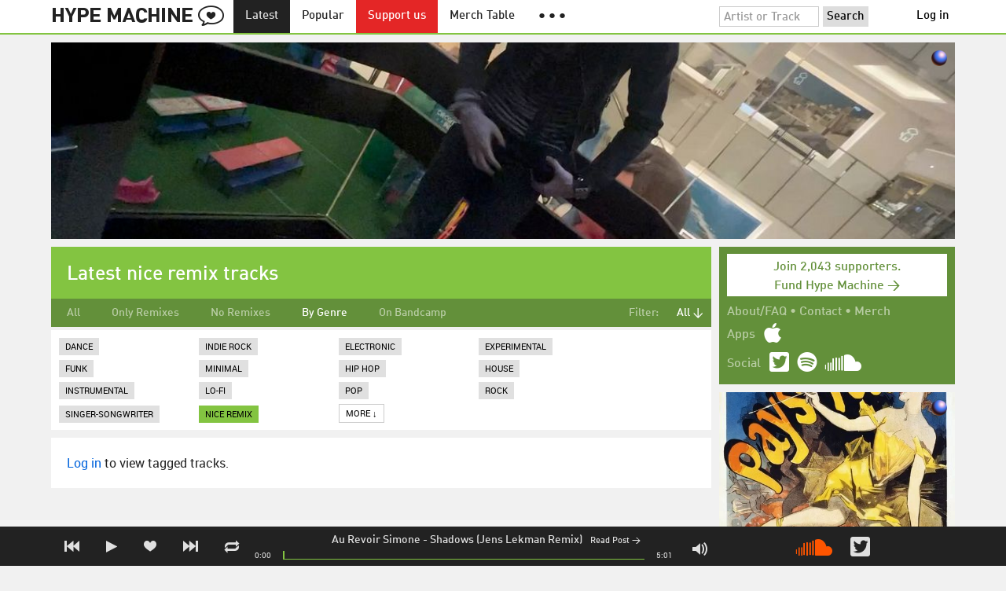

--- FILE ---
content_type: text/html; charset=UTF-8
request_url: https://hypem.com/tags/nice%20remix
body_size: 8854
content:
<!DOCTYPE html>
<html lang="en">
<head prefix="og: http://ogp.me/ns# fb: http://ogp.me/ns/fb# hype-machine: http://ogp.me/ns/fb/hype-machine#">

    <title>Songs tagged nice remix / Hype Machine</title>

    <meta property="fb:app_id" content="149376585092829" />
    <meta property="og:url" content="https://hypem.com/tags/nice%20remix" />
    <meta property="og:description" content="The place for the best new music.  Every day, thousands of people around the world write about music they love &mdash; and it all ends up here." />
    <meta property="og:title" content="Songs tagged nice remix / Hype Machine" />
    <meta property="og:image" content="https://static.hypem.com/images/share-logo-wide.png" />
    <meta property="og:site_name" content="Hype Machine" />
    <meta property="twitter:image" content="https://static.hypem.com/images/share-logo-square.png" />
    <meta property="twitter:card" content="summary" />
    <meta name="viewport" content="width=device-width, maximum-scale=2" />
    <meta name="apple-mobile-web-app-capable" content="yes" />
    <meta name="verify-v1" content="qwbaObdzdZWrdu9G4KvAUGD+eLPZj38HYoLP/rhlBYo=" />
    <meta name="title" content="Songs tagged nice remix / Hype Machine" />
    <meta name="description" content="The place for the best new music.  Every day, thousands of people around the world write about music they love &mdash; and it all ends up here." />
    
    <meta http-equiv="Content-Type" content="text/html; charset=UTF-8" />
    
    
    <link rel="icon" href="https://static.hypem.com/favicon.png" type="image/x-icon"/>

    <link rel="shortcut icon" href="https://static.hypem.com/favicon.png" type="image/x-icon"/>

        <link rel="apple-touch-icon" href="/images/touch-icon-iphone.png"/>
    <link rel="apple-touch-icon" sizes="76x76" href="/images/touch-icon-ipad.png"/>
    <link rel="apple-touch-icon" sizes="114x114" href="/images/touch-icon-iphone4.png"/>
    <link rel="apple-touch-icon" sizes="120x120" href="/images/touch-icon-iphone-retina.png"/>
    <link rel="apple-touch-icon" sizes="152x152" href="/images/touch-icon-ipad-retina.png"/>
    <link rel="apple-touch-icon" sizes="167x167" href="/images/touch-icon-ipad-pro.png"/>
    <link rel="apple-touch-icon" sizes="180x180" href="/images/touch-icon-iphone-6-plus.png"/>
    <link rel="search" type="application/opensearchdescription+xml" href="/hypemachine.xml" title="Hype Machine"/>
    
        <link rel="stylesheet" type="text/css" media="screen"
          href="https://static.hypem.com/rev_1769381698/css/stylish.css"/>

        <link rel="alternate" type="application/rss+xml" title="RSS"
          href="http://hypem.com/feed/tags/nice remix/1/feed.xml" />
    
    <script src="https://static.hypem.com/rev_1492790219/js/libs/jquery-3.2.1.min.js"></script>
<script src="https://static.hypem.com/rev_1769381704/js/hype_functions_min.js"></script>
<script>

(function($) {

    window.takeovers = []; /* this is included prior to header_scripts.php, in header.php */

    /* utility jQuery extensions */
    jQuery.cachedScript = function(url, options) {
        options = $.extend(options || {}, {
            dataType: "script",
            cache: true,
            url: url
        });

        return jQuery.ajax(options);
    };

    /*
        INIT User-Agent info
        This should be reworked eventually, but we do need to sometimes know, is_ios, is_android, and etc.
    */
    if (navigator.userAgent.match(/(iPad|iPhone|iPod)/i)) { ua_info.is_ios = true; } 
    else if (navigator.userAgent.match(/android/i)) { ua_info.is_android = true; }
    else if (navigator.userAgent.match(/playbook/i)) { ua_info.is_playbook = true; } 
    else if (navigator.userAgent.match(/\(BB10;/i)) { ua_info.is_blackberry = true; }
    else if (navigator.userAgent.match(/Windows Phone/i)) { ua_info.is_win_phone = true; } 
    else if (navigator.userAgent.match(/Mozilla\/5\.0 \(Mobile; rv:/) ) { ua_info.is_ff_os = true; } 

    if (navigator.userAgent.match(/android 2\.1/i) ) { ua_info.is_android_old_flash = true; } 
    else { ua_info.is_android_old_flash = false; }

    ua_info.is_old_ie = false;

    if ( navigator.userAgent.match(/version\//i) 
         && navigator.userAgent.match(/safari\//i) ) {
        ua_info.is_safari = true;
    } else {
        ua_info.is_safari = false;
    }

    if ( navigator.userAgent.match(/chromium\//i) ) { ua_info.is_chromium = true; } 
    else { ua_info.is_chromium = false; }

    ua_info.is_bad_chrome = false;
    
    if(
        ua_info.is_ios ||
        ua_info.is_playbook ||
        ua_info.is_android ||
        navigator.userAgent.match(/Mozilla\/5\.0 \(Mobile; rv:/) || /* Firefox Mobile OS */ 
        navigator.userAgent.match(/blackberry/i) ||
        navigator.userAgent.match(/palm/i) ||
        navigator.userAgent.match(/sony/i) ||
        navigator.userAgent.match(/symbian/i) ||
        navigator.userAgent.match(/nokia/i) ||
        navigator.userAgent.match(/samsung/i) ||
        navigator.userAgent.match(/mobile/i) ||
        navigator.userAgent.match(/windows ce/i) ||
        navigator.userAgent.match(/epoc/i) ||
        navigator.userAgent.match(/opera mini/i) ||
        navigator.userAgent.match(/nitro/i) ||
        navigator.userAgent.match(/j2me/i) ||
        navigator.userAgent.match(/midp\-/i) ||
        navigator.userAgent.match(/cldc\-/i) ||
        navigator.userAgent.match(/netfront/i) ||
        navigator.userAgent.match(/mot/i) ||
        navigator.userAgent.match(/up\.browser/i) ||
        navigator.userAgent.match(/up\.link/i) ||
        navigator.userAgent.match(/audiovox/i) ||
        navigator.userAgent.match(/ericsson/i) ||
        navigator.userAgent.match(/panasonic/i) ||
        navigator.userAgent.match(/philips/i) ||
        navigator.userAgent.match(/sanyo/i) ||
        navigator.userAgent.match(/sharp/i) ||
        navigator.userAgent.match(/sie-/i) ||
        navigator.userAgent.match(/portalmmm/i) ||
        navigator.userAgent.match(/blazer/i) ||
        navigator.userAgent.match(/avantgo/i) ||
        navigator.userAgent.match(/danger/i) ||
        navigator.userAgent.match(/series60/i) ||
        navigator.userAgent.match(/palmsource/i) ||
        navigator.userAgent.match(/pocketpc/i) ||
        navigator.userAgent.match(/smartphone/i) ||
        navigator.userAgent.match(/rover/i) ||
        navigator.userAgent.match(/ipaq/i) ||
        navigator.userAgent.match(/au\-mic/i) ||
        navigator.userAgent.match(/alcatel/i) ||
        navigator.userAgent.match(/ericy/i) ||
        navigator.userAgent.match(/up\.link/i) ||
        navigator.userAgent.match(/vodafone/i) ||
        navigator.userAgent.match(/wap1\./i) ||
        navigator.userAgent.match(/wap2\./i)
    ) {
        ua_info.is_mobile = true;
    } else {
        ua_info.is_mobile = false;
    }

    ua_info.ua = navigator.userAgent;

    /*
    (function() {
        if(ua_info.is_mobile) {
            var head = document.getElementsByTagName('head')[0];
            var css_sheet = document.createElement('link');
            css_sheet.type = "text/css";
            css_sheet.rel = "stylesheet";
            css_sheet.id = "mobile_css";
            css_sheet.href = 'https://static.hypem.com/rev_1769381697/css/mobile.css';
            head.appendChild(css_sheet);
        }
    })();
    */

    static_http_server = "https://static.hypem.com";
    server_time = 1769426535;

    window.custom_css = [
    {
        match: /\/zeitgeist\/2007/, id: "css_zeitgeist07",
        href: "https://static.hypem.com/rev_1518129520/css/zeitgeist-2007.css"
    },
    {
        match: /\/zeitgeist\/2008/, id: "css_zeitgeist08",
        href: "https://static.hypem.com/rev_1518129520/css/zeitgeist-2008.css"
    },
    {
        match: /\/zeitgeist\/2009/, id: "css_zeitgeist09",
        href: "https://static.hypem.com/rev_1518129520/css/zeitgeist-2009.css"
    },
    {
        match: /\/zeitgeist\/2010/, id: "css_zeitgeist10",
        href: "https://static.hypem.com/rev_1518129520/css/zeitgeist-2010.css"
    },
    {
        match: /\/zeitgeist\/2011/, id: "css_zeitgeist11",
        href: "https://static.hypem.com/rev_1590107838/css/zeitgeist-2011.css"
    },
    {
        match: /\/zeitgeist\/2011\/artists/, id: "css_zeitgeist11_artists",
        href: "https://static.hypem.com/rev_1590107838/css/zeitgeist-2011-map-ui.css"
    },
    {
        match: /\/zeitgeist\/2012/, id: "css_zeitgeist12",
        href: "https://static.hypem.com/rev_1769381699/css/zeitgeist-2012.css"
    },
    {
        match: /\/zeitgeist\/2013/, id: "css_zeitgeist13",
        href: "https://static.hypem.com/rev_1769381699/css/zeitgeist-2013.css"
    },
    {
        match: /\/zeitgeist\/2014/, id: "css_zeitgeist14",
        href: "https://static.hypem.com/rev_1769381700/css/zeitgeist-2014.css"
    }, 
    {
        match: /\/zeitgeist\/2015/, id: "css_zeitgeist15",
        href: "https://static.hypem.com/rev_1769381700/css/zeitgeist-2015.css"
    }, 
    {
        match: /\/zeitgeist\/2016/, id: "css_zeitgeist16",
        href: "https://static.hypem.com/rev_1769381700/css/zeitgeist-2016.css"
    },
    {
        match: /\/zeitgeist\/2017/, id: "css_zeitgeist17",
        href: "https://static.hypem.com/rev_1769381700/css/zeitgeist-2017.css"
    },  
    {
        match: /\/zeitgeist\/2018/, id: "css_zeitgeist18",
        href: "https://static.hypem.com/rev_1769381700/css/zeitgeist-2018.css"
    },  
    {
        match: /\/zeitgeist\/2019/, id: "css_zeitgeist19",
        href: "https://static.hypem.com/rev_1769381701/css/zeitgeist-2019.css"
    },  
    {
        match: /\/zeitgeist\/2020/, id: "css_zeitgeist20",
        href: "https://static.hypem.com/rev_1769381701/css/zeitgeist-2020.css"
    },  
    {
        match: /\/zeitgeist\/2021/, id: "css_zeitgeist21",
        href: "https://static.hypem.com/rev_1769381701/css/zeitgeist-2021.css"
    },  
    {
        match: /\/hotel\/2014/, id: "css_sxsw2014_wrap",
        href: "https://static.hypem.com/rev_1769381699/css/sxsw-2014_wrap.css"
    }, 
    {
        match: /\/hotel\/2015/, id: "css_sxsw2015",
        href: "https://static.hypem.com/rev_1769381699/css/sxsw-2015.css"
    }, 
    {
        match: /\/hotel\/2016/, id: "css_sxsw2016",
        href: "https://static.hypem.com/rev_1769381699/css/sxsw-2016.css"
    }, 
    {
        match: /\/special\/ones-to-watch-2015-2/, id: "css_otw2015_2",
        href: "https://static.hypem.com/rev_1769381697/css/otw-2015_2.css"
    }, 
    { 
        match: /\/special\/moogfest-2016/, id: "css_moogfest2016",
        href: "https://static.hypem.com/rev_1769381697/css/moogfest-2016.css"
    }, 
    { 
        match: /\/special\/moogfest-2016/, id: "css_moogfest2016",
        href: "https://static.hypem.com/rev_1769381697/css/moogfest-2016.css"
    }, 
    { 
        match: /\/special\/form-2016/, id: "css_form2016",
        href: "https://static.hypem.com/rev_1769381697/css/form-2016.css"
    }, 
    { 
        match: /\/cmj2015/, id: "css_cmj2015",
        href: "https://static.hypem.com/rev_1769381696/css/cmj-2015.css"
    }, 
    {
        match: /\/hotel\/video/, id: "css_baeble_video",
        href: "http://hypehotel.baeblemusic.com/fancybox/source/jquery.fancybox.css?v=2.0.6"
    },
    {
        match: /\/hotel\/mobile/, id: "css_tb_special",
        href: "https://static.hypem.com/rev_1335021536/css/tb-mobile-special.css"
    },
    {
        match: /\/spy/, id: "css_spy_map",
        href: "https://static.hypem.com/rev_1493874591/js/jquery-jvectormap-2.0.3/jquery-jvectormap-2.0.3.css"
    }
    ];

    


    /* Mini-scroll action to remove the location bar on iOS */
    if(ua_info.is_ios) {

        window.addEventListener("load",function() {

            /* timeout required for this to work, somehow */
            setTimeout(function(){
                window.scrollTo(0, 1); /* Hide the address bar! */
            }, 1000);

        });

    }
 

    /* load libs */
    /* global namespaces */
    var libs = {
        Waypoints : 'https://static.hypem.com/rev_1443595686/js/libs/jquery.waypoints.min.js',
        Lightbox : 'https://static.hypem.com/rev_1544208599/js/libs/jquery.lightbox.js' /* WARNING: not really a jquery plugin */
    };
    var libs_loaded = [];
    for(var lib in libs){
        if(typeof window[lib] === 'undefined'){
            libs_loaded.push($.cachedScript(libs[lib]));
        }
    }

    /* namespaces under jQuery */
    // var jquery_libs = {
    //     tooltip: 'https://static.hypem.com/rev_1769381704/js/libs/tooltip_min.js'
    // };
    // for(var jquery_lib in jquery_libs){
    //     if(!$.fn[jquery_lib]){
    //         libs_loaded.push($.cachedScript(jquery_libs[jquery_lib]));
    //     }
    // }


    /* load and init soundmanager */
    $.cachedScript('https://static.hypem.com/rev_1543440594/js/soundmanagerv297a-20170601/script/soundmanager2-nodebug-jsmin.js')
        .then(init_soundmanager);

    if(is_hypem()) {
        $.cachedScript('https://static.hypem.com/rev_1769381704/js/libs/fingerprint_min.js')
        .then(init_fp);
    }
    
    $(document).ready(function() { /* this attaches to outer document scope only and fires once per hard page reload */
        show_loading();

        activeList = get_current_rel_url();

        init_selectors();

        attach_clicks();
        attach_clicks_player_bar();

        init_visibility_check();

        if(!ua_info.is_mobile) {
            $(window).scroll(sticky_relocate);
            sticky_relocate();
        }

        /* wait for user menu callback to return with user info */
        $.when(load_user_menu()).done(function(){
            page_url_state_init();
        }); 

        // remove all arc.js traces
        navigator.serviceWorker.getRegistrations().then(function(registrations) {
            for(let registration of registrations) {
                registration.unregister();
            } 
        });

    }); 

    })(jQuery); 

</script>

    <!-- facebook setup-->
    <script>
            window.facebook_authed = false;
            window.facebook_auto_share = false;
    </script>

</head>

<body id="tags" class="">

<div id="about-site">
The best place to find new music on the web. Every day, thousands of people around the world write about music they love — and it all ends up here.
</div>

<div id="sticky-anchor"></div>

<div id="header" data-header-type="standard" >

    <div id="header-inner" class="content-centered">
        <a id="logo-txt" class="logo-txt icon-logo" href="/popular" title="Hype Machine"></a>
        <a id="header-view-in-app" title="View in app" href="hypem://">Open in App &rarr;</a>
        <ul class="menu">

            <li id="menu-item-latest" >
                <a href="/latest" title="Latest music">Latest</a>
            </li>
            
            <li id="menu-item-popular" >
                <a href="/popular" title="Spotlight on popular and new tracks across Hype Machine">Popular</a>
            </li>
                                    
                        <li id="menu-item-supportus"><a href="https://hypem.com/support-us" title="Fund Hype Machine">Support us</a></li>
            
            <li id="menu-item-merch-table"><a href="/merch-table" title="Merch Table">Merch Table</a></li>

            <li id="menu-item-more"><a title="More"><b>&#9679; &#9679; &#9679;</b></a>
                <ul>
                    <!-- <li id="menu-item-merch-table"><a href="/merch-table" title="Merch Table">Merch Table</a></li> -->
                    <li id="menu-item-directory"><a href="/sites" title="All the sites we index">Indexed Sites</a></li>
                    <li id="menu-item-spy"><a href="/spy" title="View real-time activity on the site">Spy</a></li>

                    <li id="menu-item-stack" ><a href="/stack" title="Stack newsletter"><span>&#x2709;</span>&nbsp;&nbsp;Stack (Archive)</a></li>                    
                    <li id="menu-item-mixes"><a href="/mixes" title="A collection of mixes from our newsletter">Good Mixes (Archive)</a></li>
                    <li id="menu-item-reads"><a href="/reads" title="Music longreads from our newsletter">Good Reads (Archive)</a></li>

                    <li id="menu-item-zeitgeist"><a href="/zeitgeist/2021" title="Best of the year">Zeitgeist (Archive)</a></li>
                    <li id="menu-item-album"><a href="/albums" title="Featured albums">Featured Albums (Archive)</a></li>
                </ul>
            </li>
        </ul>
        <form id="search-form" action="/search" method="get" onSubmit="load_search(); return false;" name="searchform">
            <input name="q" type="text" id="q" value="Artist or Track" title="Artist or Track" class="clear-on-click"/>
            <input type="submit" id="g" value="Search"/>
            <!--<a href="/random_search" id="shuf" class="icon-shuffle" onclick="load_random_search();return false;" title="Do the search shuffle"></a>-->
        </form>
        <div id="filter" class="user-menu"></div><!-- filter -->    </div>

</div>

<div id="flash-message"></div>

<div id="player-loading"><span>LOADING</span></div>

<div id="player-container">

    <div id="yt-container"></div>

    <div id="player-inner" class="content-centered">

        <div id="player-page"></div>

        <div id="player-controls" class="haarp-fav-active">
            <a id="playerPrev" class="icon-previous"></a>
            <a id="playerPlay" class="play-ctrl haarp-play-ctrl icon-play"></a>
            <a id="playerFav" class="icon-heart haarp-fav-ctrl"></a>
            <a id="playerNext" class="icon-next"></a>
            <a id="playerRepeat" class="icon-repeat"></a>

            <div id="player-queue"></div>
            <div id="player-nowplaying"></div>

            <div id="player-timebar">
                <div id="player-time-position">0:00</div>
                <div id="player-time-total"></div>
                <div id="player-progress-outer">
                    <div id="player-progress-loading">&nbsp;</div>
                    <div id="player-progress-playing">&nbsp;</div>
                </div>
                <div id="player-volume-container">
                    <div id="player-volume-mute" class="icon-speaker"><span>&nbsp;</span>
                    </div>
                    <div id="player-volume-outer">
                        <div id="player-volume-ctrl">&nbsp;</div>
                    </div>
                </div>
            </div> <!-- player-timebar -->
            
        </div><!-- player-controls-->

    </div><!-- player-inner -->

</div><!-- player-container -->
<div id="content-wrapper">

    
        <script>
        jQuery('body').attr('id', 'tags'); // apply appropriate css styles by changing body id
        window.displayList['url'] = document.location.href; // FIXME: should be rel?
    </script>
    
    <div id="container">

        
                    <div class="ad-breakout"><div class="ad-wrapper ad-leaderboard" id="ad-leaderboard"></div></div>
                <div id="content" class="content-centered">
<!-- oh look you are reading comments. well, we love you.  -->
<div id="content-right" >
    <div class="section social-summary">

        <div style="padding-top: 4px; margin-bottom:12px;"><a href="https://hypem.com/support-us?e=sidebar" style="text-decoration: none;"><div class="supportus-button">Join 2,043 supporters.<br/>Fund Hype Machine &rarr;</div></a></div>       

        <div class="summary-item">
            <div class="summary-other">
                <a href="/about">About/FAQ</a> 
                &bull; <a href="/contact">Contact</a> 
                &bull; <a href="https://hypem.bigcartel.com/">Merch</a>
            </div>
        </div>

        <div class="summary-item">
            <div class="summary-title">Apps</div>
            <div class="summary-content">
                <a class="icon-apple" href="/iphone"></a>
                <!-- <a class="icon-android" href="/android"></a> -->
            </div>
        </div>  
        <div class="summary-item">
            <div class="summary-title">Social</div>
            <div class="summary-content">
        		<!-- <a class="icon-instagram" href="https://instagram.com/hypem"></a> -->
        		<a class="icon-twitter" href="https://twitter.com/hypem"></a>
                <a class="icon-spotify" href="https://open.spotify.com/user/hypem"></a>
                <a class="icon-sc" href="https://soundcloud.com/hypem"></a>        
            </div>
        </div>

    </div>
        <div class="ad-wrapper ad-rectangle-modern ad-rectangleA" id="ad-rectangleA"></div><div class="ad-wrapper ad-rectangle-modern ad-rectangleB" id="ad-rectangleB"></div>
</div> <!-- content-right -->


    <div id="message" class="">

        <h1>Latest nice remix tracks</h1>    </div><!-- message -->

<ul id="submenu" class="">

            <li id="nav-all">
              <a href="/latest/all" >All</a>
            </li>
            <li id="nav-remixes">
              <a href="/latest/remix" >Only Remixes</a>
            </li>
            <li id="nav-no_remixes">
              <a href="/latest/noremix" >No Remixes</a>
            </li>
            <li id="nav-genres">
              <a href="/tags/rock" class="selected">By Genre</a>
            </li>
            <li id="nav-bandcamp">
              <a href="/latest/bandcamp" >On Bandcamp</a>
            </li>

    <li id="submenu-filter">
        <span class="title">Filter:</span>
                            <span id="submenu-filter-title">All &darr;</span>
                    
        <ul>
                    <li>
              <a  href="/tags/nice remix">All <span class="checkmark">&#x2713;</span></a>
          </li>
                    <li>
              <a  href="/tags/nice remix?fav_from=0&fav_to=50">0 - 50 Favorites </a>
          </li>
                    <li>
              <a  href="/tags/nice remix?fav_from=250&fav_to=100000">250+ Favorites </a>
          </li>
                </ul>
    </li>
  
</ul>



<div id="content-left">

    
    	<div id="tags">

    		
    		<ul id="tags_more" class="tags" style="">
    		      			<li><a href="/tags/dance" >Dance</a></li>
    		      			<li><a href="/tags/indie+rock" >Indie Rock</a></li>
    		      			<li><a href="/tags/electronic" >Electronic</a></li>
    		      			<li><a href="/tags/experimental" >Experimental</a></li>
    		      			<li><a href="/tags/funk" >Funk</a></li>
    		      			<li><a href="/tags/minimal" >Minimal</a></li>
    		      			<li><a href="/tags/hip+hop" >Hip Hop</a></li>
    		      			<li><a href="/tags/house" >House</a></li>
    		      			<li><a href="/tags/instrumental" >Instrumental</a></li>
    		      			<li><a href="/tags/lo-fi" >Lo-Fi</a></li>
    		      			<li><a href="/tags/pop" >Pop</a></li>
    		      			<li><a href="/tags/rock" >Rock</a></li>
    		      			<li><a href="/tags/singer-songwriter" >Singer-Songwriter</a></li>
    		                  <li><a href="/tags/nice+remix" class="active">nice remix</a></li>                <li><a id="tags_show_more" href="" onclick="if($(this).html().match(/More/)) { $('#tags_extra').slideDown(250); $(this).html('Less &uarr;'); } else { $('#tags_extra').slideUp(250); $(this).html('More &darr;');  } return false;">More &darr;</a></li>
    		</ul>

            <ul id="tags_extra" class="tags">
                                    <li><a href="/tags/2010s">2010s</a></li>
                                    <li><a href="/tags/70s">70s</a></li>
                                    <li><a href="/tags/80s">80s</a></li>
                                    <li><a href="/tags/90s">90s</a></li>
                                    <li><a href="/tags/acid">Acid</a></li>
                                    <li><a href="/tags/acoustic">Acoustic</a></li>
                                    <li><a href="/tags/alt-country">Alt-country</a></li>
                                    <li><a href="/tags/alternative">Alternative</a></li>
                                    <li><a href="/tags/alternative+rock">Alternative Rock</a></li>
                                    <li><a href="/tags/ambient">Ambient</a></li>
                                    <li><a href="/tags/avant-garde">Avant-garde</a></li>
                                    <li><a href="/tags/bass">Bass</a></li>
                                    <li><a href="/tags/beats">Beats</a></li>
                                    <li><a href="/tags/black+metal">Black Metal</a></li>
                                    <li><a href="/tags/blues">Blues</a></li>
                                    <li><a href="/tags/britpop">Britpop</a></li>
                                    <li><a href="/tags/chillout">Chillout</a></li>
                                    <li><a href="/tags/chillwave">Chillwave</a></li>
                                    <li><a href="/tags/classic+rock">Classic Rock</a></li>
                                    <li><a href="/tags/country">Country</a></li>
                                    <li><a href="/tags/cover">Cover</a></li>
                                    <li><a href="/tags/dance">Dance</a></li>
                                    <li><a href="/tags/darkwave">Darkwave</a></li>
                                    <li><a href="/tags/death+metal">Death Metal</a></li>
                                    <li><a href="/tags/deep+house">Deep House</a></li>
                                    <li><a href="/tags/disco">Disco</a></li>
                                    <li><a href="/tags/downtempo">Downtempo</a></li>
                                    <li><a href="/tags/dreampop">Dreampop</a></li>
                                    <li><a href="/tags/drone">Drone</a></li>
                                    <li><a href="/tags/drum+and+bass">Drum And Bass</a></li>
                                    <li><a href="/tags/dub">Dub</a></li>
                                    <li><a href="/tags/dubstep">Dubstep</a></li>
                                    <li><a href="/tags/electro">Electro</a></li>
                                    <li><a href="/tags/electronic">Electronic</a></li>
                                    <li><a href="/tags/electronica">Electronica</a></li>
                                    <li><a href="/tags/electropop">Electropop</a></li>
                                    <li><a href="/tags/emo">Emo</a></li>
                                    <li><a href="/tags/experimental">Experimental</a></li>
                                    <li><a href="/tags/female+vocalist">Female Vocalist</a></li>
                                    <li><a href="/tags/folk">Folk</a></li>
                                    <li><a href="/tags/funk">Funk</a></li>
                                    <li><a href="/tags/garage">Garage</a></li>
                                    <li><a href="/tags/garage+rock">Garage Rock</a></li>
                                    <li><a href="/tags/glam+rock">Glam Rock</a></li>
                                    <li><a href="/tags/glitch">Glitch</a></li>
                                    <li><a href="/tags/grunge">Grunge</a></li>
                                    <li><a href="/tags/hard+rock">Hard Rock</a></li>
                                    <li><a href="/tags/hardcore">Hardcore</a></li>
                                    <li><a href="/tags/heavy+metal">Heavy Metal</a></li>
                                    <li><a href="/tags/hip+hop">Hip Hop</a></li>
                                    <li><a href="/tags/house">House</a></li>
                                    <li><a href="/tags/idm">Idm</a></li>
                                    <li><a href="/tags/indie">Indie</a></li>
                                    <li><a href="/tags/indie+pop">Indie Pop</a></li>
                                    <li><a href="/tags/indie+rock">Indie Rock</a></li>
                                    <li><a href="/tags/industrial">Industrial</a></li>
                                    <li><a href="/tags/instrumental">Instrumental</a></li>
                                    <li><a href="/tags/instrumental+hip+hop">Instrumental Hip Hop</a></li>
                                    <li><a href="/tags/jazz">Jazz</a></li>
                                    <li><a href="/tags/lo-fi">Lo-fi</a></li>
                                    <li><a href="/tags/lounge">Lounge</a></li>
                                    <li><a href="/tags/minimal">Minimal</a></li>
                                    <li><a href="/tags/minimal+techno">Minimal Techno</a></li>
                                    <li><a href="/tags/noise">Noise</a></li>
                                    <li><a href="/tags/nu+disco">Nu Disco</a></li>
                                    <li><a href="/tags/pop">Pop</a></li>
                                    <li><a href="/tags/pop+punk">Pop Punk</a></li>
                                    <li><a href="/tags/post-hardcore">Post-hardcore</a></li>
                                    <li><a href="/tags/post-punk">Post-punk</a></li>
                                    <li><a href="/tags/post-rock">Post-rock</a></li>
                                    <li><a href="/tags/power+pop">Power Pop</a></li>
                                    <li><a href="/tags/progressive+house">Progressive House</a></li>
                                    <li><a href="/tags/progressive+rock">Progressive Rock</a></li>
                                    <li><a href="/tags/psychedelic">Psychedelic</a></li>
                                    <li><a href="/tags/punk">Punk</a></li>
                                    <li><a href="/tags/r%26b">R&b</a></li>
                                    <li><a href="/tags/rap">Rap</a></li>
                                    <li><a href="/tags/reggae">Reggae</a></li>
                                    <li><a href="/tags/rhythm+and+blues">Rhythm And Blues</a></li>
                                    <li><a href="/tags/rock">Rock</a></li>
                                    <li><a href="/tags/shoegaze">Shoegaze</a></li>
                                    <li><a href="/tags/singer-songwriter">Singer-songwriter</a></li>
                                    <li><a href="/tags/ska">Ska</a></li>
                                    <li><a href="/tags/soul">Soul</a></li>
                                    <li><a href="/tags/surf">Surf</a></li>
                                    <li><a href="/tags/synthpop">Synthpop</a></li>
                                    <li><a href="/tags/synthwave">Synthwave</a></li>
                                    <li><a href="/tags/tech+house">Tech House</a></li>
                                    <li><a href="/tags/techno">Techno</a></li>
                                    <li><a href="/tags/thrash+metal">Thrash Metal</a></li>
                                    <li><a href="/tags/trance">Trance</a></li>
                                    <li><a href="/tags/trap">Trap</a></li>
                                    <li><a href="/tags/trip+hop">Trip Hop</a></li>
                                    <li><a href="/tags/vaporwave">Vaporwave</a></li>
                                    <li><a href="/tags/world">World</a></li>
                            </ul>

    	</div>
        	
    	
	<div id="track-list">

		<script type="text/javascript">set_nav_item_active('menu-item-latest');</script>    
	
	            <p class="supporters-only">

                <a onclick="show_lightbox('login');return false;" href="#">Log in</a> to view tagged tracks.

            </p>
            
	</div>            

	



    

</div>

    <script type="application/json" id="displayList-data">
    {"page_cur":"\/tags\/nice%20remix","page_num":1,"tracks":[{"type":"normal","id":"13105","time":301,"ts":1280875157,"postid":1226725,"posturl":"http:\/\/www.nnm.cl\/2010\/08\/03\/nuevo-single-y-remix-de-jens-lekman\/","fav":0,"key":"d72801daf50715ef066fd95086723924","artist":"Au Revoir Simone","song":"Shadows (Jens Lekman Remix)","is_sc":true,"is_bc":false,"is_am":false,"is_au":false,"is_ca":false,"spotify_uri":"spotify:track:21KbwIaUetABjYQ3PsSJ7U"},{"type":"unavail","id":"10wgt","time":209,"ts":1278214356,"postid":1201758,"posturl":"http:\/\/www.pampelmoose.com\/2010\/07\/108-free-mp3s-to-celebrate-your-independence","fav":0,"key":"720c7967955403300f3df4d6488a41e6","artist":"An Horse","song":"Listen (Bodega Girls Remix)","is_sc":false,"is_bc":false,"is_am":false,"is_au":false,"is_ca":false,"spotify_uri":"spotify:track:6zlDS8GbJLWpk2yx1Cywuy"},{"type":"unavail","id":"pef4","time":381,"ts":1245170014,"postid":855024,"posturl":"http:\/\/www.thecultureofme.com\/culture\/2009\/06\/live-the-bpa-play-terminal-5-on-friday-on-tv-this-week.html","fav":0,"key":"c35b231eef2bdea5b5c4b9aba331a64e","artist":"The BPA featuring Iggy Pop","song":"He's Frank (Don Diablo Remix)","is_sc":false,"is_bc":false,"is_am":false,"is_au":false,"is_ca":false,"spotify_uri":false}],"page_name":"tags","page_mode":"","page_arg":"nice remix","page_sort":"","title":"Songs tagged nice remix \/ Hype Machine","page_next":false}    </script>


<script>
    enable_notification_check();
    </script>

    </div><!-- content -->
    </div><!-- container -->

    
    <!-- PAGE TOTAL: 0.017s -->

</div><!-- end content wrapper -->


<div id="footer-menu">

    <div id="footer-menu-inner" class="content-centered">

        <ul class="menu">
            <li><a href="/about">About</a></li>
            <li><a class="user" href="/contact">Contact</a></li>
                        <li><a target="_blank" href="http://blog.hypem.com">Our Blog</a></li>
            <li><a target="_blank" class="hide_mobile" href="http://merch.hypem.com/">Merch</a></li>
            <li><a href="/stack" class="hide_mobile">Stack: Weekly Mix</a></li>
                    </ul>

    </div>

</div>

<div id="footer">

    <div id="footer-inner" class="content-centered">

        <p>
        Since 2005, Hype Machine is made in New York. 
        <br>We are funded by listeners like you. <a href="https://hypem.com/support-us">Support us here</a>.
        <br><br>
        Additional support by <a href="https://zora.co">Zora</a>. <a href="https://zora.co" style="box-sizing: border-box; margin: 0; min-width: 0; background: radial-gradient( 75.29% 75.29% at 64.96% 24.36%, #dcc8d0 15.62%, #78c8cf 30.21%, #4d959e 42.71%, #305eb9 55.73%, #311f12 79.69%, #684232 90.62%, #2d1c13 100% ); height: 60px; width: 60px; position: relative; top: -20px; display: block; float: right; border-radius: 100%;"></a>

        
        <br><br>
        <a href="/terms">Terms of Use</a> &bull; <a href="/privacy">Privacy Policy</a>

                <span class="hide_mobile">
                </span>
        
        
        
	</div>
</div>



<div id="toast-prompt">
    <h5>Want to be notified when the track changes?</h5>
    <p>Click <strong>Allow</strong> to get desktop notifications when Hype Machine is in the background.</p>
</div>


    
        
    
    
    
        <script async src="https://www.googletagmanager.com/gtag/js?id=G-YQ652L2DYB"></script>

        <script>
            window.dataLayer = window.dataLayer || [];
            function gtag(){dataLayer.push(arguments);}
            gtag('js', new Date());

            gtag('config', 'G-YQ652L2DYB');

            // _gaq.push(['_addIgnoredOrganic', 'hypem']); 
            // _gaq.push(['_addIgnoredOrganic', 'hype machine']); 
            // _gaq.push(['_addIgnoredOrganic', 'hypemachine']); 
            // _gaq.push(['_addIgnoredOrganic', 'hypem.com']); 
            // _gaq.push(['_addIgnoredOrganic', 'the hype machine']); 
            // _gaq.push(['_addIgnoredOrganic', 'http://hypem.com/']); 
            // _gaq.push(['_addIgnoredOrganic', 'hype m']); 
            // _gaq.push(['_addIgnoredOrganic', 'www.hypem.com']);
            // _gaq.push(['_addIgnoredOrganic', 'http://hypem.com/popular']);

        </script>

       
    <div id="keyboard">
    <div class="overlay"></div>
    <div class="popup">
        <div id="close-keyboard-shortcuts"></div>
        <h1>Keyboard Shortcuts</h1>
        <div class="function">
            Show / Hide this menu
        </div>
        <div class="keys">
            <span>?</span>
        </div>
        <div class="function">
            Next Track
        </div>
        <div class="keys">
            <span>n</span>
            <span>j</span>
            <span>b</span>
            <span>→</span>
        </div>
        <div class="function">
            Previous Track
        </div>
        <div class="keys">
            <span>p</span>
            <span>k</span>
            <span>z</span>
            <span>←</span>
        </div>
        <div class="function">
            Play / Pause
        </div>
        <div class="keys">
            <span>space</span>
            <span>x</span>
            <span>c</span>
        </div>
        <div class="function">
            Stop
        </div>
        <div class="keys">
            <span>v</span>
        </div>
        <div class="function">
            Heart
        </div>
        <div class="keys">
            <span>l</span>
            <span>h</span>
            <span>f</span>
        </div>
        <div class="function">
            Focus Search Bar
        </div>
        <div class="keys">
            <span>/</span>
        </div>
        <div class="function">
            Volume Up / Down
        </div>
        <div class="keys">
            <span>+</span>
            <span>-</span>
        </div>
        <div class="function">
            Close Popups
        </div>
        <div class="keys">
            <span>esc</span>
        </div>
    </div>
</div>

    
</body>

</html>


--- FILE ---
content_type: text/html; charset=UTF-8
request_url: https://hypem.com/art-display?pos=728x90
body_size: 13132
content:
<html>
    <head> 
    <style type="text/css">
        body {
            margin: 0;
        }

        .cta {
            width: 100vw;
            height: 100vh;
            display: block;
            background-image: url("https://media.decentralized-content.com/-/rs:fit:1080:1080/f:best/aHR0cHM6Ly9tYWdpYy5kZWNlbnRyYWxpemVkLWNvbnRlbnQuY29tL2lwZnMvYmFmeWJlaWRhdWU3c2N4NmF3aGRzbm9wbXBobHFvZ25pZTdzNDV6aWl3M242d2d0ZTViNnltNXhlZ3E=");
            background-size: cover;
            background-position: center;
            background-color: initial;
            background-repeat: no-repeat;
        }
        
        .more-info {
            font-family: Helvetica, Arial;
            font-size: 12px;
            position: absolute;
            bottom: 10px;
            right: 10px;
            text-decoration: none;
            color: #fff;
            background-color: #000;
            padding: 5px 10px;
            border-radius: 15px;
            display: block;
            opacity: 0;
            transition: opacity 0.5s;
        }

        .cta:hover + .more-info, .more-info:hover {
            opacity: 0.5;
        }

        .logo {
            position: absolute;
            right: 10px;
            top: 10px;
        }
        .logo img {
            width: 20px; height: 20px;
        }    

    </style>

<script type='text/javascript'>
</script>

</head>
<body>

        <a href="https://zora.co/?utm_source=hypem" class="logo"><img src="[data-uri]"></a>
    
    <a href="https://zora.co/coin/base:0x714f25cb02ef952b13c8d6a19da936d8f8a9dfd8?referrer=0xFA888eEC8E3bd5e05111822aa40Df4D15798837C&utm_source=hypem" target="_blank" class="cta"></a>

    <a href="https://fascinated.mmm.page/art_space" target="_blank" class="more-info">What's this?</a>

</body>
</html>

--- FILE ---
content_type: text/html; charset=UTF-8
request_url: https://hypem.com/art-display?pos=300x250-1
body_size: 13130
content:
<html>
    <head> 
    <style type="text/css">
        body {
            margin: 0;
        }

        .cta {
            width: 100vw;
            height: 100vh;
            display: block;
            background-image: url("https://media.decentralized-content.com/-/rs:fit:1080:1080/f:best/aHR0cHM6Ly9tYWdpYy5kZWNlbnRyYWxpemVkLWNvbnRlbnQuY29tL2lwZnMvYmFmeWJlaWZvc2J5ZWJlZWQ2cTd6NnlrNHZxdmxoZTVuc2VpeWtmNGQ3bXJtdHRocTV2MzZlY29xenU=");
            background-size: cover;
            background-position: center;
            background-color: initial;
            background-repeat: no-repeat;
        }
        
        .more-info {
            font-family: Helvetica, Arial;
            font-size: 12px;
            position: absolute;
            bottom: 10px;
            right: 10px;
            text-decoration: none;
            color: #fff;
            background-color: #000;
            padding: 5px 10px;
            border-radius: 15px;
            display: block;
            opacity: 0;
            transition: opacity 0.5s;
        }

        .cta:hover + .more-info, .more-info:hover {
            opacity: 0.5;
        }

        .logo {
            position: absolute;
            right: 10px;
            top: 10px;
        }
        .logo img {
            width: 20px; height: 20px;
        }    

    </style>

<script type='text/javascript'>
</script>

</head>
<body>

        <a href="https://zora.co/?utm_source=hypem" class="logo"><img src="[data-uri]"></a>
    
    <a href="https://zora.co/coin/base:0x47dedb69375770fce2c5bbca9d10011d7ed6f43f?referrer=0xFA888eEC8E3bd5e05111822aa40Df4D15798837C&utm_source=hypem" target="_blank" class="cta"></a>

    <a href="https://fascinated.mmm.page/art_space" target="_blank" class="more-info">What's this?</a>

</body>
</html>

--- FILE ---
content_type: text/css
request_url: https://static.hypem.com/rev_1769381698/css/stylish.css
body_size: 45328
content:
/*---------------------------------------------------
    LESS Elements 0.6
  ---------------------------------------------------
    A set of useful LESS mixins by Dmitry Fadeyev
    Special thanks for mixin suggestions to:
      Kris Van Herzeele,
      Benoit Adam,
      Portenart Emile-Victor,
      Ryan Faerman

    More info at: http://lesselements.com
-----------------------------------------------------*/
/*

reusable mixins 

*/
@import "components/emoji.files.css";
.inline-block {
  display: inline-block;
  zoom: 1;
  /*display: inline; // ie6 */
  vertical-align: top;
}
.clearfix:after {
  content: ".";
  display: block;
  clear: both;
  visibility: hidden;
  line-height: 0;
  height: 0;
}
.clearfix {
  display: inline-block;
}
html[xmlns] .clearfix {
  display: block;
}
* html .clearfix {
  height: 1%;
}
.fancy-button {
  vertical-align: middle;
  color: #ffffff;
  font-size: 14px;
  line-height: 14px;
  display: inline-block;
  padding: 0px 10px;
  height: 26px;
  line-height: 26px;
  border: 1px solid #ffffff;
  vertical-align: top;
  text-decoration: none;
}
.fancy-button:hover {
  text-decoration: underline;
  cursor: pointer;
  -webkit-box-shadow: 0 0 1px rgba(0, 0, 0, 0.1);
  -moz-box-shadow: 0 0 1px rgba(0, 0, 0, 0.1);
  box-shadow: 0 0 1px rgba(0, 0, 0, 0.1);
}
.left-right {
  display: block;
  font-size: 0px;
}
.left-right .left,
.left-right .right {
  display: inline-block;
  zoom: 1;
  /*display: inline; // ie6 */
  vertical-align: top;
  width: 50%;
}
.left-right .right {
  text-align: right;
}
.chocolate-bar {
  /*width: 100%;*/
  margin-right: 10px;
  overflow: hidden;
  text-align: right;
  font-size: 0px;
}
.chocolate-bar .bite {
  display: inline-block;
  zoom: 1;
  /*display: inline; // ie6 */
  vertical-align: top;
}
.chocolate-bar .bite.first {
  -webkit-box-shadow: none;
  -moz-box-shadow: none;
  box-shadow: none;
}
.chocolate-bar.two .bite {
  /*   width: 18%; */
}
.chocolate-bar.three .bite {
  width: 33%;
}
.chocolate-bar.four .bite {
  width: 23%;
}
.chocolate-bar.five .bite {
  width: 18%;
}
/* variables */
/* 5 */
/* 10 */
/* 20 */
/* 20 */
/* 40 */
/* EA7E32 */
/* 704497 */
/* DEE03D */
/* http://meyerweb.com/eric/tools/css/reset/ 
   v2.0 | 20110126
   License: none (public domain)
*/
html,
body,
div,
span,
applet,
object,
iframe,
h1,
h2,
h3,
h4,
h5,
h6,
p,
blockquote,
pre,
a,
abbr,
acronym,
address,
big,
cite,
code,
del,
dfn,
em,
img,
ins,
kbd,
q,
s,
samp,
small,
strike,
strong,
sub,
sup,
tt,
var,
b,
u,
i,
center,
dl,
dt,
dd,
ol,
ul,
li,
fieldset,
form,
label,
legend,
table,
caption,
tbody,
tfoot,
thead,
tr,
th,
td,
article,
aside,
canvas,
details,
embed,
figure,
figcaption,
footer,
header,
hgroup,
menu,
nav,
output,
ruby,
section,
summary,
time,
mark,
audio,
video {
  margin: 0;
  padding: 0;
  border: 0;
  font-size: 100%;
  font: inherit;
  vertical-align: baseline;
}
/* HTML5 display-role reset for older browsers */
article,
aside,
details,
figcaption,
figure,
footer,
header,
hgroup,
menu,
nav,
section {
  display: block;
}
body {
  line-height: 1;
}
ol,
ul {
  list-style: none;
}
blockquote,
q {
  quotes: none;
}
strong,
b {
  font-weight: bold;
}
blockquote:before,
blockquote:after,
q:before,
q:after {
  content: '';
  content: none;
}
table {
  border-collapse: collapse;
  border-spacing: 0;
}
/* 

    zoya's awesome icon font 
    
    less structure from:
    https://github.com/FortAwesome/Font-Awesome/blob/master/less/font-awesome.less

    ?z=1 to refresh cache

*/
@font-face {
  font-family: "machine_bitsregular";
  src: url('/fonts/machinebits-regular-webfont.woff?z=100') format('woff');
  font-weight: normal;
  font-style: normal;
}
[class^="icon-"],
[class*=" icon-"] {
  font-family: "machine_bitsregular";
  font-weight: normal;
  font-style: normal;
  display: block;
  text-decoration: inherit;
  font-size: 27px;
  -webkit-font-smoothing: antialiased;
}
[class^="icon-"]:hover,
[class*=" icon-"]:hover {
  cursor: pointer;
  text-decoration: none;
}
a [class^="icon-"],
a [class*=" icon-"] {
  display: inline-block;
  text-decoration: inherit;
}
.icon-twitter:before {
  content: "t";
}
.icon-facebook:before {
  content: "f";
}
.icon-tumblr:before {
  content: "b";
}
.icon-instagram:before {
  content: "i";
}
.icon-youtube:before {
  content: "U";
}
.icon-lastfm:before {
  content: "&";
}
.icon-sc:before {
  content: "9";
}
.icon-bc:before {
  content: "5";
}
.icon-bandcamp:before {
  content: "$";
}
.icon-spotify:before {
  content: "S";
}
.icon-play:before {
  content: "x";
}
.icon-pause:before {
  content: "z";
}
.icon-next:before {
  content: "k";
}
.icon-previous:before {
  content: "j";
}
.icon-repeat:before {
  content: "R";
}
.icon-favorite:before {
  content: "l";
}
.icon-shuffle:before {
  content: "s";
}
.icon-volume:before {
  content: "v";
}
.icon-check:before {
  content: "\221A";
}
.icon-plus:before {
  content: "+";
}
.icon-minus:before {
  content: "-";
}
.follow .icon-plus-minus:before {
  content: "+";
}
.unfollow .icon-plus-minus:before {
  content: "-";
}
.icon-up:before {
  content: "u";
}
.icon-right:before {
  content: "r";
}
.icon-down:before {
  content: "d";
}
.icon-left:before {
  content: "l";
}
.icon-apple:before {
  content: "a";
}
.icon-android:before {
  content: "7";
}
.icon-windows:before {
  content: "8";
}
.icon-blackberry:before {
  content: "B";
}
.icon-heart-bubble:before {
  content: "2";
}
.icon-heart:before {
  content: "h";
}
.icon-speaker:before {
  content: "v";
}
.icon-speaker-mute:before {
  content: "m";
}
.icon-logo:before {
  content: "1";
}
.icon-amazon-a:before {
  content: "4";
}
.icon-spotify:before {
  content: "S";
}
.icon-itunes:before {
  content: "3";
}
.icon-friends:before {
  content: 'W';
}
.icon-list:before {
  content: 'n';
}
.icon-follow:before {
  content: '+';
}
.icon-heart:before {
  content: 'h';
}
/*.emoji-sizer { width: 64px; height: 64px; display: inline-block; }*/
/*
@font-face {
  font-family: 'Montserrat';
  font-style: normal;
  font-weight: 400;
  src: url(http://themes.googleusercontent.com/static/fonts/montserrat/v3/zhcz-_WihjSQC0oHJ9TCYL3hpw3pgy2gAi-Ip7WPMi0.woff) format('woff');
}
*/
@font-face {
  font-family: "DINWeb-Medium";
  src: url("/fonts/DINWeb-Medium.eot");
  src: url("/fonts/DINWeb-Medium.woff") format("woff");
}
@font-face {
  font-family: "DINNextW1G";
  src: url('/fonts/DINNextW1G-Medium.eot');
  src: url("/fonts/DINNextW1G-Medium.woff") format("woff"), url('/fonts/DINNextW1G-Medium.ttf') format('truetype');
  font-weight: normal;
}
@font-face {
  font-family: "DINNextW1G";
  src: url('/fonts/DINNextW1G-Bold.eot');
  src: url("/fonts/DINNextW1G-Bold.woff") format("woff"), url('/fonts/DINNextW1G-Bold.ttf') format('truetype');
  font-weight: bold;
}
@font-face {
  font-family: "Merriweather";
  src: url('/fonts/Merriweather-Regular.eot');
  src: url("/fonts/Merriweather-Regular.woff") format("woff"), url('/fonts/Merriweather-Regular.ttf') format('truetype');
  font-weight: normal;
}
@font-face {
  font-family: "Merriweather";
  src: url('/fonts/Merriweather-Italic.eot');
  src: url("/fonts/Merriweather-Italic.woff") format("woff"), url('/fonts/Merriweather-Italic.ttf') format('truetype');
  font-weight: normal;
  font-style: italic;
}
@font-face {
  font-family: "Merriweather";
  src: url('/fonts/Merriweather-Light.eot');
  src: url("/fonts/Merriweather-Light.woff") format("woff"), url('/fonts/Merriweather-Light.ttf') format('truetype');
  font-weight: 300;
}
@font-face {
  font-family: "Merriweather";
  src: url('/fonts/Merriweather-LightItalic.eot');
  src: url("/fonts/Merriweather-LightItalic.woff") format("woff"), url('/fonts/Merriweather-LightItalic.ttf') format('truetype');
  font-weight: 300;
  font-style: italic;
}
@font-face {
  font-family: "Merriweather";
  src: url('/fonts/Merriweather-Bold.eot');
  src: url("/fonts/Merriweather-Bold.woff") format("woff"), url('/fonts/Merriweather-Bold.ttf') format('truetype');
  font-weight: bold;
}
/*
@font-face {
    font-family: 'Roboto';
    src: url('/fonts/roboto/Roboto-Light-webfont.otf');
    src: url('/fonts/roboto/Roboto-Light-webfont.otf?#iefix') format('opentype'),
         url('/fonts/roboto/Roboto-Light-webfont.woff') format('woff'),
         url('/fonts/roboto/Roboto-Light-webfont.ttf') format('truetype');
    font-weight: 300;
    font-style: normal;
}

@font-face {
    font-family: 'Roboto';
    src: url('/fonts/roboto/Roboto-LightItalic-webfont.otf');
    src: url('/fonts/roboto/Roboto-LightItalic-webfont.otf?#iefix') format('opentype'),
         url('/fonts/roboto/Roboto-LightItalic-webfont.woff') format('woff'),
         url('/fonts/roboto/Roboto-LightItalic-webfont.ttf') format('truetype');
    font-weight: 300;
    font-style: italic;
}
*/
@font-face {
  font-family: 'Roboto';
  src: url('/fonts/roboto/Roboto-Regular-webfont.eot');
  src: url('/fonts/roboto/Roboto-Regular-webfont.eot?#iefix') format('embedded-opentype'), url('/fonts/roboto/Roboto-Regular-webfont.woff') format('woff'), url('/fonts/roboto/Roboto-Regular-webfont.ttf') format('truetype');
  font-weight: normal;
  font-style: normal;
}
@font-face {
  font-family: 'Roboto';
  src: url('/fonts/roboto/Roboto-Italic-webfont.eot');
  src: url('/fonts/roboto/Roboto-Italic-webfont.eot?#iefix') format('embedded-opentype'), url('/fonts/roboto/Roboto-Italic-webfont.woff') format('woff'), url('/fonts/roboto/Roboto-Italic-webfont.ttf') format('truetype');
  font-weight: normal;
  font-style: italic;
}
/* using Medium instead of Bold for the font-weight: bold settings */
@font-face {
  font-family: 'Roboto';
  src: url('/fonts/roboto/Roboto-Medium-webfont.eot');
  src: url('/fonts/roboto/Roboto-Medium-webfont.eot?#iefix') format('embedded-opentype'), url('/fonts/roboto/Roboto-Medium-webfont.woff') format('woff'), url('/fonts/roboto/Roboto-Medium-webfont.ttf') format('truetype');
  font-weight: bold;
  font-style: normal;
}
@font-face {
  font-family: 'Roboto';
  src: url('/fonts/roboto/Roboto-MediumItalic-webfont.eot');
  src: url('/fonts/roboto/Roboto-MediumItalic-webfont.eot?#iefix') format('embedded-opentype'), url('/fonts/roboto/Roboto-MediumItalic-webfont.woff') format('woff'), url('/fonts/roboto/Roboto-MediumItalic-webfont.ttf') format('truetype');
  font-weight: bold;
  font-style: italic;
}
/* default bold weights */
/*
@font-face {
    font-family: 'Roboto';
    src: url('/fonts/roboto/Roboto-Bold-webfont.eot');
    src: url('/fonts/roboto/Roboto-Bold-webfont.eot?#iefix') format('embedded-opentype'),
         url('/fonts/roboto/Roboto-Bold-webfont.woff') format('woff'),
         url('/fonts/roboto/Roboto-Bold-webfont.ttf') format('truetype');
    font-weight: bold;
    font-style: normal;
}

@font-face {
    font-family: 'Roboto';
    src: url('/fonts/roboto/Roboto-BoldItalic-webfont.eot');
    src: url('/fonts/roboto/Roboto-BoldItalic-webfont.eot?#iefix') format('embedded-opentype'),
         url('/fonts/roboto/Roboto-BoldItalic-webfont.woff') format('woff'),
         url('/fonts/roboto/Roboto-BoldItalic-webfont.ttf') format('truetype');
    font-weight: bold;
    font-style: italic;
}
*/
/* html elements */
body {
  color: #222;
  font-family: Roboto, 'Helvetica', 'Arial', sans-serif;
  font-size: 16px;
  position: relative;
  width: 100%;
  min-width: 1060px;
}
h1,
h2,
h3,
h4,
h5,
h6 {
  margin: 20px 0;
  line-height: 1.4em;
}
h1 {
  font-size: 22px;
}
h2 {
  font-size: 20px;
}
h3 {
  font-size: 18px;
}
h4 {
  font-size: 16px;
}
h5 {
  font-size: 14px;
}
h2 {
  font-weight: normal;
}
h2 span {
  color: #ddd;
}
h2 strong {
  padding: 1px 0 6px;
}
h3 a,
h4 a {
  color: #555;
}
h4 {
  /*    color: @lighter-black;*/
  font-size: 18px;
  font-weight: 700;
}
iframe {
  border: none;
  overflow-x: hidden;
}
button,
input,
textarea {
  border: 1px solid #ccc;
  padding: 2px;
}
button {
  padding: 2px 6px;
  /*.rounded(3px);*/
  cursor: pointer;
}
img {
  border: 0;
}
abbr {
  cursor: help;
}
p {
  margin: 10px 0;
  line-height: 1.5em;
}
em,
i {
  font-style: italic;
}
a {
  color: #0063dc;
  text-decoration: none;
}
a:hover {
  text-decoration: underline;
}
.green-button {
  display: inline-block;
  background: #83c441;
  color: #ffffff;
  padding: 10px 15px;
  line-height: 125%;
}
.green-button:hover {
  text-decoration: none;
  background: #000000;
}
/*::-moz-selection,
::selection {
    background: #ff9;
}*/
/* layout styles  */
/*
    this puts our content in the center of the page and gives it a width
    look for additional rules in layout-wide.css
*/
body {
  background-color: #f1f1f1;
}
.content-centered {
  position: relative;
  margin-left: auto;
  margin-right: auto;
  text-align: left;
  width: 1150px;
}
#content-wrapper {
  min-height: 600px;
  overflow: hidden;
  position: relative;
}
#container {
  width: 100%;
  margin: 0 auto -2px;
  position: relative;
  overflow: hidden;
  /*.clearfix;*/
  /*z-index: 2;*/
  /*background-color: @new-gray;*/
  padding-bottom: 10px;
}
#content {
  z-index: 2;
  padding: 0 10px;
  overflow: visible;
}
#content-left,
#content-right {
  margin: 0;
  text-align: left;
  float: left;
}
h1 {
  font-size: 28px;
  font-weight: normal;
  margin: 40px 0;
}
#content-left {
  background: transparent;
  min-height: 400px;
  position: relative;
  margin-right: 10px;
  width: 840px;
}
#content-left.shrink {
  min-height: 0;
}
#content-left #blog #commentlist li {
  border-bottom: 1px solid #aaa;
  padding: 10px 0;
}
#content-left #blog #commentlist li.even {
  background: #eee;
}
#content-left #blog #commentlist li .meta {
  color: #222;
  margin-bottom: 0;
}
#content-left #blog #commentlist li span.author {
  font-size: 13px;
  font-weight: 700;
  margin: 0 0 0 10px;
}
#content-left #blog .blog-post {
  margin: 0 0 30px;
}
#content-left #blog .blog-post .feedback {
  border-top: 1px solid #999;
  padding: 5px 10px;
}
#content-left #blog .blog-post p {
  font-size: 13px;
  margin: 10px;
}
#content-left #blog h2 {
  position: relative;
}
#content-left #blog h2 span {
  color: #999;
  position: absolute;
  right: 5px;
  top: 5px;
}
#content-left #blog h3,
#content-left #blog-list #heading {
  font-size: 15px;
  font-weight: 700;
  word-wrap: break-word;
}
#content-left #blog-list td {
  padding: 3px;
}
#content-left #suggest a {
  background: #fef2eb;
  color: #000000;
  display: block;
  font-size: 14px;
  margin: 20px;
  padding: 10px;
}
#content-left #suggest a em {
  color: #0063dc;
  font-style: normal;
  font-weight: 700;
  text-transform: capitalize;
}
#content-left #suggest a:hover em {
  color: #ffffff;
  text-decoration: underline;
}
#about #content-left #message h1,
#labs #content-left #message h1 {
  margin-left: 0;
}
#phonograph {
  background: url("/images/phonograph-small.png") right bottom no-repeat;
  position: absolute;
  bottom: 0;
  right: 0;
  width: 210px;
  height: 200px;
  z-index: 3;
}
#header.night {
  background-color: #243347;
  border-bottom: none;
}
#header {
  background-color: #ffffff;
  height: 42px;
  position: relative;
  text-align: right;
  z-index: 201;
  line-height: 42px;
  vertical-align: top;
  font-family: DINWeb-Medium;
  border-bottom: 2px solid #83c441;
  font-size: 15px;
}
#header #hh-header,
#header #stack-menu,
#header #wrap_menu,
#header #wrap_title {
  display: none;
}
#header.stick {
  position: fixed;
  top: 0;
  z-index: 300;
  width: 100%;
}
#container.stick {
  margin-top: 44px;
}
#header-view-in-app {
  display: none;
}
#contact h1 {
  font-weight: normal;
  font-size: 27px;
}
#page-title {
  width: 840px;
  float: left;
  font-size: 28px;
  font-weight: normal;
  font-family: DINWeb-Medium;
  position: relative;
  overflow: hidden;
  margin-top: 10px;
  color: black;
}
#message {
  width: 840px;
  float: left;
  font-size: 28px;
  font-weight: normal;
  font-family: DINWeb-Medium;
  position: relative;
  overflow: hidden;
  background-color: #83c441;
  color: white;
}
#message h1 {
  font-size: 25px;
  font-weight: normal;
  line-height: 125%;
  text-align: left;
  display: block;
  margin: 20px 20px 15px;
}
#message h1 a {
  color: #ffffff;
  text-decoration: underline;
}
#message h2 {
  margin: 20px 20px 15px;
}
#message .header-button {
  position: absolute;
  right: 17px;
  top: 17px;
  vertical-align: middle;
  color: #ffffff;
  font-size: 14px;
  line-height: 14px;
  display: inline-block;
  padding: 0px 10px;
  height: 26px;
  line-height: 26px;
  border: 1px solid #ffffff;
  vertical-align: top;
  text-decoration: none;
}
#message .header-button:hover {
  text-decoration: underline;
  cursor: pointer;
  -webkit-box-shadow: 0 0 1px rgba(0, 0, 0, 0.1);
  -moz-box-shadow: 0 0 1px rgba(0, 0, 0, 0.1);
  box-shadow: 0 0 1px rgba(0, 0, 0, 0.1);
}
#message .header-button-container {
  position: absolute;
  display: inline-block;
  right: 10px;
}
#message .header-button-container .header-button-mult {
  margin-left: 4px;
  vertical-align: middle;
  color: #ffffff;
  font-size: 14px;
  line-height: 14px;
  display: inline-block;
  padding: 0px 10px;
  height: 26px;
  line-height: 26px;
  border: 1px solid #ffffff;
  vertical-align: top;
  text-decoration: none;
}
#message .header-button-container .header-button-mult:hover {
  text-decoration: underline;
  cursor: pointer;
  -webkit-box-shadow: 0 0 1px rgba(0, 0, 0, 0.1);
  -moz-box-shadow: 0 0 1px rgba(0, 0, 0, 0.1);
  box-shadow: 0 0 1px rgba(0, 0, 0, 0.1);
}
#message.profile {
  background-color: #d62990;
}
#track-notification {
  display: block;
  margin-top: 10px;
  padding: 20px;
  background-color: #ffffe1;
  color: #000;
}
#track-notification:hover {
  background-color: #efcd03;
}
#list #message h1,
#profile #message h1,
#search #message h1 {
  float: left;
}
.section-post {
  padding: 10px;
  margin: 10px 0 -10px 0;
}
.section-post .when {
  font-size: 12px;
  color: #CCC;
}
.section-post h2 {
  color: #000;
  padding-left: 10px;
  margin: 5px 0;
}
.section-post .thumbnail {
  margin-right: 10px;
  width: 140px;
  height: 140px;
  background-size: cover;
  float: left;
}
.section-post .desc {
  line-height: 150%;
  padding-left: 10px;
  font-size: 14px;
  margin: 5px 0 0 0;
}
#player-loading {
  left: 50%;
  position: fixed;
  width: 200px;
  top: 50%;
  margin-left: -121px;
  margin-top: -60px;
  z-index: 100;
  text-align: center;
}
#player-loading span {
  color: #000000;
  /*font-weight: 700;*/
  font-size: 22px;
  position: absolute;
  display: block;
  /*width: 200px;*/
  /*.rounded(6px);*/
  padding: 20px 50px 20px 80px;
  /*background: #fff url('/images/ajax-loader.gif') center 50px no-repeat;*/
  background: #fff url("/images/hourglass.gif") 40px 15px no-repeat;
  /*background-color: @white;*/
  text-align: center;
  border: 3px solid #000000;
}
#directory-blogs-inject {
  clear: both;
}
a.fav-off,
a.fav-on {
  border: 0;
  display: block;
  float: right;
  position: relative;
  line-height: 1.4em;
  font-size: 20px;
  padding: 6px 5px 1px 6px;
}
a.fav-off {
  color: #b3b3b3;
}
a.fav-on {
  color: red;
}
a.favcount-off,
a.favcount-on {
  color: #b3b3b3;
  font-size: 18px;
  line-height: 1em;
  margin-top: 9px;
}
a.fav-on {
  color: #ed2024;
}
#content-right #news ul li a:hover .title,
#content-right h3 a,
#twitter-board h3 a,
.section .tools a.play-ctrl:hover,
a.fav-off:hover,
a.favcount-off:hover,
a.favcount-on:hover {
  color: #0063dc;
}
a.favcount-on {
  color: #ed2024;
}
a.tweets_extra_toggle:hover {
  border-bottom: 0;
  text-decoration: underline;
}
a.view-more {
  display: block;
  font-size: 18px;
  font-weight: 700;
  padding: 10px;
}
#content-left .section h3 a:hover .search_match,
#twitter-board li a:hover em,
a:hover {
  text-decoration: underline;
}
a:hover.fav-off span {
  background: url("/images/icon-fav.png") 0 -24px no-repeat;
}
a:hover.fav-off,
a:hover.fav-on {
  background: none;
}
#end-of-infinity {
  font-family: DINWeb-Medium;
  background: #83c441;
  color: #ffffff;
  padding: 20px 10px;
  text-align: center;
  display: block;
  font-size: 21px;
  line-height: 150%;
  margin: 10px auto;
  /* width: 500px; */
}
#end-of-infinity:hover {
  background: #000000;
  text-decoration: none;
}
#show-search-results {
  background: #FEF2EB;
  padding: 10px;
  text-align: center;
  display: block;
  font-size: 14px;
  cursor: pointer;
}
#show-search-results:hover {
  background: none;
}
#takeover-link a {
  width: 100%;
  height: 100%;
  z-index: 1;
  position: fixed;
  left: 0;
  top: 0;
}
#takeover-link a img {
  opacity: 0;
  display: none;
}
#blog #content-left h2 {
  font-size: 14px;
  position: relative;
}
#blog #content-left h2 span {
  position: absolute;
  right: 0;
}
#blog #message,
#merch #message {
  padding-left: 0;
  width: 960px;
}
#blog #message h2,
#merch #message h2 {
  font-weight: normal;
}
#blog .feedback {
  border-top: 1px solid #ddd;
  margin: 5px 0 25px;
  padding: 5px;
}
#blog-list p {
  margin: 0 0 15px;
}
#overlay {
  background: url("/images/overlay.png");
  height: 100%;
  left: 0;
  position: absolute;
  top: 0;
  width: 100%;
  z-index: 999;
}
#defaultform .twitter-avatar,
#defaultform .twitter-handle,
#defaultform .twitter-username {
  vertical-align: middle;
}
#defaultform .twitter-avatar {
  margin: 5px 0;
  display: inline-block;
}
#defaultform .twitter-username {
  margin-left: 10px;
  font-size: 16px;
}
#defaultform .twitter-handle {
  font-size: 10px;
}
.whitebg {
  float: left;
  width: 100%;
  background-color: white;
  /*margin-top: 10px;*/
  margin-bottom: 10px;
}
.whitebg-margin {
  margin-top: 10px;
  margin-bottom: 10px;
  background-color: #fff;
  color: #222;
}
#subpage {
  float: left;
  width: 688px;
  background-color: #ffffff;
  padding: 20px;
}
.subpage-text {
  padding: 20px;
  /*    padding-right: 20px;
    padding-left: 20px;
    padding-bottom: 20px;*/
  background-color: #ffffff;
  font-size: 15px;
}
.subpage-text h1 {
  font-family: DINWeb-Medium;
  margin: 20px 0;
}
#subpage #faq h3 {
  border-top: 1px solid #ccc;
  padding: 20px 0 0;
}
#subpage #faq img {
  border: 1px solid #ccc;
  padding: 5px;
}
#subpage form input {
  padding: 5px;
}
#subpage form label {
  display: block;
  /* margin: 0 0 @space; */
}
#add #subpage form label {
  margin: 5px;
}
.whitebg h3 {
  color: #000000;
  font-size: 17px;
  font-weight: bold;
}
#subpage li {
  list-style: square;
  margin: 0 0 0 40px;
  padding: 3px;
}
#subpage ol li {
  list-style: decimal;
}
#subpage form {
  background: #fafafa;
  border: 1px solid #aaa;
  font-size: 14px;
  margin: 10px 0;
  padding: 10px;
}
#contact .standard_form input,
#contact .standard_form textarea {
  margin: 3px 0 10px;
  text-align: left;
}
#contact .standard_form select {
  margin: 7px 0 10px;
}
#contact textarea {
  width: 300px;
}
#contact h2 {
  border-bottom: 4px solid #83c441;
}
#contact input#submit {
  padding: 5px;
  text-align: center;
  width: 120px;
  margin-left: 196px;
}
#contact label {
  display: block;
  float: left;
  margin: 5px 10px 0 10px;
  text-align: right;
  width: 180px;
}
#contact label span {
  font-size: 11px;
}
#contact .standard_form textarea {
  height: 100px;
  width: 400px;
}
#contact_subject,
#content-left #contact_form input,
#content-left #contact_form textarea {
  font-size: 14px;
  padding: 3px;
}
#content-left #contact_form strong {
  display: block;
  line-height: 125%;
  margin-top: 6px;
}
#contact_tips p {
  background: #fcfaef;
  border: 1px solid #aaa;
  margin: 10px 20px 0;
  padding: 10px;
}
#contact_tips p.night {
  background: #1a223f;
  border: 1px solid #aaa;
  margin: 10px 20px 0;
  padding: 10px;
}
#contact_message {
  font-size: 16px;
  line-height: 20px;
  width: 95%;
}
#contact input#contact_submit {
  cursor: pointer;
  margin: 0;
  outline: 0;
  vertical-align: top;
  /*margin-left:196px;*/
  height: 32px;
  padding: 5px 10px;
}
#blog #storycontent p,
#content-left #subpage,
#content-left #subpage p,
#message span {
  font-size: 15px;
}
#album-premiere {
  width: 728px;
  height: 250px;
}
#content-left #suggest a:hover,
#content-right #get-badge a:hover {
  background: #f26a21;
  border: 0;
}
/*
#content-left .section h3 a {
  font-size: inherit;
  font-weight: inherit;
}
*/
#content-left .section h3 em a {
  color: #999;
  font-size: 16px;
}
#content-left #previous-mentions .section h3,
#content-left .section h3 {
  color: #ccc;
  font-size: 20px;
  line-height: 25px;
  position: relative;
  text-rendering: optimizeLegibility;
  text-transform: capitalize;
}
#content-left .section p {
  color: #555;
  word-wrap: break-word;
  /*margin: 0;*/
}
#content-left .section p.more-excerpts {
  margin-top: 10px;
}
#content-left .section p i {
  color: #555;
  font-style: normal;
}
#content-left .spy-filter #filter li ul a {
  line-height: 24px;
  padding: 2px 5px;
}
.sonos-spy {
  position: relative;
  overflow: hidden;
  background-color: #fff;
  padding: 20px 20px 10px 20px;
  width: 800px;
}
.sonos-spy h1 {
  float: left;
  margin: 0;
  width: 840px;
  font-family: DINWeb-Medium;
  font-size: 34px;
}
.sonos-spy a:hover {
  text-decoration: none;
  cursor: pointer;
}
.sonos-spy span {
  font-size: 15px;
  margin-right: 10px;
}
.sonos-spy ul {
  float: left;
  margin: 0 0 10px;
}
.sonos-spy li {
  float: left;
  margin-right: 10px;
  font-size: 36px;
}
.sonos-spy li a:hover {
  text-decoration: none;
}
.sonos-spy #spy-status {
  display: block;
  position: absolute;
  right: 20px;
  top: 30px;
  border: 1px solid #dedede;
  font-size: 15px;
  padding: 10px 15px;
}
#world-map {
  width: 840px;
  height: 250px;
}
#world-map svg {
  height: 250px;
}
#content-left .spy-filter .section:hover .track-info {
  color: #555;
}
#spy #content-left h2 {
  font-weight: normal;
  font-size: 18px;
}
#contact .standard_form {
  margin: 20px 0;
  font-size: 16px;
  line-height: 22px;
}
#subpage.mobile {
  padding: 0px 20px 20px 20px;
}
#contact .mobile .standard_form {
  margin: 0;
}
#content-left h2 span.mini-pager,
#featured-blog h2 span {
  position: absolute;
  right: 5px;
}
#content-left h2 {
  position: relative;
}
#blogquote span,
p#message-dashboard span {
  font-size: 15px;
}
#content-right {
  float: right;
  width: 300px;
  /*width: 405px;*/
  margin-bottom: 100px;
}
#content-right li {
  line-height: 1.5em;
}
#content-right a#zeitgeist-link {
  background: #eaffd2;
}
#content-right a:hover#zeitgeist-link {
  background: #83c441;
  border: 0;
}
#content-right a:hover.fav-on span {
  background: url("/images/icon-sub-small.png") -16px -13px no-repeat;
  color: #277be1;
}
#content-right h2 {
  font-size: 14px;
  border-bottom: 0;
  color: #222;
  font-weight: 700;
  margin: 0;
  padding: 0;
}
#content-right h3 {
  margin: 0;
}
#content-right h3,
#content-right h3 a {
  font-weight: 700;
  font-size: 17px;
}
#content-right #news ul li a .title,
#content-right #tour-dates ul li a .perf {
  color: #666;
  display: inline-block;
  zoom: 1;
  /*display: inline; // ie6 */
  vertical-align: top;
}
#content-right #tour-dates ul li a .perf {
  width: 155px;
}
#content-right .premiere-title {
  display: block;
  clear: both;
  line-height: 30px;
  text-align: center;
  background-color: #83c441;
  color: #ffffff;
}
#content-right .hypem-events a:hover .premiere-title {
  background-color: #83c441;
}
#content-right #about-blog {
  margin: 0 0 30px;
  padding: 0 0 5px;
}
#content-right #about-blog #feed {
  vertical-align: bottom;
}
#content-right #about-hype {
  height: 130px;
  margin: 0 0 30px;
}
#content-right #about-us {
  height: 200px;
  font-size: 0.8em;
}
#content-right #about-us img {
  border: 1px solid #ccc;
  float: left;
  margin: 0 5px 5px 0;
}
#content-right #about-us li {
  color: #666;
  float: left;
  height: 60px;
  width: 155px;
}
#content-right #twitter-score {
  background: #E0F3FB;
  border-color: #E0F3FB;
  padding: 10px;
  margin-top: 10px;
}
#content-right #feeds ul li a:hover {
  background: #c1e5f6 url("/images/icon-feed.gif") left center no-repeat;
  border: 0;
  text-decoration: underline;
}
#content-right #get-badge a,
#content-right #zeitgeist-link span {
  margin: 20px 0;
  padding: 10px;
  text-align: center;
}
#content-right .hypem-events {
  margin: 10px 0;
}
#content-right .hypem-events a,
#content-right .hypem-events a:hover {
  text-decoration: none;
  color: #000000;
}
#content-right #get-badge {
  margin: 20px 0;
}
#content-right a:hover#zeitgeist-link span {
  color: #ffffff;
  text-decoration: underline;
}
#content-right #get-badge a:hover span {
  color: inherit;
}
#content-right #get-badge h2 span {
  position: relative;
  right: 0;
  top: 0;
}
#content-right #just-searched {
  margin: 10px 0;
  padding: 10px;
  background-color: #ffffff;
}
#content-right #just-searched h3 {
  padding-bottom: 5px;
}
#content-right #just-searched li {
  color: #999;
  font-size: 14px;
  margin: 0 0 6px;
  padding: 0 0 2px;
  text-align: right;
}
#content-right #just-searched li a,
#content-right .fav-stuff li a {
  float: left;
}
#content-right #news {
  margin-top: 10px;
  padding: 10px;
  font-size: 13px;
}
#content-right #news h3 {
  margin-bottom: 5px;
}
#content-right #news ul li a {
  border-bottom: 0;
  margin: 0;
}
#content-right #news ul li {
  border: 0;
  margin: 0;
  padding: 0;
  line-height: 1.2em;
}
#content-right #news .dates {
  text-transform: uppercase;
}
#content-right #news .title {
  width: 215px;
}
#content-right #press li,
#content-right #thank-you li {
  list-style: square;
  margin: 0 0 0 20px;
}
#content-right #your-site {
  font-size: 13px;
  margin-top: 10px;
  background: #fff;
  padding: 10px;
}
#content-right #sponsors #hype-badge {
  border: 1px solid #666;
  float: right;
  margin: 10px;
}
#content-right #tour-dates {
  background: #fff;
  clear: both;
  padding: 10px;
}
#content-right .change-location {
  text-align: right;
  display: block;
  line-height: 20px;
}
#content-right #tour-dates h3 {
  color: #000000;
  text-transform: uppercase;
  line-height: 21px;
}
#content-right #tour-dates {
  position: relative;
  font-size: 13px;
}
#content-right #tour-dates ul li a .city {
  color: #000000;
  padding-left: 5px;
  position: absolute;
  right: 10px;
}
#content-right #tour-dates ul li a {
  border-bottom: 1px solid #ccc;
}
#content-right .dates {
  text-transform: uppercase;
  width: 60px;
  display: inline-block;
  zoom: 1;
  /*display: inline; // ie6 */
  vertical-align: top;
}
#content-right #news ul li a,
#content-right #no-local-tours,
#content-right #tour-dates ul li a {
  display: block;
  padding: 4px 0;
}
#content-right #news ul li a:hover,
#content-right #no-local-tours:hover,
#content-right #tour-dates ul li a:hover {
  text-decoration: none;
}
#content-right #songkick a:hover,
#content-right #tour-dates a:hover,
#content-right #tour-dates ul li a:hover .city,
#content-right #tour-dates ul li a:hover .perf {
  color: #0063dc;
  text-decoration: underline;
}
#content-right #songkick a {
  color: #000000;
  display: block;
  height: 20px;
  margin: 5px 0 0;
  overflow: hidden;
  position: relative;
  width: 100%;
}
#content-right #songkick a:hover span {
  /*background: #fef2eb url(//static.hypem.com/images/logo-songkick.png) no-repeat;*/
}
#content-right #songkick span {
  /*background: #fef2eb url(//static.hypem.com/images/logo-songkick.png) no-repeat;*/
  cursor: pointer;
  display: block;
  height: 20px;
  position: absolute;
  right: 15px;
  top: 0;
  width: 109px;
}
#content-right #songkick a:hover {
  background: none;
  color: #000000;
  text-decoration: underline;
}
#content-right .fav-stuff {
  border-bottom: 1px solid #ffffff;
  border-top: 1px solid #ffffff;
  clear: both;
  margin-bottom: 10px;
}
#content-right .fav-stuff ul li {
  border-bottom: 1px solid #ccc;
  padding: 3px 0;
}
#content-right .fav-stuff ul li .me {
  margin-left: 23px;
}
#content-right ul li.show_more_link {
  border-bottom: 0;
}
#content-right .fav-stuff li {
  color: #bbb;
  font-size: 11px;
  text-align: right;
}
#content-right .fav-stuff h3 {
  display: inline;
}
#content-right .section {
  margin-top: 10px;
  padding: 10px;
}
#content-right #showall-toggle {
  clear: both;
  display: block;
  float: right;
  margin: 0 10px 0 0;
  position: relative;
  top: -5px;
}
#content-right #sidebar-spy-countries img,
#content-right .spy-countries a img {
  margin-right: 7px;
}
#content-right .user-stats li {
  line-height: 1em;
  text-align: center;
  width: 62px;
  vertical-align: middle;
}
#content-right .social-summary.night {
  background-color: #1f2c3d;
}
#content-right .social-summary {
  margin-top: 0;
  margin-bottom: 10px;
  padding: 5px 10px;
  background-color: #63903a;
  position: relative;
  overflow: hidden;
  font-family: DINWeb-Medium;
}
#content-right .social-summary .summary-item {
  margin: 5px 0;
  position: relative;
  overflow: hidden;
}
#content-right .social-summary .summary-title {
  color: #b9cda5;
  float: left;
  position: relative;
  margin-top: 8px;
  margin-right: 10px;
}
#content-right .social-summary .summary-content {
  position: relative;
  float: left;
}
#content-right .social-summary .summary-content a {
  float: left;
  color: #fff;
  margin-right: 8px;
  line-height: 32px;
  font-size: 25px;
}
#content-right .social-summary .summary-content a.icon-sc {
  font-size: 20px;
}
#content-right .social-summary .summary-other {
  position: relative;
  color: #b9cca0;
}
#content-right .social-summary .summary-other a {
  color: #b9cda5;
}
#content-right .social-summary.stick {
  position: fixed;
  top: 52px;
  z-index: 300;
}
#content-right #user-rec {
  background: #fff;
  padding: 10px;
  font-size: 14px;
  margin-bottom: 10px;
  position: relative;
  overflow: hidden;
}
#content-right #user-rec h1 {
  margin: 0;
  font-size: 17px;
  font-weight: bold;
}
#content-right #user-rec h1 span {
  background: #ed2023;
  color: #fff;
  padding: 3px 5px;
  line-height: 100%;
  display: inline-block;
  float: right;
}
#content-right #user-rec a {
  display: block;
  position: relative;
  width: 100%;
  margin-bottom: 3px;
  overflow: hidden;
  line-height: 125%;
}
#content-right #user-rec a:hover span {
  text-decoration: none;
}
#content-right #user-rec a span {
  color: #aaa;
  width: 225px;
  white-space: nowrap;
  overflow: hidden;
  text-overflow: ellipsis;
  display: inline-block;
}
#content-right #user-rec img {
  width: 40px;
  height: 40px;
  float: left;
  margin-right: 10px;
}
#content-right #user-rec .hide {
  font-size: 11px;
  float: right;
  margin: 5px 0 0 0;
  display: block;
  width: auto;
}
body#about_team,
body#supportus {
  min-width: 0;
}
#supportus .lead {
  width: 100%;
}
#supportus .contribute-monthly {
  margin: 0;
  border: 2px solid #83c441;
  padding: 10px;
  background-color: #ffffff;
}
#supportus .readmore_mobile {
  display: none;
}
#supportus .mobile_only {
  display: none;
}
#supportus .contribute-intro-mobile {
  display: none;
}
#supportus .contribute-progress {
  padding: 0 10px;
  margin-bottom: 10px;
}
#supportus .contribute-progress h1 {
  margin: 10px 0 5px 0;
  font-size: 18px;
}
#supportus .contribute-progress p {
  font-size: 15px;
}
#supportus .contribute-progress .progress-outer {
  background: rgba(131, 196, 65, 0.3);
  width: 100%;
  height: 7px;
  border-bottom: 1px #83c441 solid;
}
#supportus .contribute-progress .progress-inner {
  width: 0%;
  background-color: #83c441;
  height: 7px;
}
#supportus .contribute-progress p {
  font-size: 14px;
}
#supportus .contribute-share {
  padding: 10px;
}
#supportus .contribute-share p {
  margin-top: 0;
}
#supportus .contribute-share .icons {
  position: relative;
  overflow: hidden;
}
#supportus .contribute-share .icons .fire-share-modal {
  line-height: 125%;
  float: left;
  margin-right: 20px;
  font-size: 40px;
  color: #000000;
}
#supportus .contribute-read {
  padding: 10px;
  background: #fff;
  display: block;
  text-align: center;
  border: 1px #ccc solid;
}
#supportus .contribute-read:hover {
  text-decoration: none;
  border: 1px #000000 solid;
}
.contribute_list.one-time {
  display: none;
}
.contrib-details {
  display: none;
  border-left: 2px solid #83c441;
  list-style-type: none;
  padding: 7px 10px;
}
ul.contribute_list {
  margin-left: 20px;
  list-style-type: disc;
  line-height: 150%;
  font-size: 15px;
  -webkit-text-size-adjust: 100%;
}
.contribute_mobile {
  padding: 15px 0px;
  background-color: #83c441;
  display: block;
  color: #fff;
  font-size: 18px;
  text-align: center;
  font-family: DINWeb-Medium;
}
.contribute_mobile:hover {
  background: #000000;
  text-decoration: none;
}
.contribute-right h1 {
  color: #000000;
  margin: 5px 0 0 0;
  font-size: 20px;
  font-family: DINWeb-Medium;
  text-align: center;
}
.contribute_header_link {
  padding: 15px 20px;
  background-color: #83c441;
  display: block;
  color: #fff;
  font-size: 18px;
  text-align: center;
  font-family: DINWeb-Medium;
  float: right;
  line-height: 150%;
}
.contribute_header_link:hover {
  background-color: #000000;
  text-decoration: none;
}
blockquote.testimonial {
  display: inline-block;
  padding: 16px;
  margin: 0 0;
  min-width: 286px;
  border: #e1e8ed 1px solid;
  border-radius: 5px;
  font: bold 14px/18px Helvetica, Arial, sans-serif;
  color: #000;
  background-color: #fff;
}
blockquote.testimonial img {
  width: 25px;
  height: 25px;
  float: left;
  margin: -3px 10px 0 0;
}
blockquote.testimonial p {
  font: normal 14px/18px Helvetica, Georgia, "Times New Roman", Palatino, serif;
  margin: 0 5px 10px 0;
}
blockquote.twitter-tweet {
  display: inline-block;
  padding: 16px;
  margin: 10px 0;
  border: #e1e8ed 1px solid;
  border-radius: 5px;
  font: bold 14px/18px Helvetica, Arial, sans-serif;
  color: #000;
  background-color: #fff;
}
blockquote.twitter-tweet p {
  font: normal 14px/18px Helvetica, Georgia, "Times New Roman", Palatino, serif;
  margin: 0 5px 10px 0;
}
.full_page blockquote.twitter-tweet {
  margin: 0;
}
.contribute-tweets {
  margin-top: 10px;
}
.contribute-tweets .tweet_container {
  width: 300px;
}
.contribute-tweets blockquote.testimonial {
  min-width: initial;
}
.status-label {
  width: 140px;
}
.mono {
  font-family: Courier;
}
.hidden-amount-select {
  display: none;
}
.column_set {
  padding: 0 20px 20px 20px;
  -webkit-columns: 320px 3;
  -webkit-column-gap: 10px;
  -moz-columns: 320px 3;
  -moz-column-gap: 10px;
  columns: 320px 3;
  column-gap: 10px;
}
.tweet_container {
  width: 320px;
  display: inline-block;
  margin-bottom: 10px;
  -webkit-column-break-inside: avoid;
  -moz-column-break-inside: avoid;
  column-break-inside: avoid;
}
.tweet_container twitterwidget {
  display: inline !important;
}
#supporter-cancelled {
  display: none;
}
#supporter-error {
  display: none;
}
.contrib-merch {
  display: none;
  width: 275px;
  margin: 5px 0 0 0;
}
.contribute-main {
  width: 275px;
  /* Base Button */
  /* Gold */
}
.contribute-main .contrib-type {
  margin-top: 10px;
}
.contribute-main .contrib-select {
  overflow: hidden;
}
.contribute-main .contrib-select .amount-wrap {
  display: block;
  float: left;
}
.contribute-main .contrib-select p {
  /*display: inline-block;*/
  display: block;
  float: left;
}
.contribute-main .contrib-select label {
  float: left;
  display: block;
  width: 56px;
  font-size: 16px;
  padding: 20px 6px 20px 6px;
  text-align: center;
  color: #000000;
  cursor: pointer;
}
.contribute-main .contrib-select .contrib-type label {
  width: 124px;
  padding: 10px 6px 10px 6px;
}
.contribute-main .contrib-select .contrib-type p {
  margin: 0;
}
.contribute-main .contrib-select input[type="number"] {
  font-size: 16px;
  width: 32px;
  -moz-appearance: textfield;
}
.contribute-main .contrib-select input::-webkit-outer-spin-button,
.contribute-main .contrib-select input::-webkit-inner-spin-button {
  -webkit-appearance: none;
}
.contribute-main .contrib-select input[type="radio"] {
  opacity: 0;
  width: 0;
  height: 0;
  border: none;
  /*margin: 0;*/
  margin: 0 -4px 0 0;
}
.contribute-main .contrib-select input[type="radio"]:active ~ label {
  opacity: 1;
}
.contribute-main .contrib-select input[type="radio"]:hover ~ label {
  background-color: #000000;
  color: #ffffff;
}
.contribute-main .contrib-select input[type="radio"]:checked ~ label {
  opacity: 1;
  background-color: #83c441;
  color: #ffffff;
}
.contribute-main .contrib-select .amount-custom-container label {
  padding-top: 19px;
  padding-bottom: 18px;
}
.contribute-main .contrib-select .span {
  top: -5px;
}
.contribute-main .contrib-alert {
  padding: 10px;
  border: 1px #f00 solid;
  color: #f00;
  margin: 0px 0 10px 0;
  font-size: 12px;
  display: none;
}
.contribute-main .paypal-button {
  white-space: nowrap;
  margin: 10px 0 0 0;
  background: 0;
  border: 0;
  font-family: "Helvetica Neue", Helvetica, Arial, sans-serif;
  text-transform: none;
  cursor: pointer;
  z-index: 0;
  width: 100%;
  min-width: 80px;
  min-height: 22px;
  box-sizing: border-box;
  outline: none;
}
.contribute-main .paypal-button span {
  top: -5px;
  font-size: 15px;
}
.contribute-main .paypal-button .paypal-button-content {
  padding: 10px 0px;
  position: relative;
  width: 100%;
  box-sizing: border-box;
  border: none;
  text-align: center;
}
.contribute-main .paypal-button .paypal-button-content .logo {
  padding: 0;
  display: inline-block;
  background: none;
  border: none;
  width: auto;
}
.contribute-main .paypal-button .paypal-button-content .logo.logo-paypal {
  margin-right: 2px;
  height: 20px;
}
.contribute-main .paypal-button .paypal-button-content .logo.logo-pp {
  margin-right: 2px;
  height: 24px;
}
.contribute-main .paypal-button .paypal-button-content .text {
  display: inline-block;
  white-space: pre;
}
.contribute-main .paypal-button .paypal-button-content .logo,
.contribute-main .paypal-button .paypal-button-content .text {
  position: relative;
  text-align: left;
}
.contribute-main .paypal-button .paypal-button-content::before {
  content: "";
  position: absolute;
  z-index: -1;
  width: 100%;
  height: 100%;
}
.contribute-main .paypal-button .paypal-button-tag-content {
  max-width: 100%;
  font-family: "Helvetica Neue", Helvetica, Arial, sans-serif;
  font-weight: normal;
  color: #003366;
  display: block;
  text-align: center;
  width: auto;
  font-size: 9px;
  margin-top: 2px;
}
.contribute-main .paypal-button.paypal-color-gold .paypal-button-content {
  background: #ffc439;
  color: #000;
}
.contribute-main .paypal-button.paypal-style-pay {
  min-width: 148px;
  min-height: 42px;
}
#apple-pay-button {
  display: none;
  background-color: black;
  background-image: -webkit-named-image(apple-pay-logo-white);
  background-size: 100% 100%;
  background-origin: content-box;
  background-repeat: no-repeat;
  width: 100%;
  height: 44px;
  padding: 10px 0;
  border-radius: 10px;
}
.supportus {
  background-color: white;
  font-size: 0.9em;
  line-height: 1.1em;
  color: #333;
  border: 2px #83c441 solid;
  margin-bottom: 10px;
}
.supportus h3 {
  text-align: center;
  font-size: 1 em;
  padding-top: 20px;
}
.supportus .supportus-inner {
  padding: 20px;
}
.supportus-button {
  background-color: #fff;
  text-align: center;
  font-family: DINWeb-Medium;
  line-height: 150%;
  color: #63903a;
  margin: 0 auto;
  padding: 5px 0 1px 0;
}
.supporter-list h1 {
  margin: 20px 0 20px 0;
}
.supporter-list ul {
  overflow: hidden;
}
.supporter-list li {
  float: left;
  margin-right: 10px;
}
.supporter-list li:nth-child(6n+0) {
  margin-right: 0;
}
.supporter-list img {
  width: 38px;
  height: 38px;
}
#events #artists-h3,
#tracks-h3 {
  color: #000000;
  display: inline;
  font-size: 20px;
  margin: 0 0 0 365px;
  padding: 0;
}
#events .section {
  border: 0;
  float: right;
  height: 60px;
  margin: 12px 0 0;
  padding-top: 0;
  position: relative;
  width: 510px;
}
#events .section h3 {
  margin: 0 0 0 60px;
  padding: 0;
}
#events h2 {
  background: none;
  border: 0;
  color: #000000;
  float: none;
  font-size: 21px;
  font-weight: 700;
  line-height: 1em;
  margin: 12px 0 0;
  padding: 0;
  text-align: right;
  width: 450px;
}
#events h2 a {
  color: #0063dc;
  font-size: 21px;
  margin: 0;
}
#events h2.stage {
  background: #83c441;
  color: #ffffff;
  margin: 20px 0;
  padding: 10px 0;
  text-align: center;
  width: 100%;
}
#events h2.stage.sxsw {
  background: #151515;
}
#events {
  width: 100%;
}
.sxsw-info a {
  color: #0063dc;
}
#events #player {
  display: block;
  height: 48px;
  left: 0;
  position: absolute;
  top: 0;
  width: 48px;
}
#events #tracks-h3 {
  margin: 0 0 0 148px;
}
#events .fav-off,
#events .fav-on {
  margin-right: 3px;
}
#events .meta {
  background: none;
  color: #999;
  font-size: 15px;
  font-weight: 700;
  letter-spacing: -1px;
}
#events .meta a {
  color: #999;
}
#events .sxsw-artist {
  clear: left;
  float: left;
  height: 50px;
  margin: 12px 0 0;
  text-align: right;
  width: 450px;
}
#events .sxsw-artist .time {
  color: #000000;
  font-size: 18px;
  font-weight: 700;
  left: 5px;
  position: absolute;
  text-transform: uppercase;
  top: 35px;
}
#events .sxsw-artist h3 {
  font-size: 14px;
  padding: 4px 0 0;
}
#events .sxsw-event {
  border-bottom: 1px solid #aaa;
  height: 85px;
  padding: 10px 0 0;
  position: relative;
}
#events .sxsw-event.last {
  border-bottom: none;
}
#content-left .sxsw-event .section a:active {
  position: absolute;
}
#events-remote {
  padding: 5px 0 0;
}
#fav_blogs_rest,
#fav_searches_rest {
  border: 1px solid transparent;
}
#fav_searches_rest a {
  color: #0063dc;
}
#top-notice {
  background: #ffffe1;
  border-bottom: 2px #CCC solid;
  text-align: center;
  display: none;
  font-size: 16px;
  padding: 10px;
  height: 23px;
  position: relative;
  line-height: 24px;
}
#top-notice.enabled {
  display: block;
}
#top-notice.disabled {
  display: none;
}
#top-notice #hide-this {
  clear: none;
  float: right;
  padding-right: 5px;
  position: relative;
  top: 0;
  font-size: 30px;
}
#top-notice .close {
  line-height: 24px;
  color: #000000;
}
#top-notice .close:hover {
  text-decoration: none;
  color: #999;
}
#top-notice .close img {
  margin-right: 7px;
  margin-top: 5px;
  float: left;
}
/*#top-notice a { color: @black; text-decoration:underline; }*/
#contact input {
  /*
    border: 1px solid @boring-gray;
    border-bottom-color: @border-gray;
    border-right-color: @border-gray;*/
  font-size: inherit;
  padding-left: 5px;
  vertical-align: top;
}
#active-users li a:hover img,
#sidebar-spy li a:hover img,
#twitter-board li a:hover img {
  border: 1px solid #0063dc;
}
.user-menu {
  position: absolute;
  right: 0;
  top: 0;
  text-align: left;
  z-index: 200;
}
.user-menu.logged-out {
  height: 33px;
  display: inline-block;
  line-height: 33px;
  font-size: 14px;
  margin-left: 5px;
}
.user-menu a {
  position: relative;
  z-index: 200;
  font-size: 15px;
  line-height: 40px;
}
.user-menu a.user {
  display: inline-block;
  height: 33px;
  color: #000000;
}
.user-menu a.user:hover {
  background-position: 65px 0;
  text-decoration: none;
}
.user-menu a.user img {
  display: inline-block;
  margin: 6px 12px 0 5px;
  vertical-align: top;
}
#menu-out a {
  /*line-height: 33px;*/
  /* height: 33px; */
  display: inline-block;
  zoom: 1;
  /*display: inline; // ie6 */
  vertical-align: top;
  padding: 1px 7px;
  color: #000000;
}
#menu-out a:hover {
  background: #000000;
  color: #ffffff;
  text-decoration: none;
}
#menu-friends,
#menu-username {
  display: inline-block;
  zoom: 1;
  /*display: inline; // ie6 */
  vertical-align: top;
}
#menu-username {
  text-align: right;
  cursor: pointer;
}
#menu-username ul {
  right: 0;
  top: 42px;
  position: absolute;
  z-index: 100;
  display: none;
  background-color: #ffffff;
}
#menu-username ul li a {
  /*border-bottom: 1px solid #272727;
      border-top: 0px;*/
  display: block;
  /*font-size: 15px;*/
  line-height: 2.5em;
  padding: 0 10px;
  text-align: left;
  width: 100px;
  color: #000000;
}
#menu-username:hover {
  background-color: #222;
}
#menu-username:hover a.user {
  color: #ffffff;
}
.unread-notification-icon {
  font-size: 20px;
  color: red;
  right: 10px;
  top: 1px;
  position: absolute;
}
#menu-friends {
  width: 197px;
  line-height: 16px;
  cursor: pointer;
}
#menu-friends ul {
  float: left;
  z-index: 200;
  line-height: 16px;
  width: 200px;
  display: none;
  margin: -6px 0 0;
  /* weird: Chrome update suddenly impacted rendering, again(!)  */
}
#menu-friends ul li {
  position: relative;
}
#menu-friends ul li a {
  border: 1px solid #272727;
  border-top: 0;
  display: block;
  padding: 3px 0 3px 35px;
  text-align: left;
}
#menu-friends ul li a img {
  position: absolute;
  left: 5px;
  top: 5px;
}
#menu-friends:hover ul {
  display: inline-block;
  background-color: #222;
  color: #ffffff;
}
#menu-friends .friends-name {
  font-weight: bold;
  display: inline-block;
}
#menu-friends .friends-when {
  font-size: 10px;
  color: #d5d5d5;
  display: inline-block;
  position: absolute;
  right: 5px;
}
#menu-friends .friends-what {
  font-size: 11px;
  color: #ccc;
  display: block;
}
#menu-item-friends {
  background: none;
  border-left: 1px solid #272727;
  padding-left: 10px;
  overflow: hidden;
}
#menu-item-friends img {
  margin-right: 2px;
  margin-left: 0;
}
#menu-item-friends .friends-text {
  margin-right: 4px;
}
#player-inner .count {
  color: white;
  background: red;
  -webkit-border-radius: 3px;
  -moz-border-radius: 3px;
  border-radius: 3px;
  -moz-background-clip: padding;
  -webkit-background-clip: padding-box;
  background-clip: padding-box;
  font-size: 11px;
  height: 18px;
  line-height: 18px;
  display: inline-block;
  zoom: 1;
  /*display: inline; // ie6 */
  vertical-align: top;
  vertical-align: middle;
  display: none;
  padding: 0 3px;
}
#menu-item-search {
  display: none;
}
#menu-item-genres {
  text-transform: capitalize;
}
#menu-username:hover ul {
  display: block;
}
#menu-item-username {
  background-color: transparent;
  width: 88px;
}
#menu-item-stack span {
  font-size: 20px;
  font-family: "Arial Unicode MS";
  line-height: 100%;
}
#map {
  display: block;
  height: 313px;
  position: relative;
  width: 631px;
}
#map #map-s1 {
  height: 23px;
  left: 268px;
  top: 179px;
  width: 204px;
}
#map #map-s2 {
  height: 23px;
  left: 276px;
  top: 214px;
  width: 238px;
}
#map #map-t {
  height: 114px;
  left: 5px;
  top: 48px;
  width: 617px;
}
#map #map-u {
  height: 56px;
  left: 83px;
  top: 249px;
  width: 235px;
}
#map #map-s1:hover,
#map #map-s2:hover,
#map #map-t:hover,
#map #map-u:hover {
  background: transparent;
  border: 2px solid #97cf5b;
}
#map a {
  display: block;
  position: absolute;
}
#message #player {
  display: none;
  float: left;
  margin: 42px 0 0;
}
#message .blog-minilink {
  font-style: normal;
  font-weight: normal;
}
a.fav-button {
  color: #ffffff;
  border: 1px solid #ffffff;
  padding: 9px 10px 7px;
  position: relative;
  margin-top: 18px;
  float: right;
  margin-right: 10px;
  text-decoration: none;
  cursor: pointer;
  font-size: 15px;
}
.icon-plus-minus {
  margin-right: 5px;
  font-size: 15px;
}
a.fav-button:hover {
  background: #fff;
  border: 1px solid #fff;
  color: #83c441;
}
#find_friends a.fav-button,
#user_list a.fav-button {
  color: #0063dc;
  border: 1px solid #dedede;
  float: left;
}
#find_friends a.fav-button:hover,
#user_list a.fav-button:hover {
  color: #ffffff;
  background: #999;
  border: 1px solid #999;
}
#message,
#message-refer {
  font-weight: 700;
}
#player:hover span,
.play:hover span {
  background-position: 0 -48px;
}
#player:hover span.pause,
.pause:hover span {
  background-position: 48px -48px;
}
#player:hover,
.play-ctrl:hover {
  background: none;
  border: 0;
}
#random span {
  background: url("/images/heart.png");
  bottom: 70px;
  display: block;
  height: 118px;
  position: absolute;
  right: 15px;
  width: 150px;
}
#read-post {
  line-height: 33px;
}
#read-post img {
  margin-top: 4px;
}
#sidebar-spy img {
  border: 1px solid #aaa;
  margin-right: 4px;
  margin-top: 3px;
  height: 40px;
  width: 40px;
}
#sidebar-spy li,
#sidebar-spy-countries li {
  float: left;
  line-height: 1em;
}
#sidebar-spy,
#sidebar-spy-countries {
  border-top: 0;
  margin-bottom: 5px;
}
#active-users,
#twitter-board {
  padding: 10px;
}
#active-users li a,
#twitter-board li a {
  display: block;
  float: left;
  height: 35px;
  padding: 5px 0;
  width: 140px;
  line-height: 18px;
}
#active-users li a:hover,
#twitter-board li a:hover {
  text-decoration: none;
}
#active-users li a:hover em,
#twitter-board li a:hover em {
  text-decoration: underline;
}
#active-users li em,
#twitter-board li em {
  font-style: normal;
  color: #0063dc;
  font-size: 13px;
  font-weight: 700;
  left: 42px;
  overflow: hidden;
  position: absolute;
  top: 7px;
  width: 95px;
}
#active-users li img,
#twitter-board li img {
  background: url("/images/bg-twitter-med.jpg");
  border: 1px solid #999;
  float: left;
  margin-right: 5px;
}
#active-users li span,
#twitter-board li span {
  border: 1px solid #ffffff;
  color: #999;
  font-size: 11px;
  font-weight: 400;
}
#active-users li,
#twitter-board li {
  float: left;
  font-size: 13px;
  position: relative;
}
#twitter_score_dyn {
  font-size: 14px;
  line-height: 1.5em;
  margin: 0;
}
#twitter_score_name {
  margin: 10px 5px 5px 0;
  width: 130px;
}
.act_info_tweets li .tweet_points_total {
  color: #222;
  display: block;
  font-size: 13px;
  line-height: 27px;
  position: absolute;
  right: 5px;
  top: 4px;
}
.act_info_tweets li .twitter_user {
  font-size: 14px;
  font-weight: 700;
}
.act_info_tweets li img {
  float: left;
  margin: 0 5px 0 0;
}
#directory-message {
  font-size: 24px;
  margin: 0;
  text-align: left;
  width: 915px;
}
#listall h2 {
  margin: 20px 20px 15px;
}
#directory {
  margin-top: 10px;
  border: none;
  width: 840px;
  float: left;
}
#directory_picker {
  background: #fff;
  padding: 20px;
}
#directory_picker li {
  width: 165px;
}
#directory_picker h2 {
  margin-left: 0;
  font-family: DINWeb-Medium;
}
#directory_picker .recommended {
  float: right;
  padding: 5px 10px;
  border: 1px #ccc solid;
}
#directory-countries,
#directory-tags {
  margin: 15px 0;
}
#directory-search {
  text-align: left;
  display: inline-block;
}
#directory-search label {
  font-weight: 800;
}
#directory-search input[type="text"],
#directory-search label,
#directory-search input[type="text"],
#directory-search input[type="submit"] {
  font-family: 'Helvetica', 'Arial', sans-serif;
  display: inline-block;
  padding: 0;
  margin: 0;
}
#directory-search input[type="text"] {
  font-size: 16px;
  line-height: 125%;
  height: 28px;
  width: 330px;
  line-height: 28px;
  padding: 0 5px;
  border: 1px solid #ccc;
}
#directory-search input[type="submit"] {
  height: 30px;
  padding: 0 10px;
  line-height: 30px;
  font-size: 14px;
  background: #ddd;
}
span#directory-options {
  font-size: 20px;
}
span#directory-options a {
  display: inline-block;
  margin-left: 20px;
}
.directory-explain {
  margin-bottom: 0;
  font-weight: normal;
  text-transform: none;
  font-size: 14px;
  width: 900px;
}
.no-results {
  font-size: 1.1em;
  margin: 20px 0;
  text-align: center;
  width: 100%;
}
h1.inline {
  display: inline-block;
  width: auto;
}
#directory-tags h3 {
  clear: both;
  font-size: 15px;
  font-weight: 400;
  margin: 0;
}
#directory-message {
  font-weight: 700;
  margin-top: -120px;
  padding: 0 10px;
}
#directory-pager {
  clear: both;
  display: block;
  margin: 50px auto;
  text-align: right;
}
#directory-pager a,
#directory-pager span {
  background-color: #ffffff;
  cursor: pointer;
  border: 1px solid #ddd;
  font-size: 18px;
  height: 30px;
  padding: 5px 10px;
  text-align: center;
  width: auto;
  height: auto;
  position: relative;
}
.directory-blog {
  background: #000000;
  display: inline-block;
  height: 275px;
  overflow: hidden;
  position: relative;
  text-align: left;
  width: 320px;
  margin: 8px;
  line-height: 18px;
  vertical-align: top;
}
.directory-blog h3 a {
  display: block;
  font-size: 20px;
  position: relative;
  text-align: left;
}
.directory-blog h3 a .play-button {
  background: url("/images/button-play-blog.png") left top no-repeat;
  height: 80px;
  width: 80px;
  position: absolute;
  left: 120px;
  top: 80px;
  z-index: 20;
  display: none;
}
.directory-blog h3 a:hover .play-button {
  display: block;
}
.directory-blog h3 a span {
  display: block;
  height: 100%;
  left: 0;
  position: absolute;
  top: 0;
  width: 100%;
}
.directory-blog img {
  position: relative;
  z-index: 10;
}
.directory-blog-artists {
  background-color: #000000;
  bottom: 0;
  color: #ddd;
  display: block;
  left: 0;
  padding: 3px 0;
  position: absolute;
  text-align: left;
  text-shadow: #000000 0 1px 0;
  width: 100%;
  z-index: 10;
}
.directory-blog-artists div {
  margin: 0 5px;
}
.directory-blog-artists a {
  color: #ffffff;
  font-weight: bold;
}
#browse-genres ul {
  padding-top: 5px;
}
#directory {
  line-height: 18px;
}
#directory-tag-navigation {
  text-align: center;
  padding-bottom: 50px;
  padding-top: 40px;
  font-size: 1.4em;
}
.msg img {
  float: left;
  height: 35px;
}
.notice {
  background: #c1e5f6;
  border: 3px solid #43B0E4;
  border-width: 3px 0;
  color: #222;
  display: block;
  font-size: 16px;
  line-height: 16px;
  margin: 15px 0;
  padding: 10px 8px;
  text-transform: uppercase;
  text-align: center;
}
.notice em {
  color: #ED2024;
  font-style: normal;
}
#content-left .spy-filter .section:hover,
.notice:hover {
  background: #c1e5f6;
}
.person-loved {
  background: #ffffff;
  border: 2px solid #ffffff;
  left: 2px;
  position: absolute;
  top: 20px;
  z-index: 100;
}
#content-left .section h3 .track:hover {
  text-decoration: none;
}
#content-left .section h3 a:hover .base-title {
  text-decoration: underline;
}
#content-left .section h3 .remix-link {
  color: #76b438;
  text-decoration: none;
}
#content-left .section h3 a:hover .remix-link {
  text-decoration: none;
}
#content-left .section h3 .remix-count {
  color: #76b438;
  font-weight: normal;
  font-size: 18px;
}
#content-left .section h3 .remix-icon {
  background: url("/images/icon-remix.png") no-repeat;
  width: 20px;
  height: 20px;
  position: relative;
  display: inline-block;
  vertical-align: middle;
  top: -2px;
}
.original-heading,
.remix-heading {
  margin-top: 40px;
  margin-left: 20px;
}
#content-left h2 .remix-icon {
  background: url("/images/icon-remix.png") no-repeat;
  width: 20px;
  height: 20px;
  position: relative;
  float: left;
  margin: -1px 5px 0 0;
}
.section a.more-tracks {
  font-size: 14px;
}
.section.same a.posted-by-others {
  border: 0;
  margin: 0;
}
.section em {
  color: #ccc;
  font-weight: 700;
  font-size: 16px;
}
.section em.section-tags {
  color: #222;
}
.section h4 em a {
  color: #bbb;
  font-size: 13px;
}
#content-left .section h3 .search_match,
.section p a.blog-fav-on {
  background: #ffffcc;
}
#content-right a.fav-off span,
.section p a.fav-off span,
.twitter-meta a.fav-off span {
  background: url("/images/icon-sub-small.png") 0 1px no-repeat;
}
.section p a.fav-on span,
.twitter-meta a.fav-on span {
  background: url("/images/icon-sub-small.png") 0 -27px no-repeat;
  color: #e94914;
}
.section p a.fav-off,
.section p a.fav-on,
.twitter-meta a.fav-off span,
.twitter-meta a.fav-on span {
  float: left;
  height: 13px;
  margin-right: 5px;
  top: 2px;
  width: 15px;
}
.section p a:hover.fav-off span,
.twitter-meta a:hover.fav-off span {
  background: url("/images/icon-sub-small.png") 0 -13px no-repeat;
  color: #277be1;
}
#content-left #previous-mentions .section p,
.section p {
  color: #000000;
  font-size: 14px;
}
.section-odd .meta .show {
  background: #ffffff;
}
#events .sxsw-song .album-art,
.tabberlive .tabbertabhide {
  display: none;
}
#events .sxsw-song {
  background: transparent;
}
.tooltip {
  background: transparent url("/images/tooltip.png") top center no-repeat;
  color: #ffffff;
  display: none;
  font-size: 11px;
  height: 20px;
  line-height: 21px;
  overflow: hidden;
  padding: 0 6px 8px;
  width: auto;
  position: relative;
  z-index: 9999;
}
.tweet-position {
  background: #000000;
  color: #ffffff;
  display: block;
  font-size: 25px;
  height: 50px;
  left: 5px;
  line-height: 50px;
  position: absolute;
  text-align: center;
  top: 30px;
  width: 50px;
}
.tweet-position em {
  background: url("/images/points.gif") bottom center no-repeat;
  color: #999;
  display: block;
  font-size: 16px;
  line-height: 25px;
  padding: 0 0 2px;
  width: 50px;
}
.tweets_extra {
  background: #f9f9f9;
  border: 1px solid #ddd;
  clear: both;
  margin-top: 10px;
  max-height: 240px;
  overflow-y: auto;
  padding: 0 5px;
  position: relative;
}
.tweets_extra li {
  border-bottom: 1px solid #ddd;
  clear: both;
  color: #999;
  display: block;
  font-size: 11px;
  line-height: 25px;
  padding: 5px 2px;
  position: relative;
}
.tweets_extra_toggle {
  background: none;
  font-weight: 700;
  padding: 0;
}
.twitter-meta {
  border-bottom: 1px solid #dedede;
  display: block;
  font-size: 11px;
  margin-left: 65px;
  padding: 3px;
  width: 500px;
}
.twitter_contributors {
  font-size: 14px;
  line-height: 28px;
  margin: 10px 0;
}
.twitter_contributors a {
  border: 1px solid #999;
  display: block;
  float: left;
  height: 25px;
  margin-right: 5px;
  position: relative;
  width: 25px;
}
.twitter_contributors a.tweets_extra_toggle {
  border: 0;
  height: 25px;
  line-height: 25px;
  width: 170px;
  font-size: 14px;
}
.twitter_contributors a img {
  background: url("/images/bg-twitter-small.jpg");
  height: 25px;
  width: 25px;
}
.user-stats #avatar {
  float: left;
  margin: 0 10px 10px 0;
}
#content-left.mostbloggedbands {
  /*
    .section .rank {
        border: none;
        position: relative;
        top: 4px;
        left: @space;
        display: inline-block;
        float: left;
        padding-top: 3px;
        font-size: 22px;
        line-height: 22px;
        margin-right: @space;
    }
    */
}
#content-left.mostbloggedbands p {
  margin-top: 0;
}
#content-left.mostbloggedbands h3 a {
  color: #666;
}
#content-left.mostbloggedbands .section-track {
  border: none;
}
#content-left.mostbloggedbands .section-player {
  margin-top: 17px;
}
#content-left.mostbloggedbands .section h2 {
  padding: 20px 5px 0 20px;
  font-weight: normal;
  margin: 0;
  display: inline-block;
}
#content-left.mostbloggedbands .section h2 a {
  line-height: 34px;
  font-size: 30px;
  color: #000000;
}
#content-left.mostbloggedbands .section .playlist-ctrls,
#content-left.mostbloggedbands .section .track-info {
  display: none;
}
#content-left.mostbloggedbands .section .readpost span {
  top: 10px;
  left: 20px;
}
#content-left.mostbloggedbands .section.artist {
  padding: 0;
}
#content-left.mostbloggedbands .section {
  /*background: @white;*/
  padding: 0 0 20px;
}
#content-left.mostbloggedbands .section.even {
  background: #ffffff;
}
#content-left .blogs-picked {
  display: inline-block;
}
#content-left .blogs-picked-item img {
  border: 1px solid #222;
  width: 20px;
  height: 20px;
  margin: 0 3px;
}
#content-left .show-date {
  display: block;
  margin: 5px 0 0 25px;
  text-decoration: none;
  color: #999;
  font-size: 14px;
  line-height: 16px;
}
#content-left .show-date:hover {
  text-decoration: underline;
}
.section .loved-by-avatar {
  display: block;
  height: 50px;
  left: 3px;
  position: absolute;
  top: 18px;
  width: 50px;
}
.section .loved-by-avatar img {
  border: 1px solid #eee;
  height: 50px;
  width: 50px;
}
em#spy-status {
  font-style: normal;
  color: #ccc;
}
#content-left #list h2 span a:hover,
.section h3 a.artist,
.section.same h4 a.artist,
h3 a.artist {
  color: #222;
}
#badge-wrapper {
  font-size: 14px;
  text-align: left;
  background: #fff;
  padding: 20px;
}
#badge #message h1,
#logos #message h1 {
  width: 100% !important;
  text-transform: none !important;
}
#badge-wrapper #preview-div {
  margin: 0 auto;
}
#badge-wrapper p {
  margin: 5px 10px 10px;
}
#badge-code {
  clear: both;
}
#badge-wrapper #codebox {
  background: #ffffe1;
  height: 80px;
  margin: 10px 0 50px;
  overflow: hidden;
  padding: 5px;
  width: 710px;
}
#badge-color {
  float: left;
  width: 300px;
}
#badge-color .tabbertab li a img {
  border: 1px solid #eee;
  padding: 5px;
}
#badge-color .tabbertab li a:hover img {
  background: #ee2125;
}
#badge-color h2 {
  padding-right: 0;
}
#badge-color .tabbertab li a:hover {
  background: none;
  border: 0;
}
#badge-color .tabbertab li {
  display: inline;
}
#badge-color table td {
  padding: 3px;
}
#badge #colorpicker {
  margin: 10px 0 0 45px;
}
#badge-content {
  float: left;
  margin: 0 25px 0 0;
  width: 310px;
}
#badge-content #blogpick {
  width: 250px;
}
#badge-content #numberpick-text {
  border-bottom: 1px solid #ccc;
  padding: 5px 0 10px;
}
#badge-content label {
  padding: 2px 0;
}
#badge-content label#stuff-by-user {
  padding: 10px 0 0;
}
#badge-content label#stuff-by-user,
#badge-content label#tracks-posted-by {
  padding: 2px 0 0;
}
#badge-wrapper #search_keyword {
  margin: 0 0 5px 35px;
}
#badge-wrapper form label {
  display: block;
  margin: 0 10px 5px;
}
#badge-wrapper form select {
  margin: 0 0 0 35px;
}
#badge-right {
  width: 320px;
  float: right;
}
#badge-right h2 {
  margin-bottom: 10px;
}
#badge-content #numberpick-text select {
  display: inline;
}
ul.tabbernav {
  font-weight: 700;
  padding: 3px 0;
}
ul.tabbernav li {
  display: inline;
}
ul.tabbernav li a {
  background: #eee;
  border: 1px solid #eee;
  border-bottom: 1px solid #ffffff;
  margin-left: 6px;
  padding: 3px 0.5em;
  text-decoration: none;
}
ul.tabbernav li a:hover {
  background: #ccc;
  border-color: #222;
  color: #000000;
}
ul.tabbernav li.tabberactive a {
  background-color: #ffffff;
  border-bottom: 1px solid #ffffff;
}
ul.tabbernav li.tabberactive a:hover {
  background: white;
  border-bottom: 1px solid white;
  color: #000000;
}
.tabberlive {
  margin-top: 1em;
}
.tabberlive .tabbertab {
  height: 340px;
  overflow: hidden;
}
.tabberlive .tabbertab table {
  margin: 10px 0 0;
}
#content-right #ad-rectangle a:hover,
#content-right .spy-countries a img,
#content-right .spy-countries a:hover img,
#preview-div a:hover,
#sidebar-spy li a:hover,
.section.same .buy,
a.view-more:hover {
  border: 0;
}
#twitter-board li a:hover,
.blog a:hover {
  text-decoration: none;
}
#play-by-tweeting {
  clear: both;
  height: 7px;
  margin: 5px 0 20px;
}
#play_links #play_stream {
  font-size: 13px;
  line-height: 1.8em;
}
#play_links #player {
  float: left;
  margin-right: 10px;
}
#play_stream #player {
  position: relative;
  top: 0;
}
#player,
.content-wrapper .play-ctrl {
  display: block;
  font-size: 1px;
  height: 48px;
  left: 0;
  line-height: 48px;
  position: absolute;
  text-align: center;
  top: 0;
  width: 48px;
}
#msg1,
#msg2,
#msg3 {
  font-size: 11px;
}
.title {
  /*  font-size: 14px;*/
}
#badge #color p,
#code p,
#contact p {
  margin: 10px 0;
}
#content-left #player #controls,
#message p.radio #loudcity,
#play-by-tweeting img,
.radio h2 a#radio-dl {
  float: right;
}
#message-intro-new {
  border-bottom: 1px solid #999;
  font-size: 18px;
  line-height: 30px;
  position: relative;
  text-align: left;
  margin: 0 0 15px;
  padding: 20px 0;
}
#message-intro-new p {
  font-size: 22px;
  line-height: 37px;
  margin: none;
}
.section-track.haarp-active {
  background: #ffffcc;
}
#location_suggestions {
  background: #000000;
  text-indent: 5px;
  position: relative;
  z-index: 9999;
  width: 180px;
  max-height: 150px;
  overflow-y: scroll;
  display: none;
}
#location_suggestions li {
  text-align: left;
  display: block;
  width: 100%;
}
#location_suggestions li:hover {
  background: #666;
  cursor: pointer;
}
#examples {
  margin: 10px auto;
  font-size: 16px;
  line-height: 1.3em;
  background-color: white;
  padding-top: 20px;
}
#examples img {
  display: block;
  margin: 20px auto;
  padding-bottom: 40px;
}
.example-title {
  font-size: 1.2em;
}
.example-center {
  font-size: 1em;
  text-align: center;
  padding-bottom: 20px;
}
.promo-swap {
  margin: 10px 0;
  display: block;
}
.example-box {
  float: left;
  font-size: 16px;
  line-height: 1.3em;
  padding-left: 30px;
  padding-right: 30px;
  padding-bottom: 10px;
  position: relative;
}
.example-box span {
  display: inline;
  color: #222;
  font-weight: 400;
  margin: 0 0 10px;
}
.example-box span a {
  color: #000000;
  text-decoration: underline;
}
.example-box span img {
  border: 5px solid #9a9a9a;
}
.example-box .num {
  background: #000000;
  color: #ffffff;
  font-weight: 700;
  position: absolute;
  left: 0;
  top: 0;
  font-size: 30px;
  width: 40px;
  line-height: 1.5em;
  text-align: center;
}
/* About site for the weird edge case where G picks up the wrong description string */
#about-site {
  position: fixed;
  top: 0;
  left: 10px;
  display: none;
}
.about-anchor {
  /*padding-top: -60px; */
}
/* toast notification prompt */
#toast-prompt {
  position: fixed;
  top: 0;
  left: 10px;
  background-color: #ffffe1;
  z-index: 9999;
  text-align: left;
  -webkit-border-top-right-radius: 0px;
  -webkit-border-bottom-right-radius: 3px;
  -webkit-border-bottom-left-radius: 3px;
  -webkit-border-top-left-radius: 0px;
  -moz-border-radius-topright: 0px;
  -moz-border-radius-bottomright: 3px;
  -moz-border-radius-bottomleft: 3px;
  -moz-border-radius-topleft: 0px;
  border-top-right-radius: 0px;
  border-bottom-right-radius: 3px;
  border-bottom-left-radius: 3px;
  border-top-left-radius: 0px;
  -moz-background-clip: padding;
  -webkit-background-clip: padding-box;
  background-clip: padding-box;
  -moz-box-shadow: 0 0 2px #222;
  -webkit-box-shadow: 0 0 2px #222;
  box-shadow: 0 0 2px #222;
  display: none;
}
#toast-prompt h5,
#toast-prompt p {
  padding: 0 33px;
  margin: 15px auto;
}
#toast-prompt h5 {
  font-size: 14px;
  font-weight: bold;
}
/* inline notice */
.inline-notice {
  text-align: center;
  font-size: 14px;
  margin: 20px 0;
  height: 80px;
  line-height: 80px;
  /* background-image: url("/images/sprouts/pause.png"); */
  background-position: 580px center;
  background-repeat: no-repeat;
}
/*

    track items on left side

    because we have .secton classes on the right side too, we need
    to specify everything with #content-left

    there is probably still too much css here @ian

 */
.track_name {
  margin: 0;
  top: 1px;
}
.track-info {
  color: #AAA;
  font-size: 12px;
  text-transform: uppercase;
  display: none;
  vertical-align: middle;
  margin-left: 138px;
  margin-right: 120px;
  position: relative;
  top: -11px;
}
.track-info.night {
  color: #243347;
  font-size: 11px;
  text-transform: uppercase;
  margin-bottom: 10px;
  margin-top: -21px;
  display: none;
  vertical-align: middle;
  margin-left: 88px;
  /* 52px for thumb + 25px space on each */
  margin-right: 120px;
  /* for # of hearts and jquery flot */
  /*line-height: 1.5em;*/
}
.stack-featured {
  position: absolute;
  top: 14px;
  left: 0px;
  z-index: 10;
}
.stack-featured a {
  padding: 5px 5px 4px 5px;
  color: #ffffff;
  background-color: #83c441;
  display: block;
  font-family: DINWeb-Medium;
  font-size: 13px;
}
.single .stack-featured {
  top: 30px;
  z-index: 5;
}
.mostbloggedbands .stack-featured {
  top: 53px;
  z-index: 100;
}
#profile .track-info {
  display: block;
}
#supporters .track-info {
  display: block;
}
.track-info img {
  height: 18px;
  width: 18px;
  margin-right: 5px;
  display: inline-block;
  vertical-align: middle;
  position: relative;
  top: -2px;
}
.track-info .tinyflag {
  font-size: 13px;
  margin-right: 5px;
}
.section-track {
  margin-top: 10px;
  padding: 30px 0;
  display: block;
  overflow: hidden;
  min-height: 100px;
  /*&:hover {
        background: #F9F9F9;
    }*/
}
.section.same.section-moreinpost {
  padding: 0 0 20px 20px;
  display: block;
  min-height: 0px;
}
.more {
  margin-left: 98px;
  display: block;
  background: #ffffff;
  border: 1px solid #dedede;
  font-size: 14px;
  display: inline-block;
  padding: 10px 15px;
}
.favcountlist {
  position: relative;
}
.section-player {
  padding-left: 138px;
  /* 52px for thumb + 25px space on each */
  padding-right: 130px;
  /* for # of hearts and jquery flot */
  position: relative;
}
.section-player .favcountlist h4,
.section-player .friendslist h4 {
  clear: both;
  font-size: 15px;
  font-weight: 700;
  margin: 0 0 10px;
}
.section-player .favcountlist li {
  display: inline-block;
  width: 170px;
  margin: 0 0 5px;
  vertical-align: middle;
}
.section-player .favcountlist li.friend {
  background: #f4f7af;
}
.section-player .favcountlist li a {
  font-size: 14px;
  font-weight: 700;
  line-height: 30px;
}
.section-player .favcountlist li a img {
  float: left;
  margin-right: 5px;
}
.section-player .favcountlist li a:hover {
  border: 0;
  text-decoration: underline;
}
.section-player .favcountlist li span.heart {
  color: #be0000;
}
.section-player .friendslist h4 {
  display: inline-block;
  margin: 0 0 0 5px;
  letter-spacing: 0;
  font-size: 14px;
  font-weight: 600;
  line-height: 24px;
}
.section-player .friendslist ul {
  display: inline-block;
  overflow: hidden;
  margin-bottom: 5px;
}
.section-player .friendslist li {
  display: inline-block;
  margin-right: 5px;
  vertical-align: middle;
}
.section-player .friendslist li a:hover {
  text-decoration: none;
}
.section-player .friendslist li a img {
  width: 24px;
  height: 24px;
  vertical-align: top;
}
.section-player .friendslist li a span {
  display: none;
}
.section-player .friendslist a.fav-paging {
  position: absolute;
  right: 0;
  top: 10px;
  margin: 0;
  padding: 0;
  border: none;
  background: none;
}
.section-player .act-info-loading,
.section-player .favcountlist,
.section-player .friendslist {
  border-top: 1px solid #dedede;
  clear: both;
  padding-top: 10px;
  margin-top: 10px;
}
.section-player .friendslist {
  position: relative;
}
.section-player .act-info-loading h4 {
  background: url("/images/icon-loading.gif") center left no-repeat;
  padding-left: 20px;
}
.section-player p {
  margin-bottom: 0;
}
.section-player .tags {
  margin: 10px 0;
}
.section a.fav-paging {
  background: #ffffff;
  border: 1px solid #dedede;
  font-size: 15px;
  display: inline-block;
  margin-top: 10px;
  margin-right: 10px;
  padding: 10px 15px;
}
.section {
  background: #ffffff;
  position: relative;
  overflow: hidden;
}
/*
.section.odd {
  background: @white;
}
*/
/* first item on normal pages */
.section.first {
  border: none;
}
.section .album-art:hover {
  z-index: 100;
}
hr {
  margin: 10px 0;
  height: 1px;
  background-color: #999;
  display: block;
  border: 0;
}
hr.space {
  background-color: transparent;
}
hr.large {
  margin: 20px 0;
}
hr.small {
  margin: 5px 0;
}
.section .meta .fans {
  background: #E0F3FB;
  display: none;
  height: 100%;
  left: 0;
  line-height: 20px;
  overflow: hidden;
  position: absolute;
  text-indent: 5px;
  top: 0;
  width: 100%;
  z-index: 5;
}
.section .meta .show {
  background: #ffffff;
  position: absolute;
  right: 5px;
}
.section .meta .show-dl {
  background: #E0F3FB;
}
.section .meta a.show:hover,
a:hover#soundcloud {
  border: 0;
  text-decoration: underline;
}
.section .flot {
  border-top: 1px solid #ccc;
  margin-top: 10px;
  padding-top: 10px;
}
.section .flot,
.section .flot .content {
  height: 150px;
}
.section .flot .legend .legendColorBox,
.section .flot .legend .legendLabel {
  vertical-align: middle;
}
.section .flot .legend .legendColorBox {
  padding-right: 6px;
}
.section .flot .legend .legendColorBox div {
  -webkit-border-radius: 2px;
  -moz-border-radius: 2px;
  border-radius: 2px;
  -moz-background-clip: padding;
  -webkit-background-clip: padding-box;
  background-clip: padding-box;
}
.section .rank {
  color: #ffffff;
  font-size: 30px;
  left: 55px;
  line-height: 24px;
  position: absolute;
  text-align: center;
  top: 40px;
  z-index: 5;
  width: 50px;
  font-family: DINWeb-Medium;
}
.section .thumb {
  /*border: 1px solid #555;*/
  display: block;
  height: 100%;
  /*  padding: 0px 0 0px 0;*/
  /*  max-height: 110px;*/
  left: 20px;
  position: absolute;
  /*top: -1px;*/
  width: 100px;
  height: 100px;
  /*.rounded(4px);*/
}
.section.same {
  position: relative;
  border-top: 0;
  min-height: 90px;
  margin: 0;
}
.section.same .rank {
  left: -67px;
  top: 0;
}
.section.same a.fav-off,
.section.same a.fav-on {
  letter-spacing: 1px;
  position: relative;
  vertical-align: top;
}
.section.same span.number {
  left: -65px;
  position: absolute;
  top: 10px;
}
.section .tools {
  position: absolute;
  right: 20px;
  text-align: right;
  top: -4px;
  z-index: 10;
  /*  width: 150px;*/
}
.section .tools a.play-ctrl {
  color: black;
  display: block;
  position: relative;
  line-height: 1.3em;
  font-size: 20px;
  padding: 7px 6px 3px 6px;
}
.play-track .play:before,
.section .tools a.play-ctrl:before {
  content: "x";
}
.section .tools a.play-ctrl:hover {
  color: #0063dc;
  background-color: #ccc;
}
#section-active .tools a.play-ctrl:before {
  content: "z";
}
.play-track .pause:before,
.section .tools a.pause:before {
  content: "z";
}
.section .tools a.pause:hover {
  color: #0063dc;
  background-color: #ccc;
}
.section .tools .playdiv {
  float: right;
}
.section .tools .favdiv {
  float: right;
  position: relative;
}
.section .sparkdiv {
  position: absolute;
  top: 62px;
  left: 25px;
  border: 1px solid #ddd;
  width: 47px;
  height: 20px;
  padding: 2px;
  text-align: right;
}
.section .sparkdiv:hover {
  cursor: pointer;
  background: #fdf0c9;
  border-color: #e0d4b2;
}
.section .tools .favdiv a {
  float: left;
}
.section .meta {
  display: block;
  font-size: 13px;
  margin: 5px 0;
}
.section .share-links {
  position: absolute;
  right: -16px;
  top: 37px;
  width: 68px;
}
.section .share-links a {
  float: none;
  line-height: 14px;
}
.section .playlist-ctrls {
  width: 110px;
  height: 30px;
  float: right;
  position: absolute;
  right: 0;
  top: 0;
  display: none;
}
.section .playlist-ctrls.playlist-on {
  display: block;
}
.section .playlist-ctrls:hover a.playlist-option {
  display: block;
}
.section .playlist-ctrls:hover a.playlist-selected {
  display: none;
}
.section .playlist-ctrls a {
  font-size: 14px;
  display: block;
  float: right;
  color: #ffffff;
  padding: 4px 10px 1px 10px;
  line-height: 25px;
  opacity: 0.4;
  font-family: "machine_bitsregular";
}
.section .playlist-ctrls a.playlist-selected {
  display: block;
  background-color: #ccc;
  opacity: 1;
}
.section .playlist-ctrls a.playlist-selected:before {
  content: "+";
}
.section .playlist-ctrls a.playlist-1 {
  background-color: #E17B3F;
  /* EA7E32 */
}
.section .playlist-ctrls a.playlist-2 {
  background-color: #6F4094;
  /* 704497 */
}
.section .playlist-ctrls a.playlist-3 {
  background-color: #DCE253;
  /* DEE03D */
}
.section .playlist-ctrls a.playlist-option {
  display: none;
}
.section .playlist-ctrls a.playlist-option:before {
  content: "+";
}
.section .playlist-ctrls a.active {
  padding: 6px 8px 0 7px;
  font-size: 16px;
  line-height: 24px;
  opacity: 1;
}
.section .playlist-ctrls a.active:before {
  content: "\221A";
}
.section .playlist-ctrls a.active:hover {
  opacity: 1;
}
.section .playlist-ctrls a:hover {
  text-decoration: none;
  opacity: 1;
}
/* the little x next to list of people who favorited */
.close-this {
  position: absolute;
  top: 10px;
  right: 0;
  background: url("/images/close-gray.gif") left top no-repeat;
  width: 19px;
  height: 19px;
  cursor: pointer;
}
/* sharing */
.facebook-share {
  display: none;
  color: #375697;
  margin: 10px 0 0 4px;
  position: relative;
  cursor: pointer;
}
.facebook-share:hover {
  text-decoration: none;
}
.facebook-share:hover {
  opacity: 0.8;
}
.twitter-share {
  display: none;
  color: #00A9EC;
  margin: 10px 0 0;
  cursor: pointer;
}
.twitter-share:hover {
  opacity: 0.8;
}
#item .section .share-links a,
.haarp-active .share-links a,
.section:hover .share-links a {
  display: inline-block;
}
#item #track-list {
  /*margin-top:10px;*/
  margin-bottom: 20px;
}
.section-track.single {
  margin-top: 0;
}
.single {
  /*.readpost { float: right; }*/
}
.single .thumb {
  height: 150px;
  width: 150px;
  left: 0;
  float: left;
  position: relative;
  margin-bottom: 20px;
}
.single .track-info {
  margin-left: 20px;
}
.single .section-player {
  margin: 0 20px;
  padding: 0;
  overflow: hidden;
  min-height: 361px;
  /*padding-left: 192px;
      padding-right: 20px; */
}
.single #content-left .section p.more-excerpts {
  margin-top: 20px;
  display: block;
  position: relative;
  overflow: hidden;
}
.single .track_name {
  top: -5px;
  margin-bottom: 5px;
  margin-left: 170px;
}
.single .track_name a {
  font-size: 32px;
  line-height: 125%;
}
.single .track_name .artist {
  width: 100%;
  display: block;
  margin-bottom: 0;
}
.single .track_name .divider {
  display: none;
}
.single .meta {
  /*clear: both;*/
  line-height: 150%;
  /*margin-left: 69px;
        margin-right: 110px;*/
  margin: 20px 0 0 170px;
}
.single .tags {
  margin: 20px 20px 0 170px;
  clear: none;
}
.single .share-links {
  position: relative;
  top: 0;
  left: 20px;
}
.single .tools {
  position: relative;
  float: right;
  top: 0;
  right: auto;
}
.single .act_info,
.single .post_info {
  /*clear: both;*/
  margin-top: 20px;
  margin-left: 170px;
  /*margin-left: 69px;
        margin-right: 110px;*/
}
.single p.act_removed {
  margin-left: 170px;
}
.single .play_more {
  position: absolute;
  top: 170px;
  left: 0;
  padding: 10px 15px;
  width: 120px;
  background: #83c441;
  color: #fff;
  line-height: 125%;
  font-family: DINWeb-Medium;
}
.single .play_more span.play_more_text {
  font-size: 17px;
}
.single .play_more span.play_more_icon {
  font-size: 21px;
}
.single .play_more:hover {
  text-decoration: none;
  background: #000000;
}
.single .icon-twitter {
  color: #b3b3b3;
}
.single .icon-twitter:hover {
  color: #00a9ec;
  opacity: 1;
}
.single .icon-facebook {
  color: #b3b3b3;
}
.single .icon-facebook:hover {
  color: #375697;
  opacity: 1;
}
/* modal */
#box {
  font-size: 13px;
  text-align: left;
  z-index: 10000 !important;
  border: 5px solid #83c441;
  background-color: #ffffff;
}
#boxContents {
  overflow: hidden;
  /*background-image: url("/images/iframe-loader.gif");*/
  background-repeat: no-repeat;
  background-position: center;
  height: 100%;
}
.sub_prompt p {
  font-size: 16px;
  /*margin: 20px;*/
}
.sub_prompt .contribute {
  background: #83c441;
  color: #fff;
  font-size: 18px;
  padding: 15px;
  display: block;
  line-height: 150%;
  text-align: center;
}
.sub_prompt .contribute:hover {
  background-color: #000;
  text-decoration: none;
}
#box #close {
  cursor: pointer;
  position: absolute;
  right: 5px;
  top: 5px;
  z-index: 9999;
}
#box-inner {
  background-color: #ffffff;
  line-height: 14px;
  /* signup*/
}
#box-inner h2 {
  margin: 10px 0;
}
#box-inner h3 {
  line-height: 32px;
  background-color: #83c441;
  font-weight: bold;
  padding-left: 10px;
  font-size: 18px;
  text-transform: uppercase;
  /*border-bottom: 1px solid #4D8119;*/
  margin: 0;
}
#box-inner h3#logo-txt:hover {
  color: #000;
  cursor: initial;
}
#box-inner .input-wrap {
  margin: 10px 0;
  line-height: 1.5em;
}
#box-inner .signup-terms {
  clear: both;
  padding-top: 10px;
  display: block;
  text-align: center;
}
#box-inner .email-checkboxes a {
  line-height: 18px;
}
#box-inner .box-content {
  margin: 10px;
  font-size: 12px;
}
#box-inner .box-content .tabs {
  border-bottom: 1px solid #efefef;
  display: block;
  margin-bottom: 10px;
}
#box-inner .box-content .tabs li {
  display: inline-block;
  margin-right: 8px;
  padding-bottom: 10px;
}
#box-inner .box-content .tabs li:last-child {
  margin-right: 0;
}
#box-inner .external {
  margin: 5px 0 5px 10px;
  position: relative;
  height: 27px;
}
#box-inner #login .fb-login-button {
  position: absolute;
  right: 0;
  top: 0;
  width: 153px !important;
}
#box-inner #forgot-link {
  float: left;
}
#box-inner #signup-link {
  margin: 20px auto;
  width: 230px;
}
#box-inner #forgot-link,
#box-inner #signup-link {
  line-height: 20px;
  font-size: 13px;
  display: block;
  text-align: center;
}
#box-inner .facebook-login,
#box-inner .twitter-login {
  display: block;
  /*unclear why there is an extra 3px*/
}
#box-inner .facebook-login img,
#box-inner .twitter-login img {
  margin-bottom: 7px;
}
#box-inner #formmsg {
  margin: 10px 0;
  background-color: #c44040;
  color: #ffffff;
  -webkit-border-radius: 3px;
  -moz-border-radius: 3px;
  border-radius: 3px;
  -moz-background-clip: padding;
  -webkit-background-clip: padding-box;
  background-clip: padding-box;
  padding: 5px 10px;
  display: none;
  line-height: 1.5em;
}
#box-inner #formmsg.good {
  background-color: #ffffff;
  color: #222;
}
#box-inner #formmsg a {
  color: #efefef;
  text-decoration: underline;
}
#box-inner #formmsg.good a {
  color: #222;
}
#box-inner #formmsg a:hover {
  text-decoration: none;
}
#box-inner #user_news {
  float: left;
  margin-right: 5px;
  margin-bottom: 30px;
}
#box-inner small {
  display: block;
  margin: 3px 0;
}
#box-inner #recaptcha_area {
  position: relative;
  margin-left: -2px;
}
#box-inner #current_img {
  float: left;
  margin-right: 10px;
}
#box-inner .fileinputs {
  float: left;
}
#box-inner .fb-login-button {
  width: 270px;
  height: 110px;
}
#box-inner .fb_iframe_widget iframe {
  opacity: 0;
}
#box-inner .fb_iframe_widget {
  background-image: url("/images/login-fb-lg3.png");
  background-repeat: no-repeat;
  background-size: contain;
}
#box-inner .sub_prompt p {
  font-size: 15px;
}
#defaultform input {
  display: block;
  background-color: #efefef;
  border: 1px solid #ccc;
  font-size: 14px;
  padding: 4px;
  line-height: 16px;
}
#defaultform input[type=password],
#defaultform input[type=text] {
  width: 280px;
}
#defaultform input[type=submit] {
  /*.fancy-button;*/
  float: right;
  padding: 5px 30px;
  background-color: #efefef;
}
#defaultform input[type=checkbox] {
  display: inline-block;
  zoom: 1;
  /*display: inline; // ie6 */
  vertical-align: top;
  margin-right: 5px;
  margin-bottom: 10px;
}
#defaultform label {
  display: block;
  font-weight: bold;
  margin: 0 5px 0 0;
  width: auto;
}
/* account */
body#lightbox {
  min-width: auto;
}
#account_area input {
  padding: 2px;
}
#lb_active {
  font-weight: bold;
}
#picture_upload {
  float: left;
  width: 200px;
}
#img_upload_btn {
  margin-top: 5px;
}
/* prompt */
#box #big {
  font-size: 26px;
  font-weight: bold;
  text-align: center;
}
/* confirm new */
.superbig {
  font-size: 28px;
  font-weight: bold;
  line-height: 28px;
}
.ad-breakout .ad-remove {
  position: relative;
  display: block;
  height: 0;
  left: -60px;
  bottom: -3px;
  z-index: 100;
}
.ad-breakout .ad-report {
  position: relative;
  display: block;
  height: 0;
  bottom: -3px;
  left: 60px;
  z-index: 100;
}
.header-spacer {
  height: 10px;
}
/* ad stuff */
.ad-wrapper {
  position: relative;
  margin: 0;
}
.ad-remove {
  position: absolute;
  left: 0;
  bottom: -10px;
}
.ad-report {
  position: absolute;
  right: 0;
  bottom: -10px;
}
/*.ad-report a { cursor:pointer; }*/
.ad-leaderboard {
  z-index: 10;
  /*  min-height:90px; */
  width: 1150px;
  height: 250px;
  overflow: hidden;
}
.ad-leaderboard-frame {
  /* used by non Google DFP systems */
}
.ad-leaderboard-midpage {
  width: 840px;
  height: 200px;
}
.ad-leaderboard-tracks {
  margin-top: 10px;
  width: 840px;
  height: 200px;
}
.ad-rectangle {
  z-index: 10;
  min-height: 250px;
}
.ad-rectangle-modern {
  /*margin-bottom: 20px;*/
}
.ad-rectangleB-midpage {
  margin-top: 10px;
}
.ad-rectangleB-midpage.stick {
  position: fixed;
  top: 42px;
  z-index: 300;
}
.ad-rectangle-frame {
  /* used by non Google DFP systems */
  width: 300px;
  min-height: 250px;
}
#ad-rectangleB {
  margin-top: 10px;
}
.ad-rectangleC.stick {
  position: fixed;
  top: 42px;
  z-index: 300;
}
.ad-leaderboard-midpage {
  /*float: left;*/
}
.ad-rectangleA-midpage {
  margin-top: 10px;
}
.tsad-skin {
  display: none;
}
/* ad breakout (top of page) */
.ad-breakout {
  display: block;
  padding: 10px 0;
  /*border-bottom: 1px solid @ian-gray;*/
  /*
  -webkit-border-top-left-radius: 5px;
  -webkit-border-top-right-radius: 5px;
  -moz-border-radius-topleft: 5px;
  -moz-border-radius-topright: 5px;
  border-top-left-radius: 5px;
  border-top-right-radius: 5px;
  */
  text-align: center;
  /*font-size:0;*/
  /* hack to remove extra spacing from inline-block */
}
.ad-breakout.nopad {
  padding: 0;
  transition: padding 0.5s;
}
.ad-breakout .ad-leaderboard {
  margin: 0 auto;
  display: block;
}
.sliding {
  z-index: 10;
}
.followers_visual {
  display: inline-block;
  /*margin-top: -@space-small;
  margin-right: -@space-small;*/
  float: right;
  width: 100%;
}
.followers_visual li {
  float: right;
  margin-left: 10px;
}
.followers_visual li:last-child {
  margin-left: 0;
}
.followers_visual li img {
  width: 30px;
  height: 30px;
}
.artist-container {
  display: inline-block;
  margin-left: -10px;
}
.no-search-results {
  position: relative;
  min-height: 600px;
  background-color: #fff;
}
.no-search-results img,
.no-search-results p {
  position: absolute;
}
.no-search-results p {
  top: 180px;
  left: 90px;
  font-size: 20px;
}
.no-search-results img {
  left: 360px;
  top: 30px;
}
.no-search-results .no-results-graphic {
  left: 420px;
  top: 90px;
  width: 169px;
  height: 412px;
  background-image: url("/images/search-scope.png");
  position: absolute;
}
#featured #submenu {
  border-bottom: 1px solid #ddd;
  margin: 20px 0;
}
#featured hr {
  margin: 40px 0;
}
#featured h2 {
  font-weight: normal;
}
.featured-album .album-premiere-info {
  padding-left: 10px;
}
.featured-album .album-premiere-title {
  margin-bottom: 5px;
  font-weight: normal;
  font-size: 24px;
}
.featured-album p {
  font-size: 14px;
  margin-top: 5px;
  margin-bottom: 20px;
}
.featured-album img.square {
  width: 320px;
  height: 320px;
}
.list-artists .left-right {
  margin: 10px 0;
  padding: 20px;
  background-color: #ffffff;
}
.list-artists .left-right .left,
.list-artists .left-right .right {
  font-size: 18px;
  color: #222;
}
.list-artists .left-right .right {
  /*width: 48%;
            padding-right: 2%;*/
}
/*
    BEGIN IAN REFACTOR

    -----------

    Code below this line has been refactored.

*/
.logo-txt {
  float: left;
  height: 42px;
  padding-right: 10px;
  width: 222px;
  color: #222;
  font-size: 38px;
  line-height: 34px;
}
.logo-txt:hover {
  color: #83c441;
}
#player-inner .logo-txt {
  display: none;
}
/* search box */
#search-form {
  display: inline-block;
  zoom: 1;
  /*display: inline; // ie6 */
  position: relative;
  margin-top: 8px;
  vertical-align: top;
  z-index: 200;
  float: right;
  margin-right: 110px;
}
#search-form * {
  float: left;
  margin-left: 5px;
}
#search-form input {
  font-family: DINWeb-Medium;
}
#search-form #q {
  color: #999;
  height: 22px;
  padding: 2px 0 0 5px;
  width: 120px;
  font-size: inherit;
}
#search-form #q:focus {
  color: #222;
}
#search-form #g {
  cursor: pointer;
  height: 26px;
  padding: 3px 5px 3px 5px;
  border: none;
  background: #ddd;
  font-size: inherit;
}
#search-form #shuf {
  color: #000000;
  font-size: 16px;
  line-height: 27px;
  font-weight: bold;
}
#search-form #shuf:hover {
  color: #83c441;
}
@media (hover: none) {
  #menu-item-more {
    font-size: 10px;
  }
  #search-form #q {
    width: 110px;
  }
}
#header.linux_workaround #search-form #q {
  width: 120px;
}
#header.linux_workaround #menu-item-more a b {
  font-size: 10px;
}
/* menu */
.menu {
  display: inline-block;
  zoom: 1;
  /*display: inline; // ie6 */
  vertical-align: top;
  font-size: 0;
  text-align: left;
}
.menu li {
  display: inline-block;
  zoom: 1;
  /*display: inline; // ie6 */
  vertical-align: top;
  font-size: 15px;
  position: relative;
}
.menu li a {
  display: inline-block;
  zoom: 1;
  /*display: inline; // ie6 */
  vertical-align: top;
  color: #222;
  padding: 0 15px;
}
.menu li a:hover {
  color: #ffffff;
  background-color: #222;
  text-decoration: none;
}
.menu li ul {
  background: #ffffff;
  display: none;
  font-weight: normal;
  position: absolute;
  z-index: 200;
  left: 0;
  top: 42px;
}
.menu li ul li {
  display: block;
  font-size: 15px;
  line-height: 38px;
}
.menu li ul li a {
  color: #222;
  width: 150px;
}
.menu li#menu-item-more ul li a {
  width: 200px;
}
.menu li#menu-item-supportus a {
  color: #fff;
  background-color: #e42626;
}
.menu li#menu-item-supportus.supporter a {
  color: #ffffff;
  background-color: #83c441;
}
.menu li#menu-item-supportus.supporter a:hover {
  color: #ffffff;
  background-color: #000000;
}
.menu li.active:hover ul,
.menu li:hover ul {
  display: inline-block;
}
.menu li.active {
  background: #222;
}
.menu li.active a {
  color: #e0e0e0;
}
.menu .menu-divider {
  color: #e0e0e0;
  font-weight: bold;
  text-align: center;
}
.menu .red-star {
  color: red;
  margin-right: 5px;
}
.menu #menu-item-back {
  display: none;
}
#footer {
  font-size: 15px;
  background-color: #ffffff;
  position: relative;
  text-align: left;
  /*z-index: 2; */
  padding-bottom: 80px;
}
#footer p {
  clear: both;
  padding: 15px 0 0;
  text-align: left;
  margin: 0;
}
#footer p a {
  text-decoration: underline;
  color: #000000;
  font-weight: 700;
}
/*#footer-inner { margin-bottom: 50px; }*/
#footer-menu {
  border-top: 2px #83c441 solid;
  background-color: #ffffff;
  line-height: 150%;
  vertical-align: top;
  /*z-index: 2;*/
  position: relative;
  font-family: DINWeb-Medium;
}
#footer-menu #footer-menu-inner {
  position: relative;
  overflow: hidden;
}
#footer-menu #footer-menu-inner .menu {
  float: left;
}
#footer-menu #footer-menu-inner .menu a {
  padding: 10px 15px;
  color: #000000;
}
#footer-menu #footer-menu-inner .menu a:hover {
  background-color: #000000;
  color: #ffffff;
}
/* follow pills (+ follow) */
.follow-pill {
  position: relative;
  width: 18px;
  height: 18px;
  display: inline-block;
  margin-left: 1px;
  -webkit-border-top-right-radius: 0;
  -webkit-border-bottom-right-radius: 0;
  -webkit-border-bottom-left-radius: 2px;
  -webkit-border-top-left-radius: 2px;
  -moz-border-radius-topright: 0;
  -moz-border-radius-bottomright: 0;
  -moz-border-radius-bottomleft: 2px;
  -moz-border-radius-topleft: 2px;
  border-top-right-radius: 0;
  border-bottom-right-radius: 0;
  border-bottom-left-radius: 2px;
  border-top-left-radius: 2px;
  -moz-background-clip: padding;
  -webkit-background-clip: padding-box;
  background-clip: padding-box;
  cursor: pointer;
}
.follow-pill span {
  display: none;
  position: absolute;
  z-index: 2;
  top: 0;
  left: 14px;
  background-color: #0068d7;
  line-height: 16px;
  padding: 1px 3px 1px 2px;
  -webkit-border-top-right-radius: 2px;
  -webkit-border-bottom-right-radius: 2px;
  -webkit-border-bottom-left-radius: 0;
  -webkit-border-top-left-radius: 0;
  -moz-border-radius-topright: 2px;
  -moz-border-radius-bottomright: 2px;
  -moz-border-radius-bottomleft: 0;
  -moz-border-radius-topleft: 0;
  border-top-right-radius: 2px;
  border-bottom-right-radius: 2px;
  border-bottom-left-radius: 0;
  border-top-left-radius: 0;
  -moz-background-clip: padding;
  -webkit-background-clip: padding-box;
  background-clip: padding-box;
}
.follow-pill:hover {
  background-color: #0068d7;
  color: #ffffff;
  text-decoration: none;
  -moz-box-shadow: 0 1px 0 #ccc;
  -webkit-box-shadow: 0 1px 0 #ccc;
  box-shadow: 0 1px 0 #ccc;
}
.follow-pill:hover span {
  display: inline-block;
  -moz-box-shadow: 0 1px 0 #ccc;
  -webkit-box-shadow: 0 1px 0 #ccc;
  box-shadow: 0 1px 0 #ccc;
}
.follow-pill.follow em,
.follow-pill.unfollow em {
  display: inline-block;
  width: 12px;
  height: 12px;
  position: relative;
  top: 1px;
  left: 2px;
}
.follow-pill.follow em {
  background: url("/images/icon-follow-small.png") top left no-repeat;
}
.follow-pill.follow:hover em {
  background: url("/images/icon-follow-small.png") top right no-repeat;
}
.follow-pill.unfollow em {
  background: url("/images/icon-follow-small.png") bottom left no-repeat;
}
.follow-pill.unfollow:hover em {
  background: url("/images/icon-follow-small.png") bottom right no-repeat;
}
/* flash-messages */
#flash-message {
  text-align: center;
  font-size: 20px;
  line-height: 50px;
  background-color: #ffffe1;
  color: black;
  display: none;
  top: 42px;
  position: absolute;
  width: 100%;
  z-index: 30;
}
#flash-message.info {
  background-color: #86BAFA;
  color: #03234b;
  border-bottom: 1px solid #03234b;
}
#flash-message.error {
  background-color: #fcb5b6;
  color: #7a0507;
  border-bottom: 1px solid #7a0507;
}
#flash-message.success {
  background-color: #d2efb6;
  color: #395e15;
  border-bottom: 1px solid #395e15;
}
.header-box {
  padding: 10px 0;
  position: relative;
}
.header-box a {
  color: #000000;
}
.header-box h3 {
  text-transform: uppercase;
  font-weight: bold;
  width: 100%;
  margin: 10px 0 2px;
}
.header-box .chocolate-bar {
  float: right;
}
.header-box .chocolate-bar .infoslices {
  width: 140px;
}
.header-box .chocolate-bar .bite {
  /*height: 38px;*/
  font-size: 12px;
  text-align: center;
  padding: 10px 0;
  margin-right: 10px;
}
.header-box .chocolate-bar .bite.empty {
  border: none;
}
.header-box .chocolate-bar .bite:last-child {
  margin-right: 0;
}
.header-box .chocolate-bar .slice {
  width: 140px;
  font-size: 12px;
  display: block;
}
.header-box .chocolate-bar .slice.empty {
  border: none;
}
.header-box .chocolate-bar .slice:last-child {
  margin-right: 0;
}
.header-box .chocolate-bar .slice [class^="icon-"],
.header-box .chocolate-bar .slice [class*=" icon-"] {
  font-size: 12px;
  color: #999;
  display: inline;
  margin-right: 5px;
}
.header-box .chocolate-bar [class^="icon-"],
.header-box .chocolate-bar [class*=" icon-"] {
  position: relative;
  /*top: 8px;
      margin-bottom: 9px;*/
}
.header-box .chocolate-bar a {
  color: #222;
}
.header-box .chocolate-bar a:hover {
  color: #0063dc;
  text-decoration: none;
}
.header-box.blog {
  height: 180px;
  padding-left: 260px;
  width: 580px;
  background-color: #ffffff;
}
.header-box.blog h1 {
  font-family: DINWeb-Medium;
  font-size: 26px;
  margin: 0;
}
.header-box.blog h1 a {
  color: #000000;
}
.header-box.blog .icon-twitter {
  font-size: 20px;
}
.header-box.blog .blog-image {
  height: 180px;
  width: 240px;
  overflow: hidden;
  display: block;
  position: absolute;
  left: 10px;
  top: 10px;
}
.header-box.blog .infoslices {
  width: 160px;
  float: right;
  margin-bottom: 10px;
}
.header-box.blog .infoslices .desc {
  float: left;
  margin-top: 3px;
}
.header-box.blog .infoslices .slice {
  width: 160px;
  font-size: 16px;
}
.header-box.blog .infoslices .big-num {
  font-size: 16px;
}
.header-box.blog .infoslices [class^="icon-"],
.header-box.blog .infoslices [class*=" icon-"] {
  font-size: 14px;
}
.header-box.blog .tags {
  overflow: hidden;
  height: 50px;
}
.header-box.blog .followers_visual {
  overflow: hidden;
}
.header-box.blog .chocolate-bar {
  position: absolute;
  bottom: 10px;
  right: 0px;
}
.header-box.blog .visit-blog {
  margin: -2px 0 0;
  overflow: hidden;
  text-overflow: ellipsis;
}
.header-box.blog .visit-blog a:hover {
  text-decoration: underline;
}
.header-box.blog .recommended-because {
  margin-right: 10px;
  font-size: 14px;
  overflow: hidden;
  text-overflow: ellipsis;
}
.header-box.user {
  height: 110px;
  padding-left: 280px;
  width: 560px;
  background-color: #ffffff;
}
.header-box.user .user-information {
  font-size: 14px;
  width: 430px;
  position: absolute;
  left: 0;
  top: 10px;
  text-overflow: ellipsis;
  overflow: hidden;
}
.header-box.user .user-information p {
  display: block;
  float: none;
  margin: 0;
}
.header-box.user .user-information p.username {
  font-weight: bold;
  font-size: 18px;
}
.header-box.user .user-information p.username a.icon-twitter,
.header-box.user .user-information p.username a.icon-facebook,
.header-box.user .user-information p.username a.icon-lastfm {
  display: inline;
  font-size: 22px;
}
.header-box.user .user-information p a {
  float: left;
  margin-right: 5px;
}
.header-box.user .user-information p.join-date,
.header-box.user .user-information p.location,
.header-box.user .user-information p.username,
.header-box.user .user-information p.website {
  white-space: nowrap;
  overflow: hidden;
  text-overflow: ellipsis;
}
.header-box.user .avatar {
  width: 110px;
  height: 110px;
  float: left;
  margin-right: 10px;
  margin-left: 10px;
}
.header-box.user .follow-information {
  margin: 0 10px 0 0;
  text-align: right;
  color: #222;
  line-height: 35px;
}
.header-box.user.small {
  height: 55px;
}
.header-box.user.small .avatar {
  width: 55px;
  height: 55px;
}
.header-box.user.small .user-information p.username {
  font-size: 14px;
}
.header-box.search .chocolate-bar {
  text-align: left;
}
.header-box.search .chocolate-bar .single {
  /*  width: 20%; */
}
.header-box.search .chocolate-bar .spy-suggestion {
  line-height: 35px;
  width: 80%;
  font-size: 13px;
  text-transform: capitalize;
}
.header-box.search .chocolate-bar .spy-suggestion .suggested {
  color: #0063dc;
  font-weight: bold;
}
.header-box.search .chocolate-bar .spy-suggestion:hover {
  color: #222;
}
.header-box.search .chocolate-bar .spy-suggestion:hover .suggested {
  text-decoration: underline;
}
.header-box.artist {
  padding-left: 100px;
  height: 80px;
  float: left;
  width: 249px;
  margin: 0 0 0 10px;
}
.header-box.artist .artist-image {
  display: block;
  position: absolute;
  left: 10px;
  top: 10px;
}
.header-box.artist .artist-image img {
  width: 80px;
  height: 80px;
}
.header-box.artist .artist-name {
  color: #222;
  font-weight: bold;
  font-size: 16px;
}
.header-box.artist .details {
  line-height: 1.8em;
}
.header-box .big-num {
  font-size: 14px;
  font-weight: 700;
  display: inline-block;
  line-height: 150%;
  width: 60px;
  text-align: right;
}
.header-box .desc {
  width: 60px;
  display: inline-block;
  text-align: left;
}
a.supporter-badge {
  font-family: DINWeb-Medium;
  font-size: 13px;
  padding: 7px 10px 4px 10px;
  background: #83c441;
  color: #fff;
  line-height: 100%;
  margin-top: 1px;
}
a.supporter-badge .icon-heart-bubble {
  font-size: 15px;
  display: block;
  float: right;
  margin-left: 3px;
  margin-top: -3px;
}
a.supporter-badge:hover {
  text-decoration: none;
  background: #000000;
}
#listall .header-box.blog,
#user_list .header-box.blog,
#recommended .header-box.blog {
  margin-top: 10px;
}
.find-friends-list .user,
#track-list .user {
  margin-top: 10px;
}
#submenu {
  width: 840px;
  float: left;
  line-height: 36px;
  height: 36px;
  font-size: 0;
  position: relative;
  background-color: #63903a;
  color: #b9cda5;
  /*  border-bottom: 1px solid @border-gray;*/
  font-family: DINWeb-Medium;
}
#submenu li {
  display: inline-block;
  zoom: 1;
  /*display: inline; // ie6 */
  vertical-align: top;
  position: relative;
}
#submenu li#nav-favorites a {
  border-right: 0;
}
#submenu li#nav-playlist-1 a {
  color: #f3ad82;
  background-color: #E17B3F;
  padding: 0 20px;
  border: none;
}
#submenu li#nav-playlist-1 a.selected {
  color: #ffffff;
}
#submenu li#nav-playlist-2 a {
  color: #aa99c0;
  background-color: #6F4094;
  padding: 0 20px;
  border: none;
}
#submenu li#nav-playlist-2 a.selected {
  color: #ffffff;
}
#submenu li#nav-playlist-3 a {
  color: #f0f1b4;
  background-color: #DCE253;
  padding: 0 20px;
  border: none;
}
#submenu li#nav-playlist-3 a.selected {
  color: #ffffff;
}
#submenu a,
#submenu i {
  position: relative;
  display: inline-block;
  font-size: 14px;
  font-style: normal;
  /*z-index: 1;*/
}
#submenu a {
  color: #b9cda5;
  padding: 0 20px;
}
#submenu a.selected {
  color: #ffffff;
}
#submenu a .emoji-inner {
  background-repeat: no-repeat;
  background-size: 100%;
  width: 26px;
  height: 26px;
  margin-top: 3px;
  display: inline-block;
  vertical-align: text-bottom;
}
#submenu #shuffle-songs {
  border: none;
  display: block;
  position: relative;
  right: 0;
  padding-right: 27px;
}
#submenu #submenu-filter {
  position: absolute;
  right: 0;
  top: 0;
  z-index: 999;
  cursor: pointer;
  font-size: 14px;
}
#submenu #submenu-filter #submenu-filter-title {
  padding: 0 10px;
  margin-left: 10px;
  color: #ffffff;
}
#submenu #submenu-filter:hover ul {
  display: block;
}
#submenu #submenu-filter ul {
  background: #63903a;
  /*border: 1px solid @border-gray;
            border-width: 1px 1px 0px;*/
  position: absolute;
  z-index: 999;
  width: 151px;
  top: 35px;
  right: 0;
  display: none;
}
#submenu #submenu-filter li {
  display: block;
}
#submenu #submenu-filter li a {
  display: block;
  font-style: normal;
  font-weight: 400;
  margin: 0;
}
#submenu #submenu-filter li a:hover {
  text-decoration: underline;
}
#submenu #submenu-filter li a .checkmark {
  float: right;
  font-weight: bold;
  font-size: 18px;
}
#submenu #submenu-filter li a#submenu-filter-active {
  background: url("/images/check.png") right center no-repeat;
  font-weight: 700;
}
#submenu #submenu-filter li a#submenu-filter-active:hover {
  text-decoration: none;
}
#submenu.profile {
  background-color: #9c2669;
}
#submenu.profile a {
  color: #ca8aae;
}
#submenu.profile a.selected {
  color: #ffffff;
}
#submenu.profile span.title {
  color: #ca8aae;
}
#submenu.profile #submenu-filter ul {
  background-color: #9c2669;
}
#spy #submenu {
  float: none;
}
#spy .track-info {
  display: block;
}
#sponsored_tracks {
  background-color: #fff;
  padding: 20px 20px 20px 0;
  margin-bottom: 10px;
  margin-top: 20px;
}
/* paginator */
.paginator {
  text-align: center;
  margin: 20px 0;
  padding: 10px;
  background-color: #ffffff;
}
.paginator a,
.paginator span {
  display: inline-block;
  font-size: 14px;
  text-align: center;
  line-height: 28px;
  margin: 10px 5px 0 0;
  padding: 0 10px;
}
.paginator a.break,
.paginator span.break {
  /*background: @white;*/
  border: 0;
  width: auto;
  padding: 0;
}
.paginator a {
  border: 1px solid #dedede;
  background-color: #ffffff;
}
.paginator a:hover {
  background: #EEE;
  border: 1px solid #999;
  text-decoration: none;
}
.paginator a.next {
  position: absolute;
  right: 0px;
  width: auto;
  padding: 0 10px;
  margin: 10px 0 0 0;
}
.paginator span .this-page {
  border: none;
}
.paginator strong {
  font-size: 14px;
  left: 45px;
  position: absolute;
  top: 28px;
}
.paginator #infinite-tracks-button {
  margin: 0;
  padding: 0;
  width: 100%;
  display: block;
  margin-top: 20px;
  font-size: 16px;
  line-height: 36px;
}
.paginator #shuffle-again-button {
  margin: 0;
  padding: 0;
  width: 100%;
  display: block;
  font-size: 16px;
  line-height: 36px;
}
.infinite {
  padding: 0;
  margin: 0;
  background-color: transparent;
}
.connect-unit {
  border: 1px solid #efefef;
  background-color: #ffffff;
  margin: 10px 0;
}
.connect-unit .bottom,
.connect-unit .top {
  padding: 0 10px;
  display: block;
  margin: 0;
}
.connect-unit .top .service-logo {
  width: 75px;
  display: block;
}
.connect-unit .top .service-logo img {
  width: 75px;
}
.connect-unit .top img,
.connect-unit .top ul {
  margin: 10px 0;
  display: block;
}
.connect-unit .top ul {
  line-height: 1.5em;
  list-style-type: square;
  list-style-position: inside;
}
.connect-unit .top .mini-icon {
  font-size: 24px;
  display: block;
  padding: 0 10px 0 0;
  float: left;
}
.connect-unit .bottom {
  background-color: #dedede;
  position: relative;
  color: #555;
  overflow: hidden;
  padding: 10px 10px 10px 10px;
}
.connect-unit .bottom .without-friends-button .disconnect {
  margin: 10px 0 0 0;
}
.connect-unit .bottom .toggle {
  float: left;
  margin-top: 5px;
}
.connect-unit .bottom .find-friends {
  float: right;
}
.connect-unit .bottom .disconnect {
  font-size: 12px;
  margin: 10px 0 0 0;
  text-align: right;
}
.connect-unit .bottom .disconnect a {
  color: #666;
  cursor: pointer;
}
.connect-unit .bottom .connect-button {
  margin: 10px 0;
  text-align: right;
  width: 100%;
}
.connect-unit .bottom .fancy-button {
  color: #0063dc;
  background-color: #ffffff;
  border: 1px solid #AAA;
}
.find-friends-list {
  float: left;
  width: 100%;
}
#link-sc #content-left,
#link-spotify #content-left {
  margin-top: 100px;
}
#link-sc p,
#link-spotify p {
  font-size: 16px;
}
#link-sc .mini-icon,
#link-spotify .mini-icon {
  font-size: 40px;
  display: block;
  padding: 12px;
  float: left;
}
#link-sc .link-logo,
#link-spotify .link-logo {
  width: 250px;
  border: 1px solid #000;
  padding: 15px;
}
#link-sc .link-logo:hover,
#link-spotify .link-logo:hover {
  background: #EEE;
}
.in-page-search {
  display: inline-block;
  width: 100%;
  margin-top: 15px;
}
.in-page-search .submit,
.in-page-search .text {
  float: left;
  display: block;
  margin: 0;
  padding: 0;
}
.in-page-search .submit input,
.in-page-search .text input {
  width: 100%;
  height: 30px;
}
.in-page-search .text {
  width: 79%;
  margin-right: 1%;
}
.in-page-search .text input {
  padding: 0;
  -webkit-border-radius: 3px;
  -moz-border-radius: 3px;
  border-radius: 3px;
  -moz-background-clip: padding;
  -webkit-background-clip: padding-box;
  background-clip: padding-box;
  border: 1px solid #d6d6d6;
  color: #898989;
  padding: 0 2%;
  width: 96%;
}
.in-page-search .text input:focus {
  color: #090909;
}
.in-page-search .submit {
  width: 20%;
  text-align: center;
}
.in-page-search .submit input {
  padding: 0;
  height: 32px;
}
.fb-login-button.fb_iframe_widget.fb_hide_iframes span {
  display: none;
}
.fb-not-connected {
  height: 42px;
}
#labs .features {
  margin-left: -10px;
}
#labs .features .feature {
  border: 1px solid #efefef;
  width: 231px;
  margin: 20px 0;
  min-height: 307px;
  display: inline-block;
  zoom: 1;
  /*display: inline; // ie6 */
  vertical-align: top;
  margin-left: 10px;
}
#labs .features .feature .info {
  padding: 0 10px;
}
#labs .features .feature a {
  color: #0063dc;
}
#labs .apps {
  display: inline-block;
  margin: 10px 0 10px -10px;
}
#labs .apps .app {
  margin-left: 10px;
  zoom: 1;
  /*display: inline; // ie6 */
  vertical-align: top;
  width: 270px;
  margin-bottom: 10px;
  padding-left: 75px;
  position: relative;
  height: 65px;
  padding-right: 10px;
  font-size: 16px;
  border: 1px solid #e2e2e2;
  background-color: #efefef;
  color: #222;
  display: inline-block;
}
#labs .apps .app:hover {
  text-decoration: none;
  background-color: #dbdbdb;
  border: 1px solid #d0d0d0;
}
#labs .apps .app span {
  line-height: 65px;
  font-weight: bold;
}
#labs .apps .app [class^="icon-"],
#labs .apps .app [class*=" icon-"] {
  width: 50px;
  height: 50px;
  line-height: 60px;
  position: absolute;
  left: 10px;
  top: 10px;
  font-size: 44px;
}
/* tags */
#content-left #tags {
  padding: 10px 10px 3px;
  margin: 4px 0;
  background-color: #ffffff;
}
#content-left #tags li {
  width: 170px;
}
.tags {
  text-align: left;
  clear: both;
}
.tags#tags_extra {
  display: none;
  margin-top: 5px;
}
.tags li {
  display: inline-block;
  font-size: 11px;
  margin: 0 4px 4px 0;
}
.tags li a {
  background-color: #e0e0e0;
  display: block;
  float: left;
  font-size: 11px;
  padding: 0 8px;
  color: #000000;
  text-transform: uppercase;
  line-height: 22px;
}
.tags li a:hover {
  color: #ffffff;
  background-color: #0063dc;
  text-decoration: none;
}
.tags li a.active {
  background: #83c441;
  color: #000000;
}
.tags li a.small li a {
  padding: 0 6px;
  line-height: 20px;
}
.tags li a#tags_show_more {
  background-color: #ffffff;
  border: 1px solid #ccc;
}
.tags li a#tags_show_more:hover {
  color: #0063dc;
  text-decoration: underline;
}
.tags li #showalltags {
  background: #ffffff;
  border: none;
}
.tags li #showalltags:hover {
  text-decoration: underline;
  color: #000000;
}
.locale-blogs-header {
  position: relative;
  margin-bottom: 10px;
  height: 230px;
}
.locale-blogs-header ul {
  background-color: #efefef;
  width: 698px;
  height: 200px;
}
.locale-blogs-header ul li {
  position: relative;
  float: left;
  border: 0;
  padding: 0;
  margin: 0;
}
.locale-blogs-header ul li a {
  position: relative;
  float: left;
  padding: 4px 0 0 4px;
  margin: 0;
  width: 95px;
  height: 95px;
}
.locale-blogs-header #country-map {
  float: left;
  width: 200px;
  height: 200px;
}
.locale-blogs-header #locale-blogs-header-more {
  float: right;
}
.locale-blogs-header #locale-blogs-header-more a {
  width: 80px;
  height: 30px;
  display: block;
  float: left;
  position: relative;
  font-size: 18px;
  line-height: 30px;
  background-color: #efefef;
  text-align: center;
  padding: 0;
}
.locale-blogs-header .blog-mini-icon {
  width: 95px;
  height: 95px;
}
#player-container {
  background: #222;
  color: #e0e0e0;
  height: 50px;
  left: 0;
  line-height: 20px;
  position: fixed;
  bottom: 0;
  width: 100%;
  z-index: 200;
}
#player-container.disabled {
  display: none;
}
#player-container a {
  color: #e0e0e0;
}
#player-container #yt-container {
  position: absolute;
  bottom: 50px;
  right: 50px;
  display: none;
}
#player-container #player-inner #player-page {
  background: #83c441;
  position: absolute;
  left: 0;
  text-align: left;
  top: -20px;
  visibility: hidden;
  width: 180px;
}
#player-container #player-inner #player-page a {
  display: block;
  width: 100%;
  padding-left: 10px;
  color: #000;
  font-size: 13px;
}
#player-container #player-inner #player-controls {
  float: left;
  position: relative;
  width: 1050px;
  /*        .icon-bc {
          font-size: 33px;
          line-height: 24px;
          margin-top: 11px;
        }
*/
}
#player-container #player-inner #player-controls:hover #player-timebar {
  display: block;
}
#player-container #player-inner #player-controls.disabled {
  opacity: 0.5;
  cursor: default;
}
#player-container #player-inner #player-controls.disabled a:hover {
  text-decoration: none;
  cursor: default;
}
#player-container #player-inner #player-controls.disabled #player-nowplaying a:hover {
  color: #e0e0e0;
  text-decoration: none;
  cursor: default;
}
#player-container #player-inner #player-controls.disabled:hover #player-timebar {
  display: none;
}
#player-container #player-inner #player-controls #playerFav,
#player-container #player-inner #player-controls #playerNext,
#player-container #player-inner #player-controls #playerPlay,
#player-container #player-inner #player-controls #playerPrev,
#player-container #player-inner #player-controls #playerRepeat {
  /*border-right: 1px solid #f00;*/
  cursor: pointer;
  display: block;
  float: left;
  height: 33px;
  overflow: hidden;
  top: 0;
  font-size: 13px;
  /*line-height: 36px;*/
  padding: 17px 16px 14px;
}
#player-container #player-inner #player-controls #playerFav.player-repeat-active,
#player-container #player-inner #player-controls #playerNext.player-repeat-active,
#player-container #player-inner #player-controls #playerPlay.player-repeat-active,
#player-container #player-inner #player-controls #playerPrev.player-repeat-active,
#player-container #player-inner #player-controls #playerRepeat.player-repeat-active {
  color: #83c441;
}
#player-container #player-inner #player-controls #playerPrev {
  /*border-left: 1px solid #f00;*/
}
#player-container #player-inner #player-controls #playerPrev:hover {
  color: #277BE1;
}
#player-container #player-inner #player-controls #playerPlay {
  font-size: 15px;
  /*line-height: 37px;*/
}
#player-container #player-inner #player-controls #playerPlay:before {
  content: "x";
}
#player-container #player-inner #player-controls #playerPlay:hover {
  color: #277BE1;
}
#player-container #player-inner #player-controls #playerPlay.pause:before {
  content: "z";
}
#player-container #player-inner #player-controls #playerPlay.pause:hover {
  color: #277BE1;
}
#player-container #player-inner #player-controls #playerNext:hover {
  color: #277BE1;
}
#player-container #player-inner #player-controls #playerFav {
  margin: 0;
  font-size: 14px;
}
#player-container #player-inner #player-controls #playerFav.fav-off:hover {
  color: #277BE1;
}
#player-container #player-inner #player-controls #playerFav.fav-on {
  color: #ed2024;
}
#player-container #player-inner #player-controls #playerFav.fav-disabled {
  opacity: 0.3;
}
#player-container #player-inner #player-controls #playerRepeat {
  font-size: 16px;
}
#player-container #player-inner #player-controls #playerRepeat:hover {
  color: #277BE1;
}
#player-container #player-inner #player-controls #playerNext.playerNext-inactive,
#player-container #player-inner #player-controls #playerPrev.playerPrev-inactive {
  opacity: 0.1;
}
#player-container #player-inner #player-controls #player-nowplaying {
  float: left;
  text-align: center;
  font-size: 14px;
  height: 33px;
  line-height: 35px;
  position: relative;
  width: 600px;
  overflow: hidden;
  /*        padding-right: 10px;
        padding-left: @space;*/
  font-family: DINWeb-Medium;
}
#player-container #player-inner #player-controls #player-nowplaying > * {
  /*vertical-align: top;*/
}
#player-container #player-inner #player-controls #player-nowplaying a:hover {
  background: none;
  color: #0063dc;
  text-decoration: underline;
}
#player-container #player-inner #player-controls #player-nowplaying a.read-post {
  color: #e0e0e0;
  font-size: 11px;
  font-weight: 400;
  margin: 0 5px 0 10px;
}
#player-container #player-inner #player-controls #player-nowplaying.no_seek {
  top: 9px;
}
#player-container #player-inner #player-controls .share-icons {
  float: right;
  top: 15px;
}
#player-container #player-inner #player-controls .share-icons a {
  font-weight: normal;
  display: block;
  float: left;
  margin-left: 5px;
  font-size: 25px;
  margin-top: 11px;
  padding: 7px;
  margin-left: 7px;
}
#player-container #player-inner #player-controls .share-icons a:hover {
  text-decoration: none;
}
#player-container #player-inner #player-controls .share-icons a.read-post {
  font-size: 20px;
}
#player-container #player-inner #player-controls .share-icons a.icon-sc {
  font-size: 20px;
  display: inline-block;
  margin-left: 10px;
  color: #ff5500;
}
#player-container #player-inner #player-controls .share-icons a.icon-bc {
  font-size: 18px;
  margin-top: 13px;
  display: inline-block;
  margin-left: 10px;
}
#player-container #player-inner #player-controls .share-icons a.img-icon-au {
  background: url("/images/audius-logo.png");
  background-size: contain;
  width: 16px;
  height: 16px;
  margin-right: 10px;
}
#player-container #player-inner #player-controls .share-icons a.img-icon-ca {
  background: url("/images/catalog-logo.png");
  background-size: contain;
  width: 16px;
  height: 16px;
  margin-right: 10px;
}
#player-container #player-inner #player-controls #player-timebar {
  background: #222;
  /*border: 1px solid #f00;*/
  font-size: 10px;
  line-height: 33px;
  position: relative;
  top: 0;
  width: 600px;
  margin-left: 245px;
  margin-top: 23px;
  /*display: none;*/
  z-index: 3;
}
#player-container #player-inner #player-controls #player-timebar #player-time-position {
  left: 0;
  position: absolute;
  text-align: right;
  width: 35px;
  z-index: 10;
  top: -3px;
}
#player-container #player-inner #player-controls #player-timebar #player-time-total {
  left: 525px;
  position: absolute;
  z-index: 10;
  top: -3px;
}
#player-container #player-inner #player-controls #player-timebar #player-volume-container:hover #player-volume-outer {
  display: block;
}
#player-container #player-inner #player-controls #player-timebar #player-volume-mute {
  height: 33px;
  margin-right: 0;
  position: absolute;
  top: -12px;
  font-size: 23px;
  right: 0;
  cursor: pointer;
  -webkit-touch-callout: none;
  -webkit-user-select: none;
  -khtml-user-select: none;
  -moz-user-select: none;
  -ms-user-select: none;
  user-select: none;
}
#player-container #player-inner #player-controls #player-timebar #player-volume-outer {
  display: none;
  cursor: pointer;
  position: absolute;
  right: 10px;
  background: #222;
  top: -108px;
  right: 15px;
  height: 100px;
  border: 1px solid #222;
  width: 20px;
  line-height: 8px;
}
#player-container #player-inner #player-controls #player-timebar #player-volume-outer #player-volume-ctrl {
  width: 100%;
  position: absolute;
  bottom: 0;
  background: orange;
}
#player-container #player-inner #player-controls #player-timebar #player-progress-outer {
  border-bottom: 1px solid #83c441;
  height: 10px;
  left: 50px;
  position: absolute;
  top: 8px;
  width: 460px;
}
#player-container #player-inner #player-controls #player-timebar #player-progress-outer #player-progress-playing {
  background: #83c441;
  height: 10px;
  left: 0;
  position: absolute;
  z-index: 9;
}
#player-container #player-inner #player-controls #player-timebar #player-progress-outer #player-progress-loading {
  background: #32481D;
  height: 10px;
  left: 0;
  position: absolute;
  z-index: 5;
  cursor: pointer;
}
#player-container #player-inner .user-menu ul li a:hover {
  background: #444;
  color: #ffffff;
  text-decoration: none;
}
#player-container #player-inner .user-menu ul li a.find-more {
  padding: 0;
  height: 30px;
  text-align: center;
  background-color: #efefef;
  line-height: 30px;
  color: #232323;
}
#player-container #player-inner .user-menu ul li a.find-more:hover {
  background-color: #f4f4f4;
}
.site_closed {
  font-family: DINWeb-Medium;
  font-size: 22px;
  padding: 20px;
  width: 688px;
  background: #ffffe1;
}
.subpage-text .supporters-only,
#track-list .supporters-only,
#stack-intro.supporters-only {
  background-color: #fff;
  padding: 20px 20px;
  font-size: 16px;
}
.subpage-text .supporters-only .supporters-join,
#track-list .supporters-only .supporters-join,
#stack-intro.supporters-only .supporters-join {
  background-color: #83c540;
  padding: 10px 15px;
  color: #fff;
}
.subpage-text .supporters-only .supporters-join:hover,
#track-list .supporters-only .supporters-join:hover,
#stack-intro.supporters-only .supporters-join:hover {
  background-color: #000;
  text-decoration: none;
}
.subpage-text .supporters-only {
  padding-left: 0;
}
.time-machine-logo {
  margin-top: 30px;
}
#time-machine {
  color: #222;
  display: inline-block;
  display: block;
  position: relative;
}
#time-machine #message h1 span {
  font-family: DINWeb-Medium, Helvetica;
  font-weight: bold;
  font-size: 23px;
  letter-spacing: -1px;
}
#time-machine .time-machine-short-desc {
  font-size: 18px;
  margin-top: 5px;
  margin-bottom: 25px;
}
#time-machine .time-machine-logo {
  margin-top: 30px;
  width: 217px;
  height: 30px;
  display: block;
}
#time-machine .shuffle {
  display: inline-block;
  zoom: 1;
  /*display: inline; // ie6 */
  vertical-align: top;
  text-decoration: none;
  font-size: 14px;
  position: relative;
  color: #222;
  float: left;
  padding: 1px 15px 4px;
}
#time-machine .shuffle .icon-shuffle {
  font-size: 20px;
  margin-top: 9px;
}
#time-machine .shuffle:hover {
  color: #ffffff;
  background-color: #222;
}
#time-machine #flux-capacitor {
  font-size: 12px;
}
#time-machine #flux-capacitor .year:last-child .month:last-child {
  border-right: 1px solid #e3e3e3 !important;
}
#time-machine #flux-capacitor .year:last-child .month:last-child:hover {
  border-right: 1px solid black !important;
}
#time-machine #flux-capacitor .month,
#time-machine #flux-capacitor .year {
  position: relative;
  line-height: 1em;
  background-color: #fcfcfc;
  border-right: 1px solid #fcfcfc;
}
#time-machine #flux-capacitor .month.year > a,
#time-machine #flux-capacitor .year.year > a {
  background-color: #83c441;
  border: 1px solid #69a032;
  border-right: 1px solid transparent;
  font-weight: bold;
  text-align: center;
}
#time-machine #flux-capacitor .month.year:hover > a,
#time-machine #flux-capacitor .year.year:hover > a {
  background-color: #9cd068;
  color: #0d0d0d;
}
#time-machine #flux-capacitor .month.year.selected > a,
#time-machine #flux-capacitor .year.year.selected > a {
  background-color: #b6dc8f;
  color: #0d0d0d;
  border-right: 1px solid #69a032;
}
#time-machine #flux-capacitor .month.year:last-child > a,
#time-machine #flux-capacitor .year.year:last-child > a {
  border-right: 1px solid #69a032;
}
#time-machine #flux-capacitor .month.year .month,
#time-machine #flux-capacitor .year.year .month {
  border: 1px solid #e3e3e3;
  border-left: 1px solid transparent;
  float: left;
  text-align: center;
  display: none;
}
#time-machine #flux-capacitor .month.year .month.selected,
#time-machine #flux-capacitor .year.year .month.selected {
  background-color: #ffffff;
  border: 1px solid #000 !important;
}
#time-machine #flux-capacitor .month.year .force,
#time-machine #flux-capacitor .year.year .force,
#time-machine #flux-capacitor .month.year .month:hover,
#time-machine #flux-capacitor .year.year .month:hover,
#time-machine #flux-capacitor .month.year .month:last-child:hover,
#time-machine #flux-capacitor .year.year .month:last-child:hover {
  background-color: #ffffff;
  border: 1px solid #222;
  border-bottom: 1px solid #ffffff;
}
#time-machine #flux-capacitor .month.year .force > a:not(.year),
#time-machine #flux-capacitor .year.year .force > a:not(.year),
#time-machine #flux-capacitor .month.year .month:hover > a:not(.year),
#time-machine #flux-capacitor .year.year .month:hover > a:not(.year),
#time-machine #flux-capacitor .month.year .month:last-child:hover > a:not(.year),
#time-machine #flux-capacitor .year.year .month:last-child:hover > a:not(.year) {
  color: #222;
}
#time-machine #flux-capacitor .month.year .force > a:not(.year):after,
#time-machine #flux-capacitor .year.year .force > a:not(.year):after,
#time-machine #flux-capacitor .month.year .month:hover > a:not(.year):after,
#time-machine #flux-capacitor .year.year .month:hover > a:not(.year):after,
#time-machine #flux-capacitor .month.year .month:last-child:hover > a:not(.year):after,
#time-machine #flux-capacitor .year.year .month:last-child:hover > a:not(.year):after {
  content: " ";
  left: -1px;
  height: 1px;
  background-color: #ffffff;
  top: 32px;
  border-left: 1px solid black;
  border-right: 1px solid black;
  width: 100%;
  z-index: 99999;
  position: absolute;
}
#time-machine #flux-capacitor .month.year .force .full,
#time-machine #flux-capacitor .year.year .force .full,
#time-machine #flux-capacitor .month.year .month:hover .full,
#time-machine #flux-capacitor .year.year .month:hover .full,
#time-machine #flux-capacitor .month.year .month:last-child:hover .full,
#time-machine #flux-capacitor .year.year .month:last-child:hover .full {
  display: block;
}
#time-machine #flux-capacitor .month.year .month:last-child,
#time-machine #flux-capacitor .year.year .month:last-child {
  border-right: 1px solid transparent;
}
#time-machine #flux-capacitor .month.year.selected,
#time-machine #flux-capacitor .year.year.selected {
  background-color: #b6dc8f;
}
#time-machine #flux-capacitor .month.year.selected:hover,
#time-machine #flux-capacitor .year.year.selected:hover {
  background-color: #c2e2a2;
}
#time-machine #flux-capacitor .month.year.selected:hover a,
#time-machine #flux-capacitor .year.year.selected:hover a {
  color: #0d0d0d;
}
#time-machine #flux-capacitor .month > a,
#time-machine #flux-capacitor .year > a {
  display: block;
  color: #000000;
  padding: 10px;
  float: left;
  width: 34px;
}
#time-machine #flux-capacitor .month > a:hover,
#time-machine #flux-capacitor .year > a:hover {
  text-decoration: none;
}
#time-machine #flux-capacitor .month .full,
#time-machine #flux-capacitor .year .full {
  display: none;
  position: absolute;
  left: -1px;
  background-color: #ffffff;
  top: 32px;
  border: 1px solid black;
  z-index: 1000;
}
#time-machine #flux-capacitor .month .full a,
#time-machine #flux-capacitor .year .full a {
  position: relative;
  width: 320px;
  display: block;
  color: #222;
  padding: 0 10px;
  line-height: 18px;
  overflow: auto;
}
#time-machine #flux-capacitor .month .full a.force,
#time-machine #flux-capacitor .year .full a.force,
#time-machine #flux-capacitor .month .full a:hover,
#time-machine #flux-capacitor .year .full a:hover {
  background-color: #222;
  text-decoration: none;
  color: #000000;
}
#time-machine #flux-capacitor .month .full a.force .artists,
#time-machine #flux-capacitor .year .full a.force .artists,
#time-machine #flux-capacitor .month .full a:hover .artists,
#time-machine #flux-capacitor .year .full a:hover .artists {
  display: block;
}
#time-machine #flux-capacitor .month .full a.force ul,
#time-machine #flux-capacitor .year .full a.force ul,
#time-machine #flux-capacitor .month .full a:hover ul,
#time-machine #flux-capacitor .year .full a:hover ul {
  -moz-opacity: 0;
  -khtml-opacity: 0;
  -webkit-opacity: 0;
  opacity: 0;
}
#time-machine #flux-capacitor .month .full a .date,
#time-machine #flux-capacitor .year .full a .date {
  width: 80px;
  height: 80px;
  text-align: center;
  position: absolute;
  margin: 10px 0;
  color: #ffffff;
  background: url("[data-uri]") repeat;
  line-height: 80px;
  font-weight: bold;
  font-size: 34px;
}
#time-machine #flux-capacitor .month .full a .artists,
#time-machine #flux-capacitor .year .full a .artists {
  top: 10px;
  position: absolute;
  z-index: 500;
  left: 90px;
  width: 230px;
  color: #ffffff;
  padding: 0 5px;
  font-size: 24px;
  line-height: 26px;
  font-weight: bold;
  height: 80px;
  overflow: hidden;
  line-height: 1.1em;
  display: none;
  text-align: left;
}
#time-machine #flux-capacitor .month .full a .artists span,
#time-machine #flux-capacitor .year .full a .artists span {
  display: block;
}
#time-machine #flux-capacitor .month .full a ul,
#time-machine #flux-capacitor .year .full a ul {
  font-size: 0;
  margin: 10px 0 10px 80px;
}
#time-machine #flux-capacitor .month .full a ul li,
#time-machine #flux-capacitor .year .full a ul li {
  background-position: center center;
  height: 80px;
  line-height: 40px;
  width: 80px;
  display: inline-block;
  zoom: 1;
  /*display: inline; // ie6 */
  vertical-align: top;
  -webkit-filter: grayscale(1);
  /* Google Chrome & Safari 6+ */
  -moz-opacity: 0.4;
  -khtml-opacity: 0.4;
  -webkit-opacity: 0.4;
  opacity: 0.4;
}
#time-machine #flux-capacitor .month:hover,
#time-machine #flux-capacitor .year:hover {
  background-color: #ffffff;
  color: #222;
}
#time-machine #flux-capacitor .month:hover > .full,
#time-machine #flux-capacitor .year:hover > .full {
  display: block;
}
#premieres-all .content {
  width: 728px;
}
#premieres-all #content-left {
  min-height: auto;
}
#premieres-all .previous-premieres {
  width: 840px;
  margin-top: 10px;
  margin-bottom: 0px;
  padding-left: 0px;
}
#premieres-all .premiere-what {
  width: 175px;
}
#premieres-all .about-hype-machine {
  padding: 0 0 20px 0;
}
#premieres-all .about-hype-machine .logo {
  margin: 0;
  font-size: 80px;
  float: none;
}
.premiere-month h4 {
  font-size: 20px;
}
.premiere-what {
  line-height: 150%;
  font-size: 15px;
}
.premiere-mini-item {
  font-size: 16px;
  float: left;
  margin: 0 10px 10px 0;
  padding: 10px;
  background-color: #ffffff;
  min-height: 320px;
  width: 253px;
  overflow: hidden;
  position: relative;
}
.premiere-mini-item .premiere-when {
  margin-top: 5px;
}
.premiere-mini-item a {
  display: block;
}
.premiere-mini-item img {
  width: 253px;
}
.premiere-mini-item .album-header-title {
  font-style: italic;
}
.premiere-spacer {
  background-color: #DDD;
  text-align: center;
}
.premiere-spacer span {
  margin-top: 150px;
  display: block;
  font-size: 26px;
}
.premiere-mini-item:nth-child(3n+0) {
  margin-right: 0;
}
.previous-premieres {
  width: 960px;
  padding: 0;
  margin: 0;
  font-size: 22px;
  text-align: left;
  display: block;
  overflow: hidden;
}
.previous-premieres h3 {
  font-size: 28px;
  font-weight: bold;
  line-height: 36px;
}
.previous-premieres p {
  line-height: 30px;
  margin-top: 10px;
  margin-right: 40px;
}
.premiere-month-header {
  display: block;
  margin-bottom: 10px;
  padding-right: 150px;
}
#message .icon-bandcamp {
  display: inline;
  font-size: 45px;
  line-height: 5px;
  text-decoration: none;
}
.on-bandcamp {
  width: 840px;
  float: left;
  margin-top: 10px;
  background: #639aa9;
}
.on-bandcamp img {
  width: 149px;
}
.on-bandcamp .premiere-mini-item {
  width: 149px;
  min-height: 250px;
  margin-bottom: 0;
}
.on-bandcamp .premiere-mini-item:nth-child(3n+0) {
  margin-right: 10px;
}
.on-bandcamp .premiere-mini-item:nth-child(4n+0) {
  margin-right: 0;
  width: 150px;
}
.on-bandcamp .bandcamp-buy {
  color: #639aa9;
  padding: 5px;
  border: 1px solid #639aa9;
  font-size: 14px;
  position: absolute;
  bottom: 10px;
}
.on-bandcamp .album-set {
  overflow: hidden;
  position: relative;
  background-color: #639aa9;
  padding: 0 10px;
}
.on-bandcamp .unit_head {
  position: relative;
  overflow: hidden;
  font-family: DINWeb-Medium;
  font-size: 17px;
  padding: 15px 10px;
  background: #639aa9;
  /*line-height:100%;*/
  /*width:708px;*/
  display: block;
  color: #fff;
}
.on-bandcamp .unit_head .icon-bandcamp {
  display: inline;
  font-size: 37px;
  line-height: 4px;
}
.on-bandcamp .unit_head .read_more {
  display: block;
  float: right;
  color: #fff;
}
.on-bandcamp.non-profile .unit_head .read_more {
  width: 270px;
  float: left;
  line-height: 125%;
}
.on-bandcamp .see_more {
  font-family: DINWeb-Medium;
  font-size: 17px;
  padding: 12px 10px 10px 10px;
  background: #639aa9;
  /*line-height:100%;
    width:688px;*/
  display: block;
  color: #fff;
  text-align: center;
  border: 1px #fff solid;
  margin: 10px auto 10px auto;
  width: 350px;
}
.on-bandcamp .see_more:hover {
  color: #639aa9;
  background-color: #fff;
  text-decoration: none;
}
.on-bandcamp.non-profile .see_more {
  float: right;
  margin: 0;
}
#zeitgeist-header-menu {
  position: relative;
  overflow: visible;
  width: 100%;
  font-family: DINWeb-Medium;
  margin: 0 0 20px;
}
#zeitgeist-header-menu #zeitgeist-title {
  font-size: 25px;
  padding: 14px 0 0;
  display: inline-block;
  color: #222;
}
#zeitgeist-header-menu #menu-zeitgeist {
  list-style: none;
  display: inline-block;
  position: relative;
  width: 400px;
}
#zeitgeist-header-menu #menu-zeitgeist ul {
  display: none;
}
#zeitgeist-header-menu #menu-zeitgeist:hover ul {
  display: flex;
  flex-direction: column;
  flex-wrap: wrap;
}
#zeitgeist-header-menu #menu-zeitgeist a {
  font-size: 25px;
  margin: 14px 0 10px 0;
  display: inline-block;
  color: #222;
}
#zeitgeist-header-menu #menu-zeitgeist a:hover {
  text-decoration: none;
}
#zeitgeist-header-menu #menu-zeitgeist a .arr {
  font-size: 12px;
  top: -4px;
  position: relative;
}
#zeitgeist-header-menu #menu-zeitgeist-submenu li {
  position: relative;
  overflow: hidden;
}
#zeitgeist-header-menu #menu-zeitgeist-submenu li.current a {
  background-color: #222;
  color: #ffffff;
}
#zeitgeist-header-menu #menu-zeitgeist-submenu li a:hover {
  color: #d52b2c;
}
#zeitgeist-header-menu #menu-zeitgeist-submenu {
  position: absolute;
  left: 0;
  z-index: 20;
  height: 360px;
}
#zeitgeist-header-menu #menu-zeitgeist-submenu li a {
  padding: 10px 20px 10px 123px;
  margin: 0;
  background-color: #fff;
}
#zeitgeist-header-menu .icons,
#zeitgeist-header-menu .icons a {
  color: #222;
  font-size: 28px;
  font-weight: normal;
  float: right;
  margin-top: 8px;
}
#zeitgeist-header-menu .icons a {
  margin: 3px 0 0 10px;
}
#zeitgeist-header-menu .icons a:hover {
  color: #83c441;
}
#best2007albums #content,
#best2007bands #content,
#zeitgeist2007 #content,
#zeitgeist2008 #content,
#zeitgeist2008-albums #content,
#zeitgeist2008-artists #content,
#zeitgeist2009 #content,
#zeitgeist2010 #content,
#zeitgeist2011 #content,
#zeitgeist2011_albums #content,
#zeitgeist2011_artists #content,
#zeitgeist2011_intro #content,
#zeitgeist2011_songs #content,
#zeitgeist2012 #content,
#zeitgeist2013 #content,
#zeitgeist2014 #content,
#zeitgeist2015 #content,
#zeitgeist_artists #content,
#zeitgeist2018 #content,
#zeitgeist2019 #content,
#zeitgeist2021 #content {
  display: none;
}
#best2007albums #content-wrapper,
#best2007bands #content-wrapper,
#zeitgeist2007 #content-wrapper,
#zeitgeist2008 #content-wrapper,
#zeitgeist2008-albums #content-wrapper,
#zeitgeist2008-artists #content-wrapper,
#zeitgeist2009 #content-wrapper,
#zeitgeist2010 #content-wrapper,
#zeitgeist2011 #content-wrapper,
#zeitgeist2011_albums #content-wrapper,
#zeitgeist2011_artists #content-wrapper,
#zeitgeist2011_intro #content-wrapper,
#zeitgeist2011_songs #content-wrapper,
#zeitgeist2012 #content-wrapper,
#zeitgeist2013 #content-wrapper,
#zeitgeist2014 #content-wrapper,
#zeitgeist2015 #content-wrapper,
#zeitgeist_artists #content-wrapper,
#zeitgeist2018 #content-wrapper,
#zeitgeist2019 #content-wrapper,
#zeitgeist2021 #content-wrapper {
  background-color: #ffffff;
}
#zeitgeist2020 #content {
  display: none;
}
#zeitgeist2020 #content-wrapper {
  background-color: #11182d;
}
#zeitgeist2016 #content {
  display: none;
}
#zeitgeist2017 #content {
  display: none;
}
#tv #tv-controls {
  display: block;
}
#keyboard {
  display: none;
}
#keyboard .overlay {
  /*background: url(//static.hypem.com/images/ad-breakout.png) bottom;*/
  background: #000;
  opacity: 0.7;
  width: 100%;
  height: 100%;
  position: fixed;
  z-index: 10000;
  top: 0;
  left: 0;
  -moz-opacity: 0.6;
  -khtml-opacity: 0.6;
  -webkit-opacity: 0.6;
  opacity: 0.6;
}
#keyboard .popup {
  position: fixed;
  width: 265px;
  left: 50%;
  margin-left: -133px;
  top: 25%;
  z-index: 10001;
  background-color: white;
  display: block;
  padding: 20px;
  -moz-box-shadow: 0 0 2px #ccc;
  -webkit-box-shadow: 0 0 2px #ccc;
  box-shadow: 0 0 2px #ccc;
  font-size: 12px;
}
#keyboard .popup #close-keyboard-shortcuts {
  position: absolute;
  top: 10px;
  right: 10px;
  background: url("/images/close-gray.gif") left top no-repeat;
  width: 19px;
  height: 19px;
  cursor: pointer;
}
#keyboard .popup h1 {
  margin: 0 0 20px;
}
#keyboard .popup .function,
#keyboard .popup .keys {
  float: left;
  margin-bottom: 10px;
  line-height: 24px;
}
#keyboard .popup .function {
  width: 50%;
}
#keyboard .popup .keys {
  width: 50%;
}
#keyboard .popup .keys span {
  display: inline-block;
  zoom: 1;
  /*display: inline; // ie6 */
  vertical-align: top;
  margin-right: 5px;
  padding: 0 9px;
  background-color: black;
  color: white;
  -webkit-border-radius: 2px;
  -moz-border-radius: 2px;
  border-radius: 2px;
  -moz-background-clip: padding;
  -webkit-background-clip: padding-box;
  background-clip: padding-box;
  height: 24px;
  line-height: 24px;
}
body#twittercard {
  width: 435px;
  /* max width defined by twitter */
  overflow-x: hidden;
}
body#twittercard #content-left {
  width: 435px;
}
body#twittercard #content-left .share-links {
  display: none;
}
body#twittercard #content-left .section-player {
  padding-right: 130px;
}
body#twittercard #content-left .track-info {
  display: none;
}
body#twittercard #content-left .buy .download {
  display: none;
}
body#twittercard #content-left .section-track {
  padding-top: 30px;
}
body#twittercard #content-left .fav-off,
body#twittercard #content-left .fav-on {
  display: none;
}
body#twittercard #content-left .toggle-favorites {
  margin-right: 10px;
  margin-top: 1px;
}
#dev-indicator {
  position: fixed;
  right: 16px;
  bottom: 0;
  line-height: 24px;
  padding: 0 4px;
  font-size: 12px;
  background-color: white;
  -webkit-border-top-left-radius: 4px;
  -webkit-border-top-right-radius: 4px;
  -moz-border-radius-topleft: 4px;
  -moz-border-radius-topright: 4px;
  border-top-left-radius: 4px;
  border-top-right-radius: 4px;
  font-weight: bold;
  opacity: 0.8;
  cursor: pointer;
}
#dev-indicator:hover {
  opacity: 1;
  text-decoration: none;
}
#dev-indicator img {
  position: relative;
  top: 4px;
  margin-right: 2px;
}
#content-left .section h3 .admin-tools {
  color: black;
  font-size: 20px;
  text-transform: none;
}
#content-left .section h3 .admin-tools a {
  border-bottom: 2px solid;
  color: black;
  font-size: 20px;
}
/* STACK EXPERIMENT */
#stack #top-notice,
#stacklive #top-notice {
  display: none;
}
#stack .playlist-ctrls,
#stacklive .playlist-ctrls {
  display: none;
}
#stack #message,
#stacklive #message {
  float: none;
  margin: 0px auto 0;
  background: transparent;
  width: 820px;
}
#stack .header-spacer,
#stacklive .header-spacer {
  height: 0;
}
#stack #content-left,
#stacklive #content-left {
  width: 820px;
  margin: 0 auto;
  float: none;
}
#stack #content-left .album .section h3,
#stacklive #content-left .album .section h3 {
  max-width: 600px;
}
#stack #content-left .section,
#stacklive #content-left .section {
  border: none;
}
#stack #content-left .section .haarp-fav-count,
#stacklive #content-left .section .haarp-fav-count,
#stack #content-left .section .meta,
#stacklive #content-left .section .meta,
#stack #content-left .section .track-info,
#stacklive #content-left .section .track-info,
#stack #content-left .section h3 .remix-icon,
#stacklive #content-left .section h3 .remix-icon,
#stack #content-left .section p,
#stacklive #content-left .section p {
  display: none;
}
#stack #content-left .section h3,
#stacklive #content-left .section h3 {
  font-size: 24px;
  line-height: 130%;
  margin-top: 15px;
  display: inline-block;
  max-width: 480px;
  letter-spacing: normal;
}
#stack #content-left .section h3 a,
#stacklive #content-left .section h3 a {
  font-size: inherit;
  font-weight: inherit;
}
#stack #content-left .section .tools,
#stacklive #content-left .section .tools {
  top: 15px;
  right: 0;
}
#stack #content-left .section .haarp-fav-count,
#stacklive #content-left .section .haarp-fav-count {
  display: block;
}
#stack #content-left .section-track,
#stacklive #content-left .section-track {
  /* border: 4px solid #000; */
  padding: 0px 20px 0 0;
}
#stack #content-left .section-player,
#stacklive #content-left .section-player {
  padding-left: 0;
  padding-right: 100px;
}
#stack #content-left .haarp-active .share-links a,
#stacklive #content-left .haarp-active .share-links a,
#stack #content-left .section:hover .share-links a,
#stacklive #content-left .section:hover .share-links a {
  display: none;
}
#stack #stack-header,
#stacklive #stack-header {
  font-family: DINWeb-Medium, Helvetica;
  width: 820px;
  /*height: 210px;*/
  margin: 0px auto 0px;
  position: relative;
  overflow: hidden;
}
#stack #stack-header #header-canvas,
#stacklive #stack-header #header-canvas {
  width: 260px;
  float: left;
  /*height: 100px;*/
}
#stack #stack-header #header-canvas canvas,
#stacklive #stack-header #header-canvas canvas {
  width: 260px;
  height: 200px;
  /*background-image: linear-gradient(45deg, #DDD 25%, transparent 25%), linear-gradient(-45deg, #DDD 25%, transparent 25%), linear-gradient(45deg, transparent 75%, #DDD 75%), linear-gradient(-45deg, transparent 75%, #DDD 75%);
                background-size: 20px 20px;
                background-position: 0 0, 0 10px, 10px -10px, -10px 0px;*/
}
#stack #stack-header #header-canvas-all,
#stacklive #stack-header #header-canvas-all {
  width: 820px;
  float: left;
  /*height: 100px;*/
}
#stack #stack-header #header-canvas-all canvas,
#stacklive #stack-header #header-canvas-all canvas {
  width: 820px;
  height: 250px;
  /*background-image: linear-gradient(45deg, #DDD 25%, transparent 25%), linear-gradient(-45deg, #DDD 25%, transparent 25%), linear-gradient(45deg, transparent 75%, #DDD 75%), linear-gradient(-45deg, transparent 75%, #DDD 75%);
                background-size: 20px 20px;
                background-position: 0 0, 0 10px, 10px -10px, -10px 0px;*/
}
#stack #stack-header #canvas-debug,
#stacklive #stack-header #canvas-debug {
  font-size: 12px;
  color: #000;
  font-family: Courier;
  font-weight: normal;
}
#stack #stack-header #header-canvas-bg,
#stacklive #stack-header #header-canvas-bg {
  background-color: #84c441;
  position: absolute;
  z-index: -1;
  width: 100%;
  height: 75px;
  top: 60px;
}
#stack #stack-header #header-intro,
#stacklive #stack-header #header-intro {
  color: #000;
  width: 420px;
  text-align: right;
  font-size: 16px;
  font-family: Roboto;
  font-weight: normal;
  line-height: 150%;
  /* hax hax */
  position: absolute;
  top: 50%;
  right: 0;
  transform: translateY(-70%);
}
#stack #stack-header img.intro,
#stacklive #stack-header img.intro {
  width: 750px;
}
#stack #stack-header span.issue,
#stacklive #stack-header span.issue {
  top: 85px;
  display: block;
  position: absolute;
  font-size: 30px;
  left: 15px;
  font-weight: normal;
}
#stack #stack-info,
#stacklive #stack-info {
  font-family: Roboto;
  font-weight: normal;
  font-size: 16px;
  color: #000;
  position: relative;
  overflow: hidden;
}
#stack #info-left,
#stacklive #info-left {
  width: 240px;
  padding: 0px 10px 0 20px;
  background: #fff;
  float: left;
  display: block;
}
#stack #info-left li,
#stacklive #info-left li {
  margin: 18px 0;
}
#stack #info-left p,
#stacklive #info-left p {
  display: inline-block;
  margin: 12px 0 0 55px;
  min-height: 40px;
}
#stack #info-left img,
#stacklive #info-left img {
  position: absolute;
  margin-top: 5px;
  width: 40px;
}
#stack #cta-right,
#stacklive #cta-right {
  font-family: Roboto;
  font-weight: normal;
}
#stack #cta-right,
#stacklive #cta-right {
  line-height: 150%;
}
#stack #cta-paid,
#stacklive #cta-paid {
  padding: 10px 10px 10px 40px;
  float: right;
  display: block;
  width: 490px;
  background: #83c441;
}
#stack #cta-paid h4,
#stacklive #cta-paid h4 {
  margin: 0px;
  font-size: 22px;
  font-family: DINWeb-Medium;
}
#stack #cta-paid img,
#stacklive #cta-paid img {
  display: block;
  float: left;
  margin: 0 15px 0px 60px;
}
#stack #cta-paid a,
#stacklive #cta-paid a {
  padding: 5px;
  background: #fff;
  color: #000;
  display: inline-block;
  width: 175px;
  margin-top: 10px;
  text-align: center;
}
#stack #cta-paid a:hover,
#stacklive #cta-paid a:hover {
  text-decoration: none;
  background: #000;
  color: #fff;
}
#stack #cta-free,
#stacklive #cta-free {
  margin-top: 10px;
  padding: 11px 10px 11px 40px;
  float: right;
  display: block;
  width: 490px;
  background: #fff;
}
#stack #cta-free h4,
#stacklive #cta-free h4 {
  margin: 0px;
  font-size: 22px;
  font-family: DINWeb-Medium;
}
#stack #cta-free img,
#stacklive #cta-free img {
  display: block;
  float: left;
  margin: 0 15px 10px 60px;
}
#stack #cta-free a,
#stacklive #cta-free a {
  padding: 5px;
  display: inline-block;
  border: 1px solid #83c441;
  color: #000;
  width: 175px;
  margin-top: 10px;
  text-align: center;
}
#stack #cta-free a:hover,
#stacklive #cta-free a:hover {
  text-decoration: none;
  background: #83c441;
  color: #fff;
}
#stack #cta-free #mc_embed_signup,
#stacklive #cta-free #mc_embed_signup {
  margin-left: 63px;
  padding: 0;
}
#stack #cta-free #mce-EMAIL,
#stacklive #cta-free #mce-EMAIL {
  height: 25px;
  font-size: 15px;
  width: 180px;
}
#stack #cta-free #mc-embedded-subscribe,
#stacklive #cta-free #mc-embedded-subscribe {
  background: #83c441;
  color: #fff;
  font-family: Roboto;
  padding: 8px 15px 9px 15px;
  font-size: 15px;
}
#stack #numbers-canvas,
#stacklive #numbers-canvas {
  margin-top: 15px;
  width: 820px;
  height: 150px;
  position: relative;
  overflow: hidden;
}
#stack #numbers-canvas canvas,
#stacklive #numbers-canvas canvas {
  width: 820px;
  height: 150px;
  /*background-image: linear-gradient(45deg, #DDD 25%, transparent 25%), linear-gradient(-45deg, #DDD 25%, transparent 25%), linear-gradient(45deg, transparent 75%, #DDD 75%), linear-gradient(-45deg, transparent 75%, #DDD 75%);
            background-size: 20px 20px;
            background-position: 0 0, 0 10px, 10px -10px, -10px 0px;*/
}
#stack #numbers-canvas span.date,
#stacklive #numbers-canvas span.date {
  color: #000;
  top: 63px;
  display: block;
  position: absolute;
  font-size: 26px;
  right: 0px;
  font-weight: normal;
}
#stack #stack-intro,
#stacklive #stack-intro {
  width: 740px;
  margin: 20px auto;
  padding: 40px;
  font-size: 16px;
  font-weight: 300;
  line-height: 150%;
  background: #fff;
  color: #000;
  font-family: Roboto;
}
#stack .stack-button,
#stacklive .stack-button {
  color: #222;
  background-color: #83c441;
  padding: 6px 14px;
  margin-top: 15px;
  /*margin-right:165px;*/
  font-size: 16px;
  display: inline-block;
  /*float:right;*/
  /*position: absolute;
        bottom: 15px;
        right: 0px; */
  z-index: 10;
  -webkit-border-radius: 18px;
  -moz-border-radius: 18px;
  border-radius: 18px;
  -moz-background-clip: padding;
  -webkit-background-clip: padding-box;
  background-clip: padding-box;
}
#stack .stack-button:hover,
#stacklive .stack-button:hover {
  text-decoration: none;
  background: #222;
  color: #EEE;
}
#stack #stack-inapp,
#stacklive #stack-inapp {
  font-size: 36px;
  margin: 40px auto 10px;
  display: block;
  width: 270px;
  line-height: 150%;
  font-weight: normal;
  padding: 6px 12px 6px 16px;
  -webkit-border-radius: 28px;
  -moz-border-radius: 28px;
  border-radius: 28px;
  -moz-background-clip: padding;
  -webkit-background-clip: padding-box;
  background-clip: padding-box;
}
#stack .stack-content,
#stacklive .stack-content {
  margin: 0;
  padding: 15px;
  font-size: 16px;
  font-family: Merriweather;
  font-weight: 300;
  line-height: 150%;
  background: #ffffff;
}
#stack .stack-content .quote,
#stacklive .stack-content .quote {
  font-family: Merriweather;
  font-weight: 300;
}
#stack .thumb,
#stacklive .thumb {
  margin-right: 20px;
  width: 200px;
  height: 200px;
  position: relative;
  float: left;
  left: auto;
  top: auto;
}
#stack .stack-desc,
#stacklive .stack-desc {
  font-family: Merriweather, Roboto;
  font-weight: 300;
  font-size: 16px;
  margin: 10px 0px 10px 0px;
  line-height: 150%;
}
#stack .narrow .stack-desc,
#stacklive .narrow .stack-desc {
  margin-left: 210px;
}
#stack .stack-premiere,
#stacklive .stack-premiere {
  margin: 10px 0 0;
  padding: 0;
  overflow: hidden;
  font-size: 16px;
  line-height: 150%;
  background: #ffffff;
}
#stack .stack-premiere.album .thumb,
#stacklive .stack-premiere.album .thumb {
  display: none;
}
#stack .stack-premiere.album .section-track,
#stacklive .stack-premiere.album .section-track {
  margin: 0 0 0 20px;
}
#stack .stack-premiere.mix .section-track,
#stacklive .stack-premiere.mix .section-track {
  margin: 0 0 0 0;
}
#stack .stack-premiere .special-header,
#stacklive .stack-premiere .special-header {
  font-family: DINWeb-Medium, Helvetica;
  padding: 8px;
  position: relative;
  overflow: hidden;
  margin: 0;
}
#stack .stack-premiere .special-header svg,
#stacklive .stack-premiere .special-header svg {
  float: left;
}
#stack .stack-premiere .special-header span,
#stacklive .stack-premiere .special-header span {
  top: 9px;
  position: relative;
  margin-left: 12px;
  font-size: 26px;
  line-height: 26px;
  display: inline-block;
}
#stack .stack-premiere .album-premiere,
#stacklive .stack-premiere .album-premiere {
  background-color: #42aee4;
}
#stack .stack-premiere .longread,
#stacklive .stack-premiere .longread {
  background-color: #faea07;
}
#stack .stack-premiere .goodmix,
#stacklive .stack-premiere .goodmix {
  background-color: #f26a21;
}
#stack .stack-premiere .premiere-image-wrap,
#stacklive .stack-premiere .premiere-image-wrap {
  position: relative;
  overflow: hidden;
  display: block;
}
#stack .stack-premiere .premiere-image,
#stacklive .stack-premiere .premiere-image {
  width: 100%;
  /*height: 219px;*/
  float: left;
  margin: 0;
}
#stack .stack-reader-pick,
#stacklive .stack-reader-pick {
  top: -105px;
  left: -105px;
  clear: none;
  font-size: 16px;
  color: #222;
  background-color: #83c441;
  padding: 5px;
  position: relative;
  display: inline;
}
#stack .quote,
#stacklive .quote {
  font-size: 22px;
  line-height: 150%;
  font-style: italic;
}
#stack .stack-footer,
#stacklive .stack-footer {
  font-size: 16px;
  margin: 10px 20px 20px;
  line-height: 150%;
}
#stack .stack-footer img,
#stacklive .stack-footer img {
  width: 40px;
  height: 40px;
}
#stack #subscribe-share-top,
#stacklive #subscribe-share-top {
  display: block;
  overflow: hidden;
  position: relative;
  margin-bottom: 30px;
}
#stack #subscribe-share-top a,
#stacklive #subscribe-share-top a {
  font-size: 17px;
  font-weight: bold;
  color: #222;
  margin: 0 10px;
  float: right;
}
#stack #subscribe-share-top .icons,
#stacklive #subscribe-share-top .icons,
#stack #subscribe-share-top .icons a,
#stacklive #subscribe-share-top .icons a {
  font-size: 28px;
  font-weight: normal;
  display: block;
  float: right;
}
#stack #subscribe-share-top .icons a,
#stacklive #subscribe-share-top .icons a {
  margin: 3px 0 0 10px;
}
#stack #subscribe-share-top .icons a:hover,
#stacklive #subscribe-share-top .icons a:hover {
  color: #83c441;
}
#stack .pager,
#stacklive .pager {
  padding: 25px;
  font-size: 26px;
  background: #83c441;
  margin: 10px 0;
  position: relative;
  overflow: hidden;
  font-family: DINWeb-Medium, Helvetica;
}
#stack .pager a,
#stacklive .pager a {
  color: #222;
}
#stack .pager a:last-child,
#stacklive .pager a:last-child {
  float: right;
}
#stack .pager a#shuf,
#stacklive .pager a#shuf {
  position: absolute;
  left: 390px;
}
#stack .pager a:first-child,
#stacklive .pager a:first-child {
  float: left;
}
#stack .share,
#stacklive .share {
  text-align: center;
  position: relative;
  float: right;
  width: 300px;
  height: 300px;
}
#stack .share a:hover,
#stacklive .share a:hover {
  color: #83c441;
}
#stack .share .icon-facebook,
#stacklive .share .icon-facebook,
#stack .share .icon-twitter,
#stacklive .share .icon-twitter {
  font-size: 73px;
  position: relative;
  color: #222;
  display: inline-block;
  line-height: 97px;
  margin-left: 9px;
}
#stack .archives,
#stacklive .archives {
  background: #fff;
  padding: 15px;
}
#stack .archives h2,
#stacklive .archives h2 {
  font-family: DINWeb-Medium;
  margin: 0 0 10px 0;
}
#stack .archives .tracks,
#stacklive .archives .tracks {
  background-color: #83c541;
}
#stack .archives .mixes,
#stacklive .archives .mixes {
  background-color: #f26a21;
}
#stack .archives .reads,
#stacklive .archives .reads {
  background-color: #fde90c;
}
#stack .archives p,
#stacklive .archives p {
  margin: 15px 0 0 0;
}
#stack .archives-opts,
#stacklive .archives-opts {
  font-family: DINWeb-Medium;
  display: inline-block;
  padding: 14px 15px 10px 15px;
  margin: 10px 10px 10px 0;
  color: #000;
  text-decoration: none;
}
.playlist-header {
  font-size: 25px;
  font-weight: normal;
  margin: 20px 20px 15px;
  line-height: 150%;
  display: inline-block;
}
.playlist-header .edit-pencil {
  -webkit-transform: scale(-1);
  -moz-transform: scale(-1);
  transform: scale(-1);
  display: inline-block;
  margin-left: 10px;
  height: 35px;
  color: #ffffff;
  opacity: 0.5;
}
.playlist-header .edit-pencil:hover {
  opacity: 1;
}
.playlist-header .playlist-name {
  display: inline;
}
.playlist-name .emoji-inner {
  background-repeat: no-repeat;
  background-size: 100%;
  width: 32px;
  height: 32px;
  display: inline-block;
  vertical-align: text-bottom;
}
.playlist-name input {
  font-size: 28px;
  font-family: Helvetica, Arial, sans-serif;
  top: 3px;
  left: -3px;
  margin-right: 2px;
  position: relative;
  float: left;
}
.playlist-name button {
  background-color: #e0e0e0;
  font-size: 16px;
  font-family: Helvetica, Arial, sans-serif;
  top: -5px;
  padding: 6px 10px;
  position: relative;
}
#debug-inner {
  font-family: Courier;
  font-size: 13px;
  line-height: 125%;
  word-wrap: break-word;
}
#debug-top {
  font-family: Courier;
  font-size: 13px;
  line-height: 125%;
  word-wrap: break-word;
}
#form-2016 #content-left #submenu a,
#moogfest-2016 #content-left #submenu a,
#otw_2014 #content-left #submenu a,
#otw_2015 #content-left #submenu a,
#otw_2015_2 #content-left #submenu a,
#otw_bbc6_2014 #content-left #submenu a {
  font-size: 17px;
}
#form-2016 #content-left.blog-quotes .playlist-ctrls,
#moogfest-2016 #content-left.blog-quotes .playlist-ctrls,
#otw_2014 #content-left.blog-quotes .playlist-ctrls,
#otw_2015 #content-left.blog-quotes .playlist-ctrls,
#otw_2015_2 #content-left.blog-quotes .playlist-ctrls,
#otw_bbc6_2014 #content-left.blog-quotes .playlist-ctrls,
#form-2016 #content-left.blog-quotes .section .meta,
#moogfest-2016 #content-left.blog-quotes .section .meta,
#otw_2014 #content-left.blog-quotes .section .meta,
#otw_2015 #content-left.blog-quotes .section .meta,
#otw_2015_2 #content-left.blog-quotes .section .meta,
#otw_bbc6_2014 #content-left.blog-quotes .section .meta,
#form-2016 #content-left.blog-quotes .section .thumb,
#moogfest-2016 #content-left.blog-quotes .section .thumb,
#otw_2014 #content-left.blog-quotes .section .thumb,
#otw_2015 #content-left.blog-quotes .section .thumb,
#otw_2015_2 #content-left.blog-quotes .section .thumb,
#otw_bbc6_2014 #content-left.blog-quotes .section .thumb,
#form-2016 #content-left.blog-quotes .track-info,
#moogfest-2016 #content-left.blog-quotes .track-info,
#otw_2014 #content-left.blog-quotes .track-info,
#otw_2015 #content-left.blog-quotes .track-info,
#otw_2015_2 #content-left.blog-quotes .track-info,
#otw_bbc6_2014 #content-left.blog-quotes .track-info,
#form-2016 #content-left.blog-quotes p,
#moogfest-2016 #content-left.blog-quotes p,
#otw_2014 #content-left.blog-quotes p,
#otw_2015 #content-left.blog-quotes p,
#otw_2015_2 #content-left.blog-quotes p,
#otw_bbc6_2014 #content-left.blog-quotes p {
  display: none;
}
#form-2016 #content-left.blog-quotes .section-player,
#moogfest-2016 #content-left.blog-quotes .section-player,
#otw_2014 #content-left.blog-quotes .section-player,
#otw_2015 #content-left.blog-quotes .section-player,
#otw_2015_2 #content-left.blog-quotes .section-player,
#otw_bbc6_2014 #content-left.blog-quotes .section-player {
  padding-left: 128px;
  margin-top: 5px;
}
#form-2016 #content-left.blog-quotes .section,
#moogfest-2016 #content-left.blog-quotes .section,
#otw_2014 #content-left.blog-quotes .section,
#otw_2015 #content-left.blog-quotes .section,
#otw_2015_2 #content-left.blog-quotes .section,
#otw_bbc6_2014 #content-left.blog-quotes .section {
  padding: 0 0 20px;
  border-top: none;
}
#form-2016 #content-left.blog-quotes .section.even,
#moogfest-2016 #content-left.blog-quotes .section.even,
#otw_2014 #content-left.blog-quotes .section.even,
#otw_2015 #content-left.blog-quotes .section.even,
#otw_2015_2 #content-left.blog-quotes .section.even,
#otw_bbc6_2014 #content-left.blog-quotes .section.even {
  background: #ffffff;
}
#form-2016 #content-left.blog-quotes .section h2,
#moogfest-2016 #content-left.blog-quotes .section h2,
#otw_2014 #content-left.blog-quotes .section h2,
#otw_2015 #content-left.blog-quotes .section h2,
#otw_2015_2 #content-left.blog-quotes .section h2,
#otw_bbc6_2014 #content-left.blog-quotes .section h2 {
  padding: 30px 5px 10px 0;
}
#form-2016 #content-left.blog-quotes .section h2 a,
#moogfest-2016 #content-left.blog-quotes .section h2 a,
#otw_2014 #content-left.blog-quotes .section h2 a,
#otw_2015 #content-left.blog-quotes .section h2 a,
#otw_2015_2 #content-left.blog-quotes .section h2 a,
#otw_bbc6_2014 #content-left.blog-quotes .section h2 a {
  line-height: 34px;
  margin-left: 0;
  font-size: 40px;
  color: #4A8083;
}
#form-2016 #content-left.blog-quotes .section .share-links,
#moogfest-2016 #content-left.blog-quotes .section .share-links,
#otw_2014 #content-left.blog-quotes .section .share-links,
#otw_2015 #content-left.blog-quotes .section .share-links,
#otw_2015_2 #content-left.blog-quotes .section .share-links,
#otw_bbc6_2014 #content-left.blog-quotes .section .share-links {
  display: none;
}
#form-2016 #content-left.blog-quotes .blogs-picked-item,
#moogfest-2016 #content-left.blog-quotes .blogs-picked-item,
#otw_2014 #content-left.blog-quotes .blogs-picked-item,
#otw_2015 #content-left.blog-quotes .blogs-picked-item,
#otw_2015_2 #content-left.blog-quotes .blogs-picked-item,
#otw_bbc6_2014 #content-left.blog-quotes .blogs-picked-item {
  float: left;
}
#form-2016 #content-left.blog-quotes .blogs-picked-item img,
#moogfest-2016 #content-left.blog-quotes .blogs-picked-item img,
#otw_2014 #content-left.blog-quotes .blogs-picked-item img,
#otw_2015 #content-left.blog-quotes .blogs-picked-item img,
#otw_2015_2 #content-left.blog-quotes .blogs-picked-item img,
#otw_bbc6_2014 #content-left.blog-quotes .blogs-picked-item img {
  width: 100px;
  height: 100px;
  border: 1px solid #4A8083;
}
#form-2016 #content-left.blog-quotes .blog-blurb,
#moogfest-2016 #content-left.blog-quotes .blog-blurb,
#otw_2014 #content-left.blog-quotes .blog-blurb,
#otw_2015 #content-left.blog-quotes .blog-blurb,
#otw_2015_2 #content-left.blog-quotes .blog-blurb,
#otw_bbc6_2014 #content-left.blog-quotes .blog-blurb {
  display: block;
  float: left;
  width: 580px;
  background: #efefef;
  margin: 0;
  font-style: italic;
  font-size: 18px;
  min-height: 83px;
  padding: 10px;
}
#form-2016 #content-left.blog-quotes .blog-blurb a,
#moogfest-2016 #content-left.blog-quotes .blog-blurb a,
#otw_2014 #content-left.blog-quotes .blog-blurb a,
#otw_2015 #content-left.blog-quotes .blog-blurb a,
#otw_2015_2 #content-left.blog-quotes .blog-blurb a,
#otw_bbc6_2014 #content-left.blog-quotes .blog-blurb a {
  font-style: normal;
  color: #4A8083;
}
#form-2016 #content-left.blog-quotes .speech-arrow,
#moogfest-2016 #content-left.blog-quotes .speech-arrow,
#otw_2014 #content-left.blog-quotes .speech-arrow,
#otw_2015 #content-left.blog-quotes .speech-arrow,
#otw_2015_2 #content-left.blog-quotes .speech-arrow,
#otw_bbc6_2014 #content-left.blog-quotes .speech-arrow {
  display: block;
  float: left;
  background: url("/images/speech_arrow.png") no-repeat;
  width: 20px;
  height: 50px;
  margin: 10px 0 0;
}
#form-2016 #schedule_h1,
#moogfest-2016 #schedule_h1,
#otw_2014 #schedule_h1,
#otw_2015 #schedule_h1,
#otw_2015_2 #schedule_h1,
#otw_bbc6_2014 #schedule_h1 {
  font-size: 28px;
  padding: 20px 0 20px 25px;
  margin: 10px 0 0;
  text-transform: none;
}
#form-2016 #schedule_h1 p,
#moogfest-2016 #schedule_h1 p,
#otw_2014 #schedule_h1 p,
#otw_2015 #schedule_h1 p,
#otw_2015_2 #schedule_h1 p,
#otw_bbc6_2014 #schedule_h1 p {
  font-size: 16px;
  line-height: 20px;
  margin: 10px 0;
  font-weight: normal;
  width: 708px;
  text-transform: none;
}
#form-2016 #event-special-header,
#moogfest-2016 #event-special-header,
#otw_2014 #event-special-header,
#otw_2015 #event-special-header,
#otw_2015_2 #event-special-header,
#otw_bbc6_2014 #event-special-header {
  width: 100%;
  height: 200px;
  margin: 20px 0 0;
}
#form-2016 #event-special-header p,
#moogfest-2016 #event-special-header p,
#otw_2014 #event-special-header p,
#otw_2015 #event-special-header p,
#otw_2015_2 #event-special-header p,
#otw_bbc6_2014 #event-special-header p {
  width: 1034px;
  display: block;
  float: left;
  font-size: 18px;
  margin: 30px 0 10px;
}
#form-2016 #event-special-logo,
#moogfest-2016 #event-special-logo,
#otw_2014 #event-special-logo,
#otw_2015 #event-special-logo,
#otw_2015_2 #event-special-logo,
#otw_bbc6_2014 #event-special-logo {
  display: block;
  width: 728px;
  height: 120px;
  float: left;
}
#form-2016 #event-special-sidebar,
#moogfest-2016 #event-special-sidebar,
#otw_2014 #event-special-sidebar,
#otw_2015 #event-special-sidebar,
#otw_2015_2 #event-special-sidebar,
#otw_bbc6_2014 #event-special-sidebar {
  background-color: #4A8083;
  color: #ffffff;
  float: right;
  width: 280px;
  padding: 15px;
  font-size: 17px;
  line-height: 23px;
}
#stacklive #top-notice {
  display: none;
}
#stacklive #stack-header {
  margin-bottom: 10px;
}
#stacklive #stack-intro {
  margin: 20px auto 10px;
}
#stacklive .narrow h1 {
  color: #cb2026;
  font-weight: bold;
  margin: 40px 0 20px;
}
#stacklive .show_date {
  font-size: 26px;
  font-weight: bold;
}
#stacklive .show_date span {
  /*color: #cb2026; */
  font-weight: normal;
  font-style: italic;
  font-size: 20px;
}
#stacklive .presented_by {
  font-size: 20px;
  font-style: italic;
  margin-top: 10px;
}
#stacklive .more_info {
  margin-bottom: 40px;
}
#stacklive .info_link {
  padding: 10px;
  background-color: #83c441;
  display: inline-block;
  color: #fff;
  font-size: 20px;
}
#stacklive #content-left {
  width: 640px;
}
#stacklive #content-left .section-track {
  padding: 10px 20px 10px 0;
}
#stacklive #content-left .favdiv {
  display: none;
}
.wb-hypem-ad-grid-title {
  font-family: Helvetica, Arial, sans-serif;
  font-size: 14px;
  font-weight: bold;
  padding: 30px 0 7px 50px;
  margin-left: 0;
  margin-top: 50px;
  background: url("/images/wavo-boost-icon.png") 0 50% no-repeat;
}
.wb-ad-grid .wb-ad-unit {
  padding: 10px 0 15px 0 !important;
}
#player-container #player-inner #player-controls #player-timebar.disabled {
  display: none;
}
#videos .section {
  border: none;
}
#videos .section .thumb_video {
  border: 1px solid #555;
  display: block;
  height: 90px;
  left: 20px;
  position: absolute;
  top: 0px;
  width: 120px;
  background-position: center;
}
#videos .section .thumb_video:hover {
  border: 1px solid #0063dc;
}
#videos .section .thumb_video:active {
  top: 0 !important;
  position: absolute !important;
}
#videos .section-track {
  padding: 0 0 20px 0;
  min-height: 110px;
}
#videos .section-player {
  padding-left: 160px;
  padding-right: 0;
}
#videos .play-track a:before {
  display: none;
}
#videos #content-left .section p {
  margin-top: 5px;
}
#videos #content-left #previous-mentions .section h3,
#videos #content-left .section h3,
#videos #content-left .section h3 a {
  color: #222;
  margin: 20px 0 0 0;
}
#videos .post_info.hidden {
  display: none;
}
#videos .readpost {
  margin-right: 20px;
}
#videos .thumb_video .icon-play {
  left: 50px;
  position: absolute;
  top: 33px;
  text-decoration: none;
  color: #fff;
  display: none;
}
#videos .thumb_video:hover .icon-play {
  display: block;
}
#supportus .photo_credit {
  font-size: 14px;
  text-align: right;
  padding-right: 5px;
  margin-top: -24px;
  color: #fff;
  opacity: 0.7;
}
body#kkb-2016 {
  background-color: #9ce47d;
}
#kkb-2016 #top-notice.disabled,
#kkb-2016 #top-notice.enabled {
  display: none;
}
#kkb-2016 #event-special-header {
  position: relative;
  overflow: hidden;
}
#kkb-2016 .event-image {
  display: block;
  margin: 0 auto 20px;
  position: relative;
  width: 725px;
}
#kkb-2016 .info {
  width: 900px;
  margin: 40px auto;
  position: relative;
  overflow: hidden;
}
#kkb-2016 .info p {
  float: left;
  font-size: 24px;
  width: 752px;
}
#kkb-2016 .info .icons {
  float: right;
  margin: 25px 0 0 30px;
}
#kkb-2016 .info .icons .social {
  float: left;
  margin-right: 10px;
  color: #000000;
  font-size: 46px;
}
#kkb-2016 .shows {
  width: 900px;
  margin: 20px auto;
  font-size: 34px;
  font-weight: bold;
  text-align: center;
}
#kkb-2016 .shows .show_item {
  display: inline-block;
  margin: 15px 10px;
}
#kkb-2016 .shows a {
  color: #000000;
}
#kkb-2016 .shows span {
  color: #ffffff;
}
#kkb-2016 #content-wrapper {
  margin-top: 43px;
}
#kkb-2016 #footer {
  background-color: #9ce47d;
}
#kkb-2016 #footer-menu,
#kkb-2016 .section {
  background-color: transparent;
}
#kkb-2016 #content-left {
  float: none;
  margin: 0 auto;
}
#kkb-2016 .post_info {
  display: none;
}
#kkb-2016 .section-player {
  padding-left: 0;
}
#kkb-2016 .section-player a.fav-off {
  color: #608e4d;
}
#kkb-2016 .section-player .thumb {
  display: none;
}
#kkb-2016 .section-player .share-links {
  display: none;
}
#kkb-2016 .section-player .remix-count {
  display: none;
}
#kkb-2016 .section-player h3 {
  font-size: 28px;
  line-height: 36px;
  color: #000000;
}
#kkb-2016 .section-player h3 a {
  color: #000000;
}
#kkb-2016 .section-player h3 .remix-link {
  color: #000000;
  font-style: italic;
}
#kkb-2016 .event-footer {
  padding: 10px 20px;
  margin: 80px auto;
  display: block;
  width: 375px;
}
#message.whitebg {
  background-color: #ffffff;
  color: #000000;
  /*padding: 20px 0;*/
  margin-bottom: 0px;
}
#message.whitebg h1 {
  font-size: 28px;
}
#message.whitebg h1 a {
  color: #0063dc;
}
#message.whitebg h2 {
  font-family: Roboto;
  margin: 10px 0 20px 20px;
  font-size: 18px;
}
#message.premieres {
  background-color: #49b1e2;
}
#message.premieres h2 {
  font-family: Roboto;
  margin: 10px 0 0px 0px;
  padding: 20px;
  font-size: 18px;
  color: #000000;
  background-color: #ffffff;
}
#mc_subscribed {
  line-height: 125%;
  margin-right: 20px;
  margin-top: 10px;
  color: #000;
  font-size: 15px;
}
#mc_subscribed span {
  color: #84c441;
  font-size: 25px;
  display: block;
  padding: 1px 10px 0 0;
  float: left;
  line-height: 125%;
  margin-top: -5px;
}
#mc_embed_signup,
#mc_embed_signup_bottom {
  padding: 5px 0;
  font-size: 13px;
  width: 350px;
  float: left;
}
#mc_embed_signup #mce-EMAIL,
#mc_embed_signup_bottom #mce-EMAIL {
  width: 180px;
  font-size: 13px;
  margin-right: 10px;
  border: 1px solid #83c441;
}
#mc_embed_signup #mc-embedded-subscribe,
#mc_embed_signup_bottom #mc-embedded-subscribe {
  font-size: 13px;
  background: #83c441;
  font-family: DINWeb-Medium;
  line-height: 14px;
  border: none;
  padding: 6px 10px 2px;
}
#mc_embed_signup #mc-embedded-subscribe:hover,
#mc_embed_signup_bottom #mc-embedded-subscribe:hover {
  color: #ffffff;
  background: #222;
}
#mc_embed_signup_bottom {
  width: 300px;
  margin: 0 280px 0 0;
}
#reads #message {
  width: 1150px;
}
#reads .ad-leaderboard-midpage {
  margin-top: 10px;
}
#reads #mc_embed_signup,
#reads #mc_subscribed {
  position: absolute;
  right: 20px;
  bottom: 15px;
}
#mixes #message {
  width: 1150px;
}
#mixes .ad-leaderboard-midpage {
  margin-top: 10px;
}
#mixes #message #mc_embed_signup,
#mixes #message #mc_subscribed {
  position: absolute;
  right: 20px;
  bottom: 15px;
}
#mixes .social-summary {
  margin-top: 10px;
}
#mixes {
  /* 182 + 80 */
}
#mixes #filter.mixes-xl {
  float: left;
  position: relative;
  overflow: auto;
  background: none;
  margin-top: 10px;
}
#mixes #filter.mixes-xl a {
  width: 130px;
  height: 20px;
  float: left;
  padding: 15px 40px 10px;
  display: block;
  font-weight: normal;
  font-size: 18px;
  text-align: center;
  font-family: DINWeb-Medium;
}
#mixes #filter.mixes-xl a:hover {
  text-decoration: none;
  opacity: 0.8;
}
#mixes #filter.mixes-xl .all {
  background: #648f3a;
  color: #b9cda5;
}
#mixes #filter.mixes-xl .all.active {
  background: #83c441;
  color: #fff;
}
#mixes .stack-featured {
  top: 7px;
}
#mixes .up {
  background: #E17B3F;
  color: #f3ad82;
}
#mixes .up.active {
  background: #e17b3f;
  color: #fff;
}
#mixes .down {
  background: #6f4094;
  color: #aa99c0;
}
#mixes .down.active {
  background: #6f4094;
  color: #fff;
}
#mixes .weird {
  background: #dce253;
  color: #f0f1b4;
}
#mixes .weird.active {
  background: #dce253;
  color: #fff;
}
#mixes .tags {
  clear: none;
  display: inline-block;
  margin-left: 20px;
  margin-top: 10px;
}
#mixes .tags li a {
  color: #fff;
}
#mixes .mixes span {
  color: #CCC;
}
.mixes .thumb {
  width: 150px;
  height: 150px;
  background-size: cover;
  position: relative;
  display: block;
  margin-left: 20px;
  left: auto;
  float: left;
}
.mixes p {
  margin-left: 190px;
  margin-right: 60px;
}
.mixes h4 {
  margin: 0;
  width: 485px;
  font-size: 18px;
  float: left;
}
.mixes h4 a {
  color: #000;
}
.mixes .section-player {
  padding-left: 20px;
  padding-right: 0px;
  overflow: hidden;
  width: 520px;
}
.mixes .play-track {
  float: right;
  margin-top: 2px;
}
#content-left.reads {
  width: 100%;
}
#content-left.reads .item-block {
  display: block;
  width: 224px;
  height: 550px;
  float: left;
  margin-right: 15px;
  margin-top: 15px;
  background-color: #fff;
  padding: 10px;
  /*&:hover { background-color: #EEE; }*/
}
#content-left.reads .item-block h2 {
  margin: 0px 0 10px;
  font-size: 16px;
  float: none;
  width: auto;
}
#content-left.reads .item-block h2 a {
  color: #CCC;
}
#content-left.reads .story_thumb {
  display: block;
  width: 224px;
  height: 300px;
  background-size: cover;
  background-repeat: no-repeat;
  background-color: #CCC;
  background-position: center;
}
#content-left.reads h4 a {
  color: #000;
  font-size: 20px;
}
#content-left.reads p {
  font-size: 14px;
}
#playlist-tracker #tracker-special-header {
  padding: 10px 20px 20px 20px;
  background-color: #fff;
}
#playlist-tracker .stats {
  position: relative;
  overflow: hidden;
  width: 100%;
  margin: 0 0 10px 0;
}
#playlist-tracker .stat {
  width: 125px;
  height: 70px;
  border: 3px solid #DDD;
  text-align: center;
  float: left;
  margin-right: 6px;
  padding: 10px 0;
}
#playlist-tracker .stat span {
  clear: both;
  font-size: 35px;
  display: block;
}
#playlist-tracker .larger {
  font-size: 22px;
}
#playlist-tracker #main-list {
  padding: 0;
}
#playlist-tracker #main-list .playlist {
  margin: 10px 0;
  padding: 0 0 10px 0;
}
#playlist-tracker .playlist-img-wrap {
  position: absolute;
}
#playlist-tracker .playlist-img {
  width: 100px;
}
#playlist-tracker .position {
  float: left;
  width: 40px;
  height: 40px;
  margin-right: 10px;
  text-align: center;
  line-height: 250%;
}
#playlist-tracker .new {
  border: 3px #83c540 solid;
}
#playlist-tracker .removed {
  border: 3px red solid;
}
#playlist-tracker .playlist-name {
  padding: 20px 20px 0;
  position: relative;
  overflow: hidden;
  height: 100px;
}
#playlist-tracker .playlist-name h2,
#playlist-tracker .playlist-name span {
  margin-left: 120px;
}
#playlist-tracker .playlist-name a {
  color: #000;
}
#playlist-tracker .playlist-name h2 {
  font-size: 32px;
  margin-top: 10px;
  margin-bottom: 10px;
}
#playlist-tracker .playlist-name span {
  font-size: 16px;
  font-weight: normal;
  color: #999;
}
#playlist-tracker .update-head {
  padding: 20px 20px 10px;
}
#playlist-tracker .update-head span {
  font-size: 16px;
  font-weight: normal;
  color: #999;
}
#playlist-tracker .playlist-track {
  margin: 10px 10px 10px 20px;
  position: relative;
  overflow: hidden;
}
#playlist-tracker .playlist-track h3 {
  margin: 2px;
}
#playlist-tracker .playlist-track h3 a {
  line-height: 100%;
  color: #000;
}
#playlist-tracker .playlist-track .extra {
  font-size: 12px;
  color: #AAA;
}
#playlist-tracker .playlist-track .extra a {
  color: #AAA;
  text-decoration: underline;
}
#playlist-tracker .playlist .removed-set {
  display: none;
}
#playlist-tracker .playlist .removed-set h3 {
  margin-top: 10px;
}
#playlist-tracker .removed-show {
  padding: 0px 0px 0px 0px;
  display: inline-block;
  margin: 10px 0px 10px 140px;
}
#bc_shop {
  font-family: 'Roboto';
}
#bc_shop #content {
  width: 1200px;
}
#bc_shop #content-left {
  width: 750px;
  min-height: 811px;
  background-color: #fff;
  margin-right: 0;
}
#bc_shop #content-left .about {
  padding: 20px 0 5px 20px;
  width: 660px;
  line-height: 150%;
}
#bc_shop #content-right {
  background-color: #fff;
  width: 450px;
}
#bc_shop #message {
  width: 1200px;
}
#bc_shop #message #your-collection {
  display: block;
  font-size: 16px;
  font-weight: normal;
  font-family: 'Roboto';
  width: 200px;
  position: absolute;
  right: 5px;
  bottom: 69px;
  background: #fff;
  color: #000;
  border: 3px solid #000;
  padding: 9px 11px;
  transform: rotate(3deg);
  line-height: 125%;
}
#bc_shop #message #your-collection:hover {
  background: #fee907;
  text-decoration: none;
}
#bc_shop #message {
  background-color: transparent;
}
#bc_shop h2 {
  margin: 0;
  padding: 30px 0 0 20px;
  font-size: 26px;
  font-family: DINWeb-Medium;
  color: #000;
  background: #fff;
}
#bc_shop #message a.shop-header {
  position: relative;
  display: block;
  overflow: hidden;
  background: url(//static.hypem.com/images/merch_table_new_narrow.png);
  background-size: contain;
  background-repeat: no-repeat;
  width: 1200px;
  height: 200px;
}
#bc_shop #playlist-authed,
#bc_shop #playlist-standard {
  position: relative;
  overflow: hidden;
}
#bc_shop #playlist-standard {
  margin-top: 10px;
}
#bc_shop #shop_form {
  padding: 0 20px;
  line-height: 125%;
}
#bc_shop .shop-submit {
  float: left;
  display: block;
  padding: 7px 10px 4px 10px;
  font-family: DINWeb-Medium;
  background: #dddddd;
  border: 1px solid #ccc;
  color: #222;
  margin-left: 20px;
  line-height: 125%;
  font-size: 15px;
}
#bc_shop .shop-submit:hover {
  color: #222;
  background: #CCC;
  text-decoration: none;
}
#bc_shop #find-releases {
  margin: 10px 0 0 0;
}
#bc_shop #found_count {
  padding-bottom: 20px;
  font-weight: normal;
}
#bc_shop #about-more {
  margin: 20px 0 0 20px;
}
#bc_shop #about-more h2 {
  padding-left: 0;
}
#bc_shop #about-more span.new {
  background: #f00;
  color: #fff;
  border-radius: 2px;
  padding: 0 0 0 3px;
  transform: rotate(-5deg);
  width: 38px;
  display: inline-block;
}
#bc_shop .albums {
  background-color: #fff;
  position: relative;
  overflow: hidden;
  width: 100%;
}
#bc_shop .albums .item {
  margin: 0px 0px 20px 20px;
  width: 380px;
  float: left;
}
#bc_shop .albums a {
  display: block;
  position: relative;
  overflow: hidden;
  text-decoration: none;
  color: #000;
}
#bc_shop .albums a:hover {
  background-color: #f4f4f4;
}
#bc_shop .albums h3 {
  position: relative;
  font-size: 20px;
  margin: 25px 0 10px 0;
  line-height: 100%;
}
#bc_shop .albums span {
  position: relative;
  display: block;
  font-size: 16px;
}
#bc_shop .albums img {
  width: 125px;
  height: 125px;
  float: left;
  margin-right: 20px;
}
#bc_shop .albums a:hover .buy-album {
  display: block;
}
#bc_shop .albums a:hover .release-date {
  display: none;
}
#bc_shop .albums .release-date {
  display: block;
  position: absolute;
  right: 10px;
  bottom: 10px;
  font-size: 15px;
  color: #999;
}
#bc_shop .albums .buy-album {
  display: none;
  position: absolute;
  right: 10px;
  bottom: 10px;
  font-size: 15px;
  color: #1ea1c3;
}
#bc_shop #shop_form {
  width: 660px;
  position: relative;
  overflow: hidden;
}
#bc_shop #shop_form label {
  display: inline;
  margin-top: 3px;
}
#bc_shop #shop_form #playlist_url {
  display: inline;
  font-family: DINWeb-Medium;
  font-size: 14px;
  width: 500px;
}
#bc_shop #shop_form_msg {
  color: #f00;
  display: none;
}
#bc_shop #extra-cta {
  margin: 20px 20px 40px 20px;
}
#bc_shop #status-text {
  font-size: 16px;
  margin: 20px;
  line-height: 150%;
}
#bc_shop #status-img {
  display: none;
}
#bc_shop #status-img.loading {
  background-image: url(//static.hypem.com/images/ajax-loader-directory.gif);
  width: 16px;
  height: 16px;
  margin: 25px 10px 10px 25px;
  float: left;
  display: inline;
}
#bc_collection {
  font-family: 'Roboto';
}
#bc_collection #message {
  font-family: 'Roboto';
}
#bc_collection #message h2 {
  margin: 20px;
}
#bc_collection #content-left {
  background: #fff;
  line-height: 125%;
}
#bc_collection img.qr {
  margin: 0 10px;
}
#bc_collection .about,
#bc_collection form#bc_info {
  margin: 20px 20px 10px 20px;
}
#bc_collection form#bc_info .about {
  margin: 0 0 20px 0;
}
#bc_collection form a {
  text-decoration: underline;
  color: #fff;
}
#bc_collection #ar-menu {
  display: none;
}
#bc_collection #ar-list {
  text-align: center;
}
#bc_collection #ar-list img {
  width: 130px;
  background-color: #f00;
  border: 3px solid #000;
  margin-bottom: 10px;
  margin-right: 10px;
}
/* NIGHT MODE */
.night {
  background: #11172d;
  color: #ededed;
  /* header */
  /* footer */
  /* latest */
  /* sidebar */
  /* player */
  /* profile */
  /* tracks */
  /* popular */
  /* sites */
  /* albums */
  /* longreads */
  /* mixes */
  /* spy */
  /* connect */
  /* about faq support */
  /* light boxes */
}
.night a {
  color: #7892f0;
}
.night #top-notice {
  background: #666d85;
}
.night #top-notice a {
  color: #ededed;
  font-weight: bold;
  background: #0d1120;
  padding: 4px;
}
.night #container {
  background: #11172d;
}
.night #header {
  background-color: #0d1120;
  color: #ededed;
  border-bottom: 2px solid #ededed;
}
.night #header a {
  color: #ededed;
}
.night #header #search-form {
  background-color: #0d1120;
}
.night #search-form #shuf {
  color: #ededed;
}
.night .menu li.active a {
  background: #1a223f;
}
.night .menu li a:hover {
  background: #1a223f;
}
.night .menu li#menu-item-supportus.supporter a {
  background: #63903a;
}
.night .menu li#menu-item-more ul li a {
  background: #0d1120;
  color: #ededed;
}
.night .menu li#menu-item-more ul li a:hover {
  background: #1a223f;
}
.night #menu-username ul {
  background: #0d1120;
}
.night #menu-username ul li a:hover {
  background: #1a223f;
  color: #ededed;
  text-decoration: none;
}
.night #menu-username ul li a {
  background: #0d1120;
  color: #ededed;
}
.night #menu-username:hover a.user {
  background: #1a223f;
}
.night #footer,
.night #footer-menu {
  background-color: #0d1120;
  color: #ededed;
}
.night #footer-menu {
  border-top: 2px #ededed solid;
}
.night #footer-menu #footer-menu-inner .menu a {
  color: #7892f0;
}
.night #footer p a {
  color: #7892f0;
}
.night .locale-blogs-header ul {
  background: transparent;
}
.night .locale-blogs-header #locale-blogs-header-more a {
  background: transparent;
  border: none;
  color: #7892f0;
}
.night #content-left #tags {
  background: #1a223f;
}
.night ul#submenu {
  background: #0f1324;
}
.night ul#submenu a,
.night ul#submenu span.title {
  color: #666d85;
}
.night ul#submenu a.selected {
  color: #ededed;
}
.night ul#submenu #submenu-filter ul {
  background-color: #0f1324;
}
.night ul#submenu #submenu-filter submenu-filter-title {
  color: #ededed;
}
.night #message {
  background: #1a223f;
  color: #ededed;
}
.night #message h1 a {
  color: #ededed;
}
.night .paginator #infinite-tracks-button,
.night .paginator a {
  background: transparent;
  border: 1px #666d85 solid;
}
.night #content-right .social-summary {
  background-color: #63903a;
}
.night #content-right #tour-dates {
  background: #1a223f;
  color: #ededed;
}
.night #content-right #tour-dates h3 {
  color: #ededed;
}
.night #content-right #tour-dates ul li a .city {
  color: #ededed;
}
.night #content-right #tour-dates ul li a .perf {
  color: #ededed;
}
.night #content-right h3,
.night #content-right h3 a {
  color: #7892f0;
}
.night #content-right #news ul li a .title {
  color: #ededed;
}
.night #content-right #news ul li a:hover .title {
  text-decoration: underline;
}
.night .no-search-results {
  background: transparent;
}
.night .no-search-results .no-results-graphic {
  background-image: url("/images/search-scope-night.png");
}
.night #player-loading {
  opacity: 0;
  left: 50%;
  position: fixed;
  width: 200px;
  top: 50%;
  margin-left: -121px;
  margin-top: -60px;
  z-index: 100;
  text-align: center;
}
.night #player-loading span {
  color: #ededed;
  font-size: 22px;
  position: absolute;
  display: block;
  padding: 20px 50px 20px 80px;
  background: #11172d url("/images/hourglass-night.gif") 40px 15px no-repeat;
  text-align: center;
  border: 1px #0d1120 solid;
}
.night #player-container {
  background-color: #0d1120;
}
.night #player-container #player-inner #player-controls a:hover {
  color: #7892f0;
}
.night #player-container #player-inner #player-controls .share-icons a:hover {
  color: #7892f0;
}
.night .header-box.user {
  background: #1a223f;
}
.night .header-box .chocolate-bar a {
  color: #ededed;
}
.night .header-box .chocolate-bar a:hover {
  color: #7892f0;
}
.night .supporter-badge {
  background: #63903a;
  color: #ededed;
}
.night .section .playlist-ctrls a.playlist-selected:not(.active) {
  background: #666d85;
}
.night .list-artists .left-right {
  background: #1a223f;
}
.night .list-artists .left-right .left,
.night .list-artists .left-right .right {
  color: #ededed;
}
.night .header-box .chocolate-bar .slice [class^="icon-"],
.night .header-box .chocolate-bar .slice [class*=" icon-"] {
  color: #666d85;
}
.night .in-page-search .submit input {
  background: transparent;
}
.night #content-right #user-rec {
  background: transparent;
}
.night .section {
  background: #1a223f;
  color: #ededed;
}
.night .section p {
  color: #ededed;
}
.night .section h3 a.artist,
.night .section h3 a.track {
  color: #ededed;
}
.night .section .tools a.play-ctrl {
  color: #ededed;
}
.night .section .tools a.play-ctrl:hover {
  background: transparent;
  color: #556fcf;
}
.night .section .tools .favdiv a {
  color: #666d85;
}
.night .section .tools .favdiv a:hover {
  color: #7892f0;
}
.night .section .more {
  background: #1a223f;
  border: 1px solid #666d85;
  color: #7892f0;
}
.night .section .rank {
  color: #dedede;
}
.night .section a.fav-paging {
  background: #1a223f;
  border: 1px solid #666d85;
  color: #7892f0;
}
.night .section a.icon-heart.fav-on {
  color: #ed2024;
}
.night .section-track.haarp-active {
  background: #11172d;
}
.night .stack-featured a {
  background: #62903a;
  color: #ededed;
}
.night .track-info {
  color: #666d85;
}
.night #content-left .section p {
  color: #ededed;
}
.night #content-left .section h3 .remix-link {
  color: #63903a;
  opacity: 0.8;
}
.night #content-left .section h3 .remix-count {
  color: #63903a;
  opacity: 0.8;
}
.night #content-left .section h3 .search_match,
.night .section p a.blog-fav-on {
  background: #666d85;
  color: #ededed;
}
.night .follow-pill:hover {
  background: #7892f0;
}
.night .follow-pill span {
  background: #7892f0;
  color: #ededed;
}
.night .follow-pill:hover em {
  color: #7892f0;
}
.night .follow-pill.follow em {
  background: url("/images/icon-follow-small-night.png") top left no-repeat;
}
.night .follow-pill.follow:hover em {
  background: url("/images/icon-follow-small-night.png") top right no-repeat;
}
.night .single .play_more {
  background: #63903a;
}
.night .single .play_more:hover {
  background: #11172d;
}
.night #content-left.mostbloggedbands .section h2 a {
  color: #ededed;
}
.night #content-left.mostbloggedbands .section h3 a {
  color: #ededed;
}
.night #end-of-infinity {
  background: #63903a;
}
.night #time-machine .shuffle .icon-shuffle {
  color: #ededed;
}
.night #time-machine .shuffle:hover {
  background: #1a223f;
}
.night #time-machine #flux-capacitor .month.year > a,
.night #time-machine #flux-capacitor .year.year > a {
  background: #63903a;
  /* border-left: 1px solid #0d1120; */
  border-right: 1px solid transparent;
}
.night #time-machine #flux-capacitor .month > a,
.night #time-machine #flux-capacitor .year > a {
  background: #ededed;
}
.night #time-machine #flux-capacitor .month.year > a:hover,
.night #time-machine #flux-capacitor .year.year > a:hover {
  background: #ededed;
}
.night #time-machine #flux-capacitor .month .full,
.night #time-machine #flux-capacitor .year .full {
  background: #ededed;
}
.night #time-machine #flux-capacitor .month .full:hover,
.night #time-machine #flux-capacitor .year .full:hover {
  background: #ededed;
}
.night #time-machine #flux-capacitor .year:hover .month .full a {
  background: #0d1120;
}
.night #time-machine #flux-capacitor .month.year .month:hover,
.night #time-machine #flux-capacitor .year.year .month:hover {
  background: #ededed;
}
.night #directory_picker {
  background: #1a223f;
}
.night .header-box.blog {
  background: #1a223f;
}
.night .header-box.blog h1 a {
  color: #7892f0;
}
.night .tags li a {
  background: #666d85;
  color: #ededed;
}
.night .tags li a#tags_show_more {
  background: #1a223f;
  border: 1px solid #666d85;
  color: #7892f0;
}
.night #directory-pager a,
.night #directory-pager span {
  background: #11172d;
  border: 1px solid #666d85;
  color: #7892f0;
}
.night a.fav-button {
  background: #1a223f;
  border: 1px solid #666d85;
  color: #7892f0;
}
.night a.fav-button:hover {
  background: #1a223f;
  border: 1px solid #666d85;
  color: #ededed;
}
.night .header-box.blog h1 a {
  color: #7892f0;
}
.night .site_closed {
  background: #666d85;
}
.night .premiere-mini-item {
  background: #1a223f;
  color: #ededed;
}
.night .reads .item-block {
  background: #1a223f;
  color: #ededed;
}
.night #content-left.reads h4 a {
  color: #7892f0;
}
.night #content-left.reads .item-block {
  background: transparent;
}
.night .reads h4 a {
  color: #7892f0;
}
.night #mc_subscribed {
  color: #ededed;
}
.night .mixes h4 a {
  color: #7892f0;
}
.night .sonos-spy {
  background-color: #1a223f;
}
.night .sonos-spy h1,
.night .sonos-spy h2 {
  color: #ededed;
}
.night #content-right #just-searched {
  background: #1a223f;
}
.night #content-right #just-searched li {
  color: #666d85;
}
.night #active-users li span,
.night #twitter-board li span {
  border: none;
}
.night .connect-unit {
  background: #1a223f;
  border: 1px solid #ededed;
}
.night .connect-unit .bottom {
  background: #11172d;
}
.night .connect-unit .bottom .fancy-button {
  background: #1a223f;
  border: 1px solid #666d85;
  color: #ededed;
}
.night .connect-unit .bottom .disconnect a {
  color: #7892f0;
}
.night .connect-unit .bottom .toggle {
  color: #ededed;
}
.night #subpage,
.night #subpage form {
  background-color: #1a223f;
}
.night .whitebg,
.night .subpage-text {
  background-color: #1a223f;
}
.night #page-title {
  color: #ededed;
}
.night .whitebg h3 {
  color: #ededed;
}
.night .contribute_header_link {
  background: #1a223f;
  border: 2px solid #666d85;
  color: #ededed;
}
.night .contribute-main #amount-select label {
  color: #ededed;
}
.night .contribute-main .contrib-select label {
  color: #ededed;
}
.night .contribute-main #amount-select input[type="radio"]:checked ~ label {
  background: #63903a;
}
.night .contribute-main .contrib-select input[type="radio"]:checked ~ label {
  background: #63903a;
}
.night .contribute_mobile {
  background: #63903a;
  color: #ededed;
}
.night .contribute-right h1 {
  color: #ededed;
}
.night #box-inner {
  background: #1a223f;
}
.night #box-inner h3 {
  background: #11172d;
}
.night #box-inner .box-content {
  background: #1a223f;
}
.night #box {
  border: 2px solid #666d85;
  background: #1a223f;
}
/* support */
#supportus.night .contribute-read {
  background: #11172d;
  border: 1px solid #666d85;
  color: #7892f0;
}
#supportus.night .contribute-monthly {
  background: #1a223f;
}
#supportus.night .contribute-right h1 {
  color: #ededed;
}
#supportus.night blockquote.testimonial {
  background: #1a223f;
  color: #ededed;
  border: #666d85;
}
#supportus.night .contribute-share .icons .fire-share-modal {
  color: #7892f0;
}
#supportus.night .contribute-share .icons .fire-share-modal:hover {
  color: #556fcf;
}
/* stack */
#stack.night #numbers-canvas span.date {
  color: #ededed;
}
#stack.night #message #stack-intro {
  background: #1a223f;
  color: #ededed;
}
#stack.night #stack-header #header-intro {
  color: #ededed;
}
#stack.night #mc_subscribed {
  color: #ededed;
}
#stack.night #subscribe-share-top a {
  color: #7892f0;
}
#stack.night #subscribe-share-top a:hover {
  color: #556fcf;
}
#stack.night #content-left .section-track {
  background: #1a223f;
}
#stack.night .stack-content,
#stack.night .stack-premiere {
  background: #1a223f;
}
#stack.night .longread {
  background: #ccc01a;
}
#stack.night .pager {
  background: #63903a;
}
#stack.night .share .icon-facebook,
#stack.night #stacklive .share .icon-facebook,
#stack.night .share .icon-twitter,
#stack.night #stacklive .share .icon-twitter {
  color: #7892f0;
  opacity: 0.8;
}
#stack.night .share .icon-facebook:hover,
#stack.night #stacklive .share .icon-facebook:hover,
#stack.night .share .icon-twitter:hover,
#stack.night #stacklive .share .icon-twitter a:hover {
  color: #556fcf;
  opacity: 0.8;
}
#stack.night #mc_embed_signup #mc-embedded-subscribe,
#stack.night #mc_embed_signup_bottom #mc-embedded-subscribe {
  background: #63903a;
  color: #ededed;
}
#stack.night .stack-button {
  background: #63903a;
  color: #ededed;
}
#stack.night .stack-button:hover {
  background: #11172d;
}
#stack.night .archives {
  background: #1b223f;
}
/* merch table */
#bc_shop.night #content-left {
  background-color: #1a223f;
}
#bc_shop.night .albums {
  background-color: #1a223f;
}
#bc_shop.night .albums a:hover {
  background-color: #11172d;
}
#bc_shop.night .albums span,
#bc_shop.night .albums h3,
#bc_shop.night .albums {
  color: #fff;
}
/* zeitgeist */
#zeitgeist2021.night {
  background-color: #11172d;
}
#zeitgeist2021.night #container {
  background-color: #11172d;
}
#zeitgeist2021.night #zartists {
  color: #fff;
}
#zeitgeist2021.night #playall {
  color: #ededed;
}
#zeitgeist2021.night #zartists .artist-player a.artist,
#zeitgeist2021.night h4,
#zeitgeist2021.night artist {
  color: #ededed;
}
#zeitgeist2021.night .text-nav a {
  color: #ededed;
}
#zeitgeist2021.night .text-nav a:hover {
  background: #1a223f;
}
#zeitgeist2021.night .details h3.album {
  color: #ededed;
}
#zeitgeist2021.night .item-block .artist-player .play-track .icon-play {
  color: #ededed;
}
#zeitgeist2021.night #zartists .section h3 a.artist,
#zeitgeist2021.night #zartists .section h3 a.track,
#zeitgeist2021.night #zartists .section .tools a.play-ctrl {
  color: #ededed;
}
#zeitgeist2021.night #zeitgeist-header-menu #menu-zeitgeist a {
  color: #7892f0;
}
#zeitgeist2021.night #zeitgeist-header-menu #menu-zeitgeist-submenu {
  background: #1a223f;
}
#zeitgeist2021.night #zeitgeist-header-menu #menu-zeitgeist-submenu li.current a {
  background: #11172d;
}
#zeitgeist2021.night #zeitgeist-header-menu .icons,
#zeitgeist2021.night #zeitgeist-header-menu .icons a {
  color: #7892f0;
}
#zeitgeist2021.night #zeitgeist-header-menu .icons,
#zeitgeist2021.night #zeitgeist-header-menu .icons a:hover {
  color: #556fcf;
}
#zeitgeist2021.night .item-block .details h3.album a {
  color: #ededed;
}
#zeitgeist2019.night {
  background-color: #11172d;
}
#zeitgeist2019.night #zartists {
  background: #1a223f;
  color: #fff;
}
#zeitgeist2019.night #zartists .artist-player a.artist,
#zeitgeist2019.night h4,
#zeitgeist2019.night artist {
  color: #ededed;
}
#zeitgeist2019.night .text-nav a {
  color: #ededed;
}
#zeitgeist2019.night .text-nav a:hover {
  background: #1a223f;
}
#zeitgeist2019.night .details h3.album {
  color: #ededed;
}
#zeitgeist2019.night .item-block .artist-player .play-track .icon-play {
  color: #ededed;
}
#zeitgeist2019.night #zartists .section h3 a.artist,
#zeitgeist2019.night #zartists .section h3 a.track,
#zeitgeist2019.night #zartists .section .tools a.play-ctrl {
  color: #ededed;
}
#zeitgeist2019.night #zeitgeist-header-menu #menu-zeitgeist a {
  color: #7892f0;
}
#zeitgeist2019.night #zeitgeist-header-menu #menu-zeitgeist-submenu {
  background: #1a223f;
}
#zeitgeist2019.night #zeitgeist-header-menu #menu-zeitgeist-submenu li.current a {
  background: #11172d;
}
#zeitgeist2019.night #zeitgeist-header-menu .icons,
#zeitgeist2019.night #zeitgeist-header-menu .icons a {
  color: #7892f0;
}
#zeitgeist2019.night #zeitgeist-header-menu .icons,
#zeitgeist2019.night #zeitgeist-header-menu .icons a:hover {
  color: #556fcf;
}
#zeitgeist2018.night {
  background-color: #11172d;
}
#zeitgeist2018.night #zheader .title-nav {
  color: #ededed;
}
#zeitgeist2018.night .text-nav .supporters,
#zeitgeist2018.night .supporters-list .thanks {
  background: #63903a;
}
#zeitgeist2018.night #zreads h4 a,
#zeitgeist2018.night #zreads .item-block h2 a {
  color: #7892f0;
}
#zeitgeist2018.night #zeitgeist-header-menu #menu-zeitgeist a {
  color: #7892f0;
}
#zeitgeist2018.night #zeitgeist-header-menu #menu-zeitgeist-submenu {
  background: #1a223f;
}
#zeitgeist2018.night #zeitgeist-header-menu #menu-zeitgeist-submenu li.current a {
  background: #11172d;
}
#zeitgeist2018.night #zeitgeist-header-menu .icons,
#zeitgeist2018.night #zeitgeist-header-menu .icons a {
  color: #7892f0;
}
#zeitgeist2018.night #zeitgeist-header-menu .icons,
#zeitgeist2018.night #zeitgeist-header-menu .icons a:hover {
  color: #556fcf;
}
#zeitgeist2018.night .text-nav .mixes,
#zeitgeist2018.night .text-nav .artists,
#zeitgeist2018.night .text-nav .reads {
  background: #11172d;
}
#zeitgeist2018.night .text-nav a.active {
  background: none;
}
#zeitgeist2018.night .text-nav a {
  color: #ededed;
}
#zeitgeist2018.night .text-nav a:hover {
  background: #1a223f;
}
#zeitgeist2018.night #zmixes .artist-player a.artist,
#zeitgeist2018.night h4,
#zeitgeist2018.night artist {
  color: #ededed;
}
#zeitgeist2018.night #zmixes .details {
  color: #ededed;
}
#zeitgeist2018.night #zmixes .item-block .artist-player .play-track .icon-play {
  color: #ededed;
}
#zeitgeist2018.night #ztracks .section h3 a.artist,
#zeitgeist2018.night #ztracks .section h3 a.track,
#zeitgeist2018.night #ztracks .section .tools a.play-ctrl {
  color: #ededed;
}
#zeitgeist2017.night {
  background-color: #11172d;
}
#zeitgeist2017.night #zheader .title-nav {
  color: #ededed;
}
#zeitgeist2017.night .text-nav .supporters,
#zeitgeist2017.night .supporters-list .thanks {
  background: #63903a;
}
#zeitgeist2017.night .stacks-list .stack-group {
  background-image: none !important;
}
#zeitgeist2017.night .stack-group .pick,
#zeitgeist2017.night .stack-group .pick-bg {
  background: #11172d;
  border: 2px solid #666d85;
}
#zeitgeist2017.night .stack-group .play-track {
  background: transparent;
  border: 1px solid #666d85;
}
#zeitgeist2017.night .stack-group .artist-info .artist-name a,
#zeitgeist2017.night .stack-group .artist-info .artist-sharing a,
#zeitgeist2017.night .stack-group .artist-info .artist-stack a {
  color: #7892f0;
}
#zeitgeist2017.night .stack-group .artist-stack a {
  border: 1px solid #666d85;
  background: transparent;
}
#zeitgeist2017.night .stack-group .card-title {
  color: #7892f0;
}
#zeitgeist2017.night .stack-group .card-desc {
  color: #ededed;
}
#zeitgeist2017.night #zreads h4 a,
#zeitgeist2017.night #zreads .item-block h2 a {
  color: #7892f0;
}
#zeitgeist2017.night .video-item .video-title {
  color: #ededed;
}
#zeitgeist2017.night #zeitgeist-header-menu #menu-zeitgeist a {
  color: #7892f0;
}
#zeitgeist2017.night #zeitgeist-header-menu #menu-zeitgeist-submenu {
  background: #1a223f;
}
#zeitgeist2017.night #zeitgeist-header-menu #menu-zeitgeist-submenu li.current a {
  background: #11172d;
}
#zeitgeist2017.night #zeitgeist-header-menu .icons,
#zeitgeist2017.night #zeitgeist-header-menu .icons a {
  color: #7892f0;
}
#zeitgeist2017.night #zeitgeist-header-menu .icons,
#zeitgeist2017.night #zeitgeist-header-menu .icons a:hover {
  color: #556fcf;
}
#zeitgeist2017.night #zeitgeist2017 #zheader .title-nav {
  color: #ededed;
}
#zeitgeist2017.night .text-nav a.active {
  background: #1a223f;
}
#zeitgeist2017.night .text-nav a {
  color: #ededed;
}
#zeitgeist2017.night .text-nav a:hover {
  background: #1a223f;
}
#zeitgeist2017.night #zheader .title-nav:hover {
  color: #7892f0;
}
#zeitgeist2017.night .section-intro-block p {
  background: #1a223f;
}
#zeitgeist2017.night .album-item-block,
#zeitgeist2017.night .album-item-block .play-track {
  background: #1a223f;
  color: #ededed;
}
#zeitgeist2017.night .album-item-block .play-track h4 {
  color: #ededed;
}
#zeitgeist2017.night .item-block {
  background: #1a223f;
}
#zeitgeist2017.night .item-block .artist-player a.artist,
#zeitgeist2017.night h4 {
  color: #ededed;
}
#zeitgeist2017.night .item-block h2 .ranking,
#zeitgeist2017.night .item-block .released,
#zeitgeist2017.night .item-block h3.album a {
  color: #ededed;
}
#zeitgeist2017.night .item-block .artist-player {
  border-bottom: 3px solid #ededed;
}
#zeitgeist2017.night .item-block .share .icon-twitter,
#zeitgeist2017.night .item-block .share .icon-facebook {
  color: #7892f0;
}
#zeitgeist2017.night .item-block .share .icon-twitter:hover,
#zeitgeist2017.night .item-block .share .icon-facebook:hover {
  color: #556fcf;
}
#zeitgeist2016.night {
  background-color: #11172d;
  color: #ededed;
}
#zeitgeist2016.night #zeitgeist-header-menu #menu-zeitgeist a {
  color: #7892f0;
}
#zeitgeist2016.night #zeitgeist-header-menu #menu-zeitgeist-submenu {
  background: #1a223f;
}
#zeitgeist2016.night #zeitgeist-header-menu #menu-zeitgeist-submenu li.current a {
  background: #11172d;
}
#zeitgeist2016.night #zeitgeist-header-menu .icons,
#zeitgeist2016.night #zeitgeist-header-menu .icons a {
  color: #7892f0;
}
#zeitgeist2016.night #zeitgeist-header-menu .icons,
#zeitgeist2016.night #zeitgeist-header-menu .icons a:hover {
  color: #556fcf;
}
#zeitgeist2016.night #zheader .title-nav {
  color: #ededed;
}
#zeitgeist2016.night .text-nav a.active {
  background: #1a223f;
}
#zeitgeist2016.night .text-nav a {
  color: #ededed;
}
#zeitgeist2016.night .text-nav a:hover {
  background: #1a223f;
}
#zeitgeist2016.night #zheader .title-nav:hover {
  color: #7892f0;
}
#zeitgeist2016.night .section-intro-block p {
  background: #1a223f;
}
#zeitgeist2016.night .album-item-block,
#zeitgeist2016.night .album-item-block .play-track {
  background: #1a223f;
  color: #ededed;
}
#zeitgeist2016.night .album-item-block .play-track h4 {
  color: #ededed;
}
#zeitgeist2016.night .item-block {
  background: #1a223f;
}
#zeitgeist2016.night .item-block .artist-player a.artist,
#zeitgeist2016.night h4 {
  color: #ededed;
}
#zeitgeist2016.night .item-block h2 .ranking,
#zeitgeist2016.night .item-block .released,
#zeitgeist2016.night .item-block h3.album a {
  color: #ededed;
}
#zeitgeist2016.night .item-block .artist-player {
  border-bottom: 3px solid #ededed;
}
#zeitgeist2016.night #zreads h4 a,
#zeitgeist2016.night #zreads .item-block h2 a {
  color: #7892f0;
}
#zeitgeist2016.night .item-block .share .icon-twitter,
#zeitgeist2016.night .item-block .share .icon-facebook {
  color: #7892f0;
}
#zeitgeist2016.night .item-block .share .icon-twitter:hover,
#zeitgeist2016.night .item-block .share .icon-facebook:hover {
  color: #556fcf;
}
#zeitgeist2015.night h1,
#zeitgeist2015.night .text-nav,
#zeitgeist2015.night p.summary {
  color: #000;
}
#zeitgeist2015.night .play-track .icon-play {
  color: #000;
}
#zeitgeist2014.night p.summary,
#zeitgeist2014.night .album-item-block .moment,
#zeitgeist2014.night .album-item-block .why,
#zeitgeist2014.night .album-item-block .poster p {
  color: #222;
}
#zeitgeist2014.night .play-track .icon-play {
  color: #222;
}
#zeitgeist2013.night #zindex .copy,
#zeitgeist2013.night h3,
#zeitgeist2013.night .item-block h3.album {
  color: #222;
}
#zeitgeist2013.night .play-track .icon-play {
  color: #222;
}
#zeitgeist2012.night #zindex .copy,
#zeitgeist2012.night h3,
#zeitgeist2012.night .item-block h3.album,
#zeitgeist2012.night .item-block .credits {
  color: #222;
}
#zeitgeist2012.night .play-track .icon-play {
  color: #222;
}
/* videos */
#videos.night a {
  color: #ededed;
}
#videos.night #content-left .section h3 {
  color: #ededed;
}
#playlist-tracker.night #tracker-special-header {
  background-color: #1a223f;
}
#playlist-tracker.night .new {
  border: 3px #63903a solid;
}
#playlist-tracker.night .playlist-name a,
#playlist-tracker.night .playlist-track h3 a {
  color: #ededed;
}
/* END NIGHT MODE */
/* #### Tablets Portrait or Landscape #### */
@media screen and (min-device-width: 768px) and (max-device-width: 1024px) {
  #content-wrapper {
    overflow: initial;
  }
}
.olark-launch-button .olark-size-md {
  bottom: 60px !important;
}
@media all and (max-width: 321px) {
  #ad-report,
  #content-right,
  #content-right .section.fast-forward-launch,
  #footer #debug-inner,
  #footer #debug-top,
  #footer .hide_mobile,
  #footer-menu-inner .menu .hide_mobile,
  #header .menu li#menu-item-latest,
  #header .menu li#menu-item-back,
  #header .menu li#menu-item-directory,
  #header .menu li#menu-item-more,
  #header .menu li#menu-item-spy,
  #logo .image,
  #menu-friends,
  #menu-friends,
  #menu-item-featured #menu-item-featured-submenu li,
  #menu-item-featured ul,
  #menu-item-featured:hover ul,
  #menu-item-findblogs,
  #menu-item-findfriends,
  #menu-item-genres,
  #menu-item-latest #menu-item-latest-submenu li,
  #menu-item-latest ul,
  #menu-item-latest:hover ul,
  #menu-item-myfeed,
  #menu-item-myhistory,
  #menu-item-mytracks,
  #menu-item-popular #menu-item-latest-submenu li,
  #menu-item-popular ul,
  #menu-item-popular:hover ul,
  #phonograph,
  #player-container #player-inner #player-controls #player-timebar #player-volume-mute,
  #player-container #player-inner #player-controls #player-timebar #player-volume-outer,
  #player-container #player-inner #player-controls #playerFav,
  #player-container #player-inner #player-controls #playerRepeat,
  #player-page,
  #search-tip,
  #shuf,
  #stack-playall,
  #submenu li#nav-lastweek,
  #submenu li#nav-locale,
  #submenu li#nav-playlist-1,
  #submenu li#nav-playlist-2,
  #submenu li#nav-playlist-3,
  #submenu li#nav-twitter,
  #submenu li#nav-feed,
  #submenu li#nav-bandcamp,
  #submenu li#nav-audius,
  #submenu li#submenu-filter,
  #your-site,
  .section .tools .favdiv,
  .section .tools .playlist-ctrls,
  .section .playlist-ctrls,
  .section .tools .playlist-ctrls.playlist-on,
  .section .playlist-ctrls.playlist-on,
  .share-links,
  .sparkdiv,
  .unread-notification-icon,
  a.favcount-off,
  a.favcount-on,
  .header-spacer,
  #stack #subscribe-share-top,
  .contribute_header_link,
  .fav-button,
  .section.same.section-moreinpost,
  #item .tags,
  .download-extra {
    display: none;
  }
  body,
  html {
    width: 320px;
    min-width: 0;
  }
  #logo-txt {
    font-size: 30px;
    padding: 5px 0 10px 7px;
    width: auto;
    height: auto;
    line-height: 100%;
  }
  #header-view-in-app {
    float: right;
    color: #111;
    padding: 17px 6px 14px 6px;
    line-height: 100%;
    font-size: 14px;
  }
  #container {
    position: relative;
    margin: 0 auto;
  }
  #content-wrapper {
    width: 320px;
    margin: 0;
    overflow: hidden;
    background: #fff;
  }
  #content {
    padding: 0;
  }
  .content-centered {
    width: 320px;
  }
  #content-left {
    width: 320px;
    margin: 0 0px;
  }
  #content-right {
    width: 100%;
    position: relative;
    margin: 0 90px;
    padding-bottom: 0;
    font-size: 18px;
  }
  .cover {
    width: 100%;
  }
  #infinite-tracks-button {
    font-size: 20px;
  }
  #header-inner {
    position: relative;
    margin: 0 auto;
    height: 80px;
  }
  .track-info {
    margin-left: 40px;
    margin-right: 40px;
  }
  #top-notice {
    height: auto;
  }
  #top-notice #hide-this {
    position: absolute;
    right: 0;
    top: 0;
  }
  body #header {
    display: block;
    overflow: hidden;
    height: auto;
    margin: 0;
    z-index: 300;
    border: none;
  }
  body #header .menu {
    width: 320px;
    position: relative;
    border-top: 2px solid #83c441;
  }
  body #header .menu li {
    line-height: 100%;
  }
  body #header .menu li.active a:hover {
    background-color: #000;
    color: #fff;
  }
  body #header .menu li a {
    font-size: 13px;
    line-height: 100%;
    padding: 10px 7px 10px 7px;
  }
  body #header .menu li a:hover {
    background-color: #fff;
    color: #000;
  }
  body #header .menu #menu-item-stack span {
    font-size: 12px;
  }
  body #header #search-form {
    position: relative;
    font-weight: 700;
    background-color: #fff;
    overflow: visible;
    padding: 0 5px;
    width: 310px;
    margin: 0;
  }
  body #header #search-form #g {
    width: 75px;
    height: 21px;
    font-size: 12px;
    margin-left: 5px;
  }
  body #header #search-form #q {
    width: 215px;
    height: 18px;
    font-size: 13px;
    border: 1px solid #ccc;
  }
  body #header #search-form #shuf {
    margin-top: 5px;
  }
  .header-box.blog .blog-image {
    width: 120px;
    height: 90px;
  }
  .header-box.blog {
    width: 180px;
    padding-left: 140px;
    padding-top: 0;
    height: auto;
    overflow: auto;
    margin-bottom: 10px;
  }
  .header-box.blog a {
    font-size: 12px;
  }
  .header-box.blog h1 {
    line-height: 100%;
  }
  .header-box.blog h1 a {
    font-size: 16px;
  }
  .header-box.blog .chocolate-bar {
    position: relative;
    bottom: auto;
    right: auto;
    margin-top: 10px;
  }
  .header-box.blog .infoslices {
    width: 170px;
    margin-bottom: 5px;
  }
  .header-box.blog .infoslices .slice {
    font-size: 12px;
    float: left;
  }
  .header-box.blog .infoslices .big-num {
    font-size: 12px;
  }
  .header-box.blog .infoslices [class^="icon-"] {
    font-size: 11px;
  }
  .header-box.blog .recommended-because {
    display: inline-block;
    font-size: 12px;
    margin-top: 0px;
  }
  .section-post {
    padding: 0px;
    margin: 10px 0 10px 0;
  }
  .section-post h2 {
    color: #000;
    padding-left: 10px;
    margin: 0;
  }
  .section-post .when {
    font-size: 12px;
    color: #CCC;
    padding-left: 10px;
  }
  .section-post .thumbnail {
    margin-right: 10px;
    margin-bottom: 5px;
    width: 320px;
    height: 80px;
    background-size: cover;
    float: left;
  }
  .section-post .desc {
    line-height: 150%;
    padding-left: 10px;
    font-size: 14px;
    margin: 5px 0 0 0;
  }
  .contribute_mobile {
    font-size: 20px;
    line-height: 150%;
    bottom: 0;
    width: 100%;
    left: 0;
    z-index: 100;
  }
  #filter {
    display: none;
  }
  #sponsored_tracks {
    padding: 20px;
  }
  #supportus #header #search-form {
    display: none;
  }
  #supportus #filter {
    display: block;
  }
  #supportus #filter #menu-out {
    display: block;
  }
  #supportus #filter #menu-out .sign-up {
    display: none;
  }
  #supportus #filter #menu-out .log-in {
    float: right;
    margin-top: 0px;
    margin-right: 10px;
    font-weight: normal;
    color: #000;
  }
  #supportus #menu-username .user {
    display: none;
  }
  #supportus #menu-username {
    width: 160px;
    float: right;
  }
  #supportus #menu-username li:not(.log-out) {
    display: none;
  }
  #supportus .log-out {
    font-weight: normal;
    color: #000;
    /*margin-top: 7px; */
  }
  #supportus #content-right {
    display: none;
  }
  #supportus #footer p {
    padding-bottom: 40px;
  }
  #supportus .mobile-payment #content-right {
    display: block;
  }
  #supportus .mobile-payment #content-left {
    display: none;
  }
  #supportus #header {
    border-bottom: 2px solid #83c441;
    overflow: hidden;
    height: 47px;
  }
  #supportus #header .menu {
    display: none;
  }
  #supportus .lead {
    width: 100%;
  }
  #supportus .subpage-text {
    padding: 0 7px;
  }
  #supportus .subpage-text p {
    /*-webkit-text-size-adjust: 100%; line-height:150%; */
    margin: 10px 0;
  }
  #supportus h1 {
    font-size: 20px;
    margin: 15px 0 0 0;
  }
  #supportus h2 {
    font-size: 18px;
    margin: 20px 0 10px 0;
  }
  #supportus .readmore_mobile {
    display: inline;
  }
  #supportus .mobile_only {
    display: block;
  }
  #supportus .mobile_only span {
    margin-bottom: 10px;
    display: inline-block;
  }
  #supportus .contribute_mobile {
    /*on payment view*/
    padding: 10px 0 7px 0;
    font-size: 18px;
  }
  #supportus .sticky_mobile {
    padding: 7px 0;
    position: fixed;
  }
  #supportus .contribute-read {
    padding: 15px;
    margin: 10px;
  }
  #supportus .contribute-intro p {
    margin: 0 0 10px 0;
    font-size: 15px;
  }
  #supportus .contribute_intro_mobile {
    display: block;
  }
  #supportus .contribute-monthly {
    border: 0;
    padding: 0 7px;
  }
  #supportus .contribute-right h1 {
    font-size: 20px;
    margin: 10px 0 5px 0;
    text-align: left;
  }
  #supportus ul.contribute_list {
    margin-left: 20px;
    margin-bottom: 10px;
  }
  #supportus .contribute-progress p,
  #supportus .contribute-share p {
    font-size: 18px;
  }
  .contribute-main {
    width: 310px;
  }
  #box-inner .contribute-main {
    width: 280px;
  }
  #box-inner #contrib-type.contrib-select label {
    width: 115px;
  }
  #box-inner #contrib-amount.contrib-select label {
    padding: 14px 5px 5px 5px;
    width: 56px;
  }
  #supporter_status .contribute-main {
    width: 300px;
  }
  #supporter_status .mono {
    zoom: 80%;
  }
  .contrib-merch {
    width: 310px;
  }
  .contribute-main .contrib-alert {
    font-size: 24px;
    padding: 20px;
  }
  .contribute-main .contrib-select p {
    display: inline-block;
    margin: 5px 0;
  }
  .contribute-main .contrib-select .amount-custom-container label {
    padding-top: 8px;
    padding-bottom: 6px;
  }
  .contribute-main .contrib-select label {
    float: left;
    display: block;
    width: 53px;
    font-size: 18px;
    height: 36px;
    padding: 14px 10px 0px 10px;
    text-align: center;
  }
  .contribute-main .contrib-select .contrib-type {
    margin-top: 5px;
  }
  .contribute-main .contrib-select .contrib-type label {
    float: left;
    display: block;
    width: 130px;
    height: 34px;
    padding: 12px 10px 0px 10px;
    text-align: center;
  }
  .contribute-main .contrib-select input[type="number"] {
    font-size: 18px;
    width: 30px;
    -moz-appearance: textfield;
  }
  .contribute-main .contrib-select input::-webkit-outer-spin-button,
  .contribute-main .contrib-select input::-webkit-inner-spin-button {
    -webkit-appearance: none;
  }
  .contribute-main .contrib-select input[type="radio"] {
    opacity: 0;
    width: 0;
    height: 0;
    border: none;
    margin: 0;
  }
  .contribute-main .contrib-select input[type="radio"]:active ~ label {
    opacity: 1;
  }
  .contribute-main .contrib-select input[type="radio"]:checked ~ label {
    opacity: 1;
    background-color: #83c441;
  }
  .contribute-main .paypal-button .paypal-button-content {
    font-size: 14px;
    padding: 10px 0 10px 0;
    text-align: center;
  }
  .contribute-main .paypal-button .paypal-button-content .logo.logo-pp {
    height: 25px;
  }
  .contribute-main .paypal-button .paypal-button-content .logo.logo-paypal {
    height: 22px;
  }
  .contribute-main .paypal-button span {
    top: -5px;
    font-size: 18px;
    font-weight: normal;
  }
  blockquote.twitter-tweet {
    max-width: none;
    font: bold 16px/20px Helvetica, Arial, sans-serif;
    -webkit-text-size-adjust: 100%;
  }
  blockquote.twitter-tweet p {
    font: normal 16px/20px Helvetica, "Times New Roman", Palatino, serif;
    -webkit-text-size-adjust: 100%;
  }
  blockquote.testimonial {
    font: normal 16px/20px Helvetica, "Times New Roman", Palatino, serif;
  }
  blockquote.testimonial p {
    font: normal 16px/20px Helvetica, "Times New Roman", Palatino, serif;
    margin-bottom: 20px;
  }
  blockquote.testimonial img {
    width: 50px;
    height: 50px;
    margin: -8px 10px 0 0;
  }
  .column_set {
    padding: 0;
  }
  .contribute-tweets .tweet_container,
  .tweet_container {
    width: auto;
    margin: 10px;
  }
  .remix-heading,
  .original-heading {
    display: inline-block;
    font-size: 22px;
    margin: 0px 0 0 10px;
  }
  body #footer-menu {
    height: auto;
    position: static;
  }
  body #footer-menu .menu {
    top: 0;
    height: auto;
    width: 320px;
    float: none;
  }
  body #footer-menu .menu li a {
    font-size: inherit;
    line-height: 125%;
    padding: 5px 10px;
    color: #FFF;
  }
  body #footer-menu .menu li a:hover {
    color: #CCC;
  }
  body #footer {
    position: static;
    padding-bottom: 0px;
  }
  body #footer p {
    padding: 15px 15px 0 15px;
    font-size: 15px;
    line-height: 175%;
    width: 290px;
  }
  #container #content-left .section .friendslist {
    width: 350px;
  }
  #message {
    width: 320px;
  }
  #message.whitebg h1 {
    font-size: 20px;
  }
  #message h1 {
    margin: 12px 0px 10px 10px;
    font-size: 16px;
  }
  #message.whitebg h2 {
    margin-left: 10px;
  }
  #track-list h1 {
    font-size: 16px;
  }
  #content-right,
  #message,
  #message-intro-new,
  .message-push {
    margin: 0;
  }
  #message-intro-new {
    margin-bottom: 30px;
    width: 310px;
    margin-top: 10px;
    border-top: 1px solid #999;
  }
  #message-intro-new p {
    margin-left: 15px;
    font-size: 26px;
  }
  #message-intro-new p strong {
    font-size: 34px;
  }
  #message-push {
    padding-top: 25px;
  }
  #submenu {
    height: auto;
    width: 320px;
    line-height: 100%;
    padding-left: 0;
  }
  #submenu a,
  #submenu i,
  #submenu li a {
    padding: 10px 0px 10px 9px;
    font-size: 14px;
    line-height: 100%;
  }
  #submenu li#nav-playlist-1 a,
  #submenu li#nav-playlist-2 a,
  #submenu li#nav-playlist-3 a {
    padding: 20px 15px 17px 15px;
  }
  .section .tools a.play-ctrl,
  a.fav-load,
  a.fav-off,
  a.fav-on {
    display: inline-block;
  }
  .section-track {
    padding: 0 0;
    margin-top: 15px;
    margin-bottom: 15px;
  }
  .section-track .post_info {
    margin: 0;
  }
  .section.first {
    padding: 0;
    margin-top: 10px;
  }
  a.fav-load,
  a.fav-off,
  a.fav-on {
    margin-top: 0;
  }
  .section .tools a.play-ctrl {
    margin-top: 8px;
    margin-left: 20px;
  }
  .section .tools {
    top: -12px;
    width: 40px;
    right: 0;
  }
  .section .tools a.play-ctrl {
    line-height: 125%;
    font-size: 20px;
    display: block;
    float: none;
    clear: both;
    margin-bottom: 8px;
  }
  .section .fav-pager {
    width: 390px;
  }
  .section .thumb {
    left: 0;
    width: 30px;
  }
  .section .meta {
    border: none;
    line-height: 150%;
  }
  .section .rank {
    left: -1px;
    width: 30px;
    font-size: 20px;
  }
  .section .section-player {
    padding-left: 40px;
    padding-right: 40px;
    position: relative;
    overflow: hidden;
  }
  .section.single {
    margin-top: 20px;
  }
  .section.single .section-player {
    padding: 0;
    margin: 0;
    min-height: 200px;
  }
  .section.single h3 {
    margin-bottom: 0;
    padding: 0;
  }
  .section.single .track_name {
    margin-left: 100px;
  }
  .section.single .thumb {
    width: 90px;
    height: 90px;
    float: left;
  }
  .section.single .play_more {
    display: none;
  }
  .section.single .share-links {
    display: block;
    top: 5px;
    left: auto;
    right: auto;
    width: 240px;
    height: 100px;
    float: right;
  }
  .section.single .share-links a {
    line-height: 70px;
  }
  .section.single .share-links .facebook-share,
  .section.single .share-links .twitter-share {
    margin: 0 0 0 35px;
    font-size: 50px;
  }
  .section.single .share-links .facebook-share {
    margin-left: 50px;
  }
  .section.single .tools {
    top: 0px;
    left: 20px;
    float: left;
    width: 65px;
    margin-bottom: 20px;
  }
  .section.single .tools a.play-ctrl {
    height: 55px;
    width: 55px;
    padding-right: 15px;
    font-size: 45px;
  }
  .section.single .tools .favdiv a.fav-off,
  .section.single .tools .favdiv a.fav-on {
    font-size: 45px;
    height: 50px;
    width: 50px;
  }
  .section.single .act_info {
    clear: both;
    margin-top: 10px;
    margin-left: 10px;
  }
  .section.single .tags {
    position: absolute;
    margin: 0 0 0 100px;
  }
  .section.single .tags li:nth-child(n+5) {
    display: none;
  }
  .section.single .tags li a {
    margin-top: 0;
  }
  .section.single .meta {
    font-size: 14px;
    clear: both;
    margin: 80px 0 0 10px;
  }
  .section.single a.fav-paging {
    font-size: 16px;
    margin-top: 16px;
    padding: 10px 15px;
  }
  .section-track.same + .ad-wrapper {
    margin-top: 15px;
  }
  .section.same .tools {
    width: 150px;
  }
  a.fav-load,
  a.fav-off,
  a.fav-on {
    display: block;
    float: none;
    margin: 10px 0 0 50px;
  }
  a.fav-off,
  a.fav-on {
    line-height: 1.4em;
    font-size: 36px;
  }
  #menu-item-latest,
  #menu-item-popular {
    width: auto;
  }
  #menu-item-latest a,
  #menu-item-popular a {
    width: auto;
  }
  #menu-item-search,
  #menu-item-stack {
    display: inline-block;
  }
  .stack-featured {
    position: relative;
    top: 0px;
  }
  .stack-featured a {
    width: 70px;
  }
  #player-container {
    /*top: 130px;*/
    background: none;
  }
  #filter {
    /*    position: relative;*/
  }
  #menu-item-username {
    border: none;
    width: auto;
  }
  #filter #menu-username {
    right: auto;
  }
  #filter #menu-username a {
    /*float: left;*/
    padding: 15px;
    font-size: 16px;
    line-height: 36px;
    background: transparent;
  }
  #filter #menu-username a:hover {
    background: #444;
  }
  #filter #menu-username ul {
    display: block;
    position: relative;
    top: 0;
  }
  #filter #menu-username ul li {
    /*float: left;*/
    width: auto;
  }
  #filter #menu-username ul li a {
    width: auto;
    border: none;
    line-height: 16px;
    padding: 10px;
    margin-right: 10px;
    margin-top: 7px;
    float: right;
  }
  #filter.user-menu a.user img {
    margin-top: 6px;
  }
  #filter #menu-out {
    display: none;
    /*
  width: 315px;
  margin: 15px 0;
*/
  }
  #filter #menu-out a {
    height: 50px;
    font-weight: bold;
    line-height: 44px;
    color: #0063dc;
    background: none;
  }
  #infinite-tracks-button {
    width: 300px;
  }
  #end-of-infinity {
    font-size: 19px;
    width: 300px;
    padding: 10px 5px;
  }
  #content-left #previous-mentions .section h3,
  #content-left .section h3 {
    padding: 2px 0 2px 0;
    font-size: 17px;
    line-height: 125%;
  }
  #content-left .section.single h3 {
    padding: 0 0 5px;
  }
  #content-left .section.single h3,
  #content-left .section.single h3 a {
    font-size: 18px;
  }
  #content-left .section h3 a {
    font-size: inherit;
    font-weight: inherit;
  }
  #content-left .section h3 .remix-link {
    line-height: 125%;
  }
  #content-left #subpage {
    width: 300px;
    padding: 10px;
  }
  #content-left .subpage-text {
    padding: 10px;
  }
  #content-left .subpage-text h1 {
    font-size: 26px;
  }
  #content-left.reads {
    margin: 0;
  }
  #content-left.reads .item-block {
    padding: 0;
    width: 100%;
    height: auto;
    margin-bottom: 20px;
  }
  #content-left.reads .story_thumb {
    width: 100%;
    height: 150px;
  }
  #content-left.reads h4,
  #content-left.reads p {
    margin: 5px 10px;
  }
  .hypem-events {
    margin-left: 10px;
  }
  .tour-dates {
    font-size: 24px !important;
  }
  .dates {
    width: 75px;
  }
  .title {
    font-size: 18px !important;
  }
  .ad-breakout {
    padding: 4px 0;
    background: none;
    border-bottom: none;
  }
  .ad-leaderboard,
  .ad-leaderboard-frame {
    width: 320px;
    height: 100px;
    /* not standard height but whatever */
    text-align: center;
    background: url(//static.hypem.com/images/ad_bg_tile.png) repeat;
    background-size: 17%;
  }
  .locale-blogs-header {
    width: 300px;
    overflow: hidden;
  }
  .locale-blogs-header #locale-blogs-header-more {
    float: none;
    left: 320px;
  }
  #content-left.mostbloggedbands .section h2 {
    padding-left: 10px;
  }
  #content-left.mostbloggedbands .section h2 a {
    font-size: 26px;
  }
  #content-left.mostbloggedbands .section .rank {
    font-size: 30px;
    line-height: 32px;
    padding: 2px 0px 12px;
    top: 0;
    left: 0;
    margin-right: 20px;
  }
  #content-left.mostbloggedbands .section .stack-featured {
    top: 7px;
  }
  .header-box .followers_visual {
    display: none;
  }
  .header-box.user {
    width: 358px;
  }
  .site_closed {
    width: 570px;
    line-height: 150%;
  }
  #zeitgeist-header-menu li#menu-zeitgeist {
    margin-left: 10px;
    width: auto;
  }
  #menu-zeitgeist-submenu .hide_mobile {
    display: none;
  }
  #zeitgeist-header-menu #menu-zeitgeist-submenu {
    height: auto;
  }
  #zeitgeist-header-menu #menu-zeitgeist-submenu li a {
    float: none;
    padding: 10px 20px 6px 108px;
  }
  #zeitgeist-header-menu #menu-zeitgeist a {
    font-size: 22px;
  }
  #item .section-track.haarp-active {
    background-color: #fff;
  }
  #item.night .section-track.haarp-active {
    background-color: #11172d;
  }
  #sxsw2014 #player-inner {
    padding: 10px 0 20px;
  }
  #sxsw2014 .hh_header {
    margin-top: 100px;
  }
  #sxsw2014 .hh_header #hh_logo {
    zoom: 80%;
  }
  #sxsw2014 .hh_header h3 {
    font-size: 30px;
    font-family: Helvetica;
    margin-top: 40px;
  }
  #sxsw2014 .hh_header .hh_share {
    width: auto;
  }
  #sxsw2014 .hh_header #rsvp_link {
    font-size: 35px;
    padding: 47px 40px 42px;
    width: 265px;
  }
  #sxsw2014 .hh_header .icon-facebook,
  #sxsw2014 .hh_header .icon-twitter {
    font-size: 125px;
    line-height: 168px;
  }
  #sxsw2014 #content-left.mostbloggedbands .blogs-picked,
  #sxsw2014 #content-left.mostbloggedbands .no_track,
  #sxsw2014 #content-left.mostbloggedbands .section-track {
    display: none;
  }
  #sxsw2014 #content-left.mostbloggedbands .section h2 {
    padding: 10px 5px 0 0;
  }
  #sxsw2014_wrap #container-bg {
    background: url(//static.hypem.com/images/sxsw2014/wrap_bg_mobile_color.jpg) fixed no-repeat;
  }
  #sxsw2014_wrap #content-wrapper {
    margin: 0;
    width: 320px;
  }
  #sxsw2014_wrap .hh_header {
    margin-top: 180px;
  }
  #sxsw2014_wrap .hh_header #hh_logo {
    zoom: 80%;
  }
  #sxsw2014_wrap .content_unit_images {
    zoom: 60%;
  }
  #sxsw2014_wrap #content-left.sxsw_wrap {
    margin-left: 10px;
  }
  #sxsw2014_wrap #header #header-inner {
    background: #111;
  }
  #sxsw2014_wrap #header #logo-txt {
    width: auto;
    font-size: 50px;
  }
  #sxsw2014_wrap #header #wrap_title {
    font-size: 35px;
    line-height: 27px;
    margin: 12px 0 15px 10px;
  }
  #sxsw2014_wrap #header #wrap_menu {
    margin-left: 0;
    float: none;
    line-height: 22px;
    font-size: 28px;
    padding: 13px 15px;
  }
  /* this maps to the pages that use the minimalist template */
  #stack #container,
  #sxsw2014 #container,
  #sxsw2014_wrap #container,
  #sxsw2015 #container,
  #sxsw2016 #container,
  #tv #container,
  #zeitgeist2012 #container,
  #zeitgeist2013 #container,
  body #container {
    background-color: #fff;
  }
  #stack #player-container,
  #sxsw2014 #player-container,
  #sxsw2014_wrap #player-container,
  #sxsw2015 #player-container,
  #sxsw2016 #player-container,
  #tv #player-container,
  #zeitgeist2012 #player-container,
  #zeitgeist2013 #player-container,
  body #player-container {
    height: auto;
    padding: 0;
  }
  #stack #player-container #player-inner,
  #sxsw2014 #player-container #player-inner,
  #sxsw2014_wrap #player-container #player-inner,
  #sxsw2015 #player-container #player-inner,
  #sxsw2016 #player-container #player-inner,
  #tv #player-container #player-inner,
  #zeitgeist2012 #player-container #player-inner,
  #zeitgeist2013 #player-container #player-inner,
  body #player-container #player-inner {
    padding: 0;
    top: auto;
    left: auto;
    height: auto;
    background-color: #222;
  }
  #stack #player-container #player-inner #player-controls,
  #sxsw2014 #player-container #player-inner #player-controls,
  #sxsw2014_wrap #player-container #player-inner #player-controls,
  #sxsw2015 #player-container #player-inner #player-controls,
  #sxsw2016 #player-container #player-inner #player-controls,
  #tv #player-container #player-inner #player-controls,
  #zeitgeist2012 #player-container #player-inner #player-controls,
  #zeitgeist2013 #player-container #player-inner #player-controls,
  body #player-container #player-inner #player-controls {
    display: none;
    float: left;
    width: 320px;
    background-color: #222;
    position: fixed;
    bottom: 0;
    height: 110px;
    border: none;
  }
  #stack #player-container #player-inner #player-controls .share-icons,
  #sxsw2014 #player-container #player-inner #player-controls .share-icons,
  #sxsw2014_wrap #player-container #player-inner #player-controls .share-icons,
  #sxsw2015 #player-container #player-inner #player-controls .share-icons,
  #sxsw2016 #player-container #player-inner #player-controls .share-icons,
  #tv #player-container #player-inner #player-controls .share-icons,
  #zeitgeist2012 #player-container #player-inner #player-controls .share-icons,
  #zeitgeist2013 #player-container #player-inner #player-controls .share-icons,
  body #player-container #player-inner #player-controls .share-icons {
    position: absolute;
    top: 0;
    right: 0;
  }
  #stack #player-container #player-inner #player-controls .share-icons .icon-bc,
  #sxsw2014 #player-container #player-inner #player-controls .share-icons .icon-bc,
  #sxsw2014_wrap #player-container #player-inner #player-controls .share-icons .icon-bc,
  #sxsw2015 #player-container #player-inner #player-controls .share-icons .icon-bc,
  #sxsw2016 #player-container #player-inner #player-controls .share-icons .icon-bc,
  #tv #player-container #player-inner #player-controls .share-icons .icon-bc,
  #zeitgeist2012 #player-container #player-inner #player-controls .share-icons .icon-bc,
  #zeitgeist2013 #player-container #player-inner #player-controls .share-icons .icon-bc,
  body #player-container #player-inner #player-controls .share-icons .icon-bc {
    font-size: 20px;
  }
  #stack #player-container #player-inner #player-controls .share-icons .icon-sc,
  #sxsw2014 #player-container #player-inner #player-controls .share-icons .icon-sc,
  #sxsw2014_wrap #player-container #player-inner #player-controls .share-icons .icon-sc,
  #sxsw2015 #player-container #player-inner #player-controls .share-icons .icon-sc,
  #sxsw2016 #player-container #player-inner #player-controls .share-icons .icon-sc,
  #tv #player-container #player-inner #player-controls .share-icons .icon-sc,
  #zeitgeist2012 #player-container #player-inner #player-controls .share-icons .icon-sc,
  #zeitgeist2013 #player-container #player-inner #player-controls .share-icons .icon-sc,
  body #player-container #player-inner #player-controls .share-icons .icon-sc {
    font-size: 20px;
  }
  #stack #player-container #player-inner #player-controls .share-icons a,
  #sxsw2014 #player-container #player-inner #player-controls .share-icons a,
  #sxsw2014_wrap #player-container #player-inner #player-controls .share-icons a,
  #sxsw2015 #player-container #player-inner #player-controls .share-icons a,
  #sxsw2016 #player-container #player-inner #player-controls .share-icons a,
  #tv #player-container #player-inner #player-controls .share-icons a,
  #zeitgeist2012 #player-container #player-inner #player-controls .share-icons a,
  #zeitgeist2013 #player-container #player-inner #player-controls .share-icons a,
  body #player-container #player-inner #player-controls .share-icons a {
    margin: 10px 0 0 0;
    font-size: 24px;
  }
  #stack #player-container #player-inner #player-controls.haarp-active,
  #sxsw2014 #player-container #player-inner #player-controls.haarp-active,
  #sxsw2014_wrap #player-container #player-inner #player-controls.haarp-active,
  #sxsw2015 #player-container #player-inner #player-controls.haarp-active,
  #sxsw2016 #player-container #player-inner #player-controls.haarp-active,
  #tv #player-container #player-inner #player-controls.haarp-active,
  #zeitgeist2012 #player-container #player-inner #player-controls.haarp-active,
  #zeitgeist2013 #player-container #player-inner #player-controls.haarp-active,
  body #player-container #player-inner #player-controls.haarp-active {
    display: block;
  }
  #stack #player-container #player-inner #player-controls #playerNext,
  #sxsw2014 #player-container #player-inner #player-controls #playerNext,
  #sxsw2014_wrap #player-container #player-inner #player-controls #playerNext,
  #sxsw2015 #player-container #player-inner #player-controls #playerNext,
  #sxsw2016 #player-container #player-inner #player-controls #playerNext,
  #tv #player-container #player-inner #player-controls #playerNext,
  #zeitgeist2012 #player-container #player-inner #player-controls #playerNext,
  #zeitgeist2013 #player-container #player-inner #player-controls #playerNext,
  body #player-container #player-inner #player-controls #playerNext,
  #stack #player-container #player-inner #player-controls #playerPlay,
  #sxsw2014 #player-container #player-inner #player-controls #playerPlay,
  #sxsw2014_wrap #player-container #player-inner #player-controls #playerPlay,
  #sxsw2015 #player-container #player-inner #player-controls #playerPlay,
  #sxsw2016 #player-container #player-inner #player-controls #playerPlay,
  #tv #player-container #player-inner #player-controls #playerPlay,
  #zeitgeist2012 #player-container #player-inner #player-controls #playerPlay,
  #zeitgeist2013 #player-container #player-inner #player-controls #playerPlay,
  body #player-container #player-inner #player-controls #playerPlay,
  #stack #player-container #player-inner #player-controls #playerPrev,
  #sxsw2014 #player-container #player-inner #player-controls #playerPrev,
  #sxsw2014_wrap #player-container #player-inner #player-controls #playerPrev,
  #sxsw2015 #player-container #player-inner #player-controls #playerPrev,
  #sxsw2016 #player-container #player-inner #player-controls #playerPrev,
  #tv #player-container #player-inner #player-controls #playerPrev,
  #zeitgeist2012 #player-container #player-inner #player-controls #playerPrev,
  #zeitgeist2013 #player-container #player-inner #player-controls #playerPrev,
  body #player-container #player-inner #player-controls #playerPrev {
    color: #e0e0e0;
    padding: 16px 15px 0 13px;
    font-size: 18px;
  }
  #stack #player-container #player-inner #player-controls #playerFav,
  #sxsw2014 #player-container #player-inner #player-controls #playerFav,
  #sxsw2014_wrap #player-container #player-inner #player-controls #playerFav,
  #sxsw2015 #player-container #player-inner #player-controls #playerFav,
  #sxsw2016 #player-container #player-inner #player-controls #playerFav,
  #tv #player-container #player-inner #player-controls #playerFav,
  #zeitgeist2012 #player-container #player-inner #player-controls #playerFav,
  #zeitgeist2013 #player-container #player-inner #player-controls #playerFav,
  body #player-container #player-inner #player-controls #playerFav {
    color: #e0e0e0;
    padding: 10px 15px 0 13px;
    font-size: 20px;
  }
  #stack #player-container #player-inner #player-controls #player-nowplaying,
  #sxsw2014 #player-container #player-inner #player-controls #player-nowplaying,
  #sxsw2014_wrap #player-container #player-inner #player-controls #player-nowplaying,
  #sxsw2015 #player-container #player-inner #player-controls #player-nowplaying,
  #sxsw2016 #player-container #player-inner #player-controls #player-nowplaying,
  #tv #player-container #player-inner #player-controls #player-nowplaying,
  #zeitgeist2012 #player-container #player-inner #player-controls #player-nowplaying,
  #zeitgeist2013 #player-container #player-inner #player-controls #player-nowplaying,
  body #player-container #player-inner #player-controls #player-nowplaying {
    width: 320px;
    padding: 3px 8px 5px 0px;
    font-size: 18px;
    color: #e0e0e0;
  }
  #stack #player-container #player-inner #player-controls #player-nowplaying a,
  #sxsw2014 #player-container #player-inner #player-controls #player-nowplaying a,
  #sxsw2014_wrap #player-container #player-inner #player-controls #player-nowplaying a,
  #sxsw2015 #player-container #player-inner #player-controls #player-nowplaying a,
  #sxsw2016 #player-container #player-inner #player-controls #player-nowplaying a,
  #tv #player-container #player-inner #player-controls #player-nowplaying a,
  #zeitgeist2012 #player-container #player-inner #player-controls #player-nowplaying a,
  #zeitgeist2013 #player-container #player-inner #player-controls #player-nowplaying a,
  body #player-container #player-inner #player-controls #player-nowplaying a {
    color: #e0e0e0;
  }
  #stack #player-container #player-inner #player-controls #player-nowplaying a.read-post,
  #sxsw2014 #player-container #player-inner #player-controls #player-nowplaying a.read-post,
  #sxsw2014_wrap #player-container #player-inner #player-controls #player-nowplaying a.read-post,
  #sxsw2015 #player-container #player-inner #player-controls #player-nowplaying a.read-post,
  #sxsw2016 #player-container #player-inner #player-controls #player-nowplaying a.read-post,
  #tv #player-container #player-inner #player-controls #player-nowplaying a.read-post,
  #zeitgeist2012 #player-container #player-inner #player-controls #player-nowplaying a.read-post,
  #zeitgeist2013 #player-container #player-inner #player-controls #player-nowplaying a.read-post,
  body #player-container #player-inner #player-controls #player-nowplaying a.read-post {
    display: none;
  }
  #stack #player-container #player-inner #player-controls #player-timebar,
  #sxsw2014 #player-container #player-inner #player-controls #player-timebar,
  #sxsw2014_wrap #player-container #player-inner #player-controls #player-timebar,
  #sxsw2015 #player-container #player-inner #player-controls #player-timebar,
  #sxsw2016 #player-container #player-inner #player-controls #player-timebar,
  #tv #player-container #player-inner #player-controls #player-timebar,
  #zeitgeist2012 #player-container #player-inner #player-controls #player-timebar,
  #zeitgeist2013 #player-container #player-inner #player-controls #player-timebar,
  body #player-container #player-inner #player-controls #player-timebar {
    display: block;
    top: 100px;
    width: 320px;
    height: 10px;
    background: #000;
    border: none;
    margin: 0;
  }
  #stack #player-container #player-inner #player-controls #player-timebar #player-progress-outer,
  #sxsw2014 #player-container #player-inner #player-controls #player-timebar #player-progress-outer,
  #sxsw2014_wrap #player-container #player-inner #player-controls #player-timebar #player-progress-outer,
  #sxsw2015 #player-container #player-inner #player-controls #player-timebar #player-progress-outer,
  #sxsw2016 #player-container #player-inner #player-controls #player-timebar #player-progress-outer,
  #tv #player-container #player-inner #player-controls #player-timebar #player-progress-outer,
  #zeitgeist2012 #player-container #player-inner #player-controls #player-timebar #player-progress-outer,
  #zeitgeist2013 #player-container #player-inner #player-controls #player-timebar #player-progress-outer,
  body #player-container #player-inner #player-controls #player-timebar #player-progress-outer {
    height: 10px;
    width: 320px;
    left: 0;
    top: 0;
    border: none;
  }
  #stack #player-container #player-inner #player-controls #player-timebar #player-progress-outer #player-progress-loading,
  #sxsw2014 #player-container #player-inner #player-controls #player-timebar #player-progress-outer #player-progress-loading,
  #sxsw2014_wrap #player-container #player-inner #player-controls #player-timebar #player-progress-outer #player-progress-loading,
  #sxsw2015 #player-container #player-inner #player-controls #player-timebar #player-progress-outer #player-progress-loading,
  #sxsw2016 #player-container #player-inner #player-controls #player-timebar #player-progress-outer #player-progress-loading,
  #tv #player-container #player-inner #player-controls #player-timebar #player-progress-outer #player-progress-loading,
  #zeitgeist2012 #player-container #player-inner #player-controls #player-timebar #player-progress-outer #player-progress-loading,
  #zeitgeist2013 #player-container #player-inner #player-controls #player-timebar #player-progress-outer #player-progress-loading,
  body #player-container #player-inner #player-controls #player-timebar #player-progress-outer #player-progress-loading,
  #stack #player-container #player-inner #player-controls #player-timebar #player-progress-outer #player-progress-playing,
  #sxsw2014 #player-container #player-inner #player-controls #player-timebar #player-progress-outer #player-progress-playing,
  #sxsw2014_wrap #player-container #player-inner #player-controls #player-timebar #player-progress-outer #player-progress-playing,
  #sxsw2015 #player-container #player-inner #player-controls #player-timebar #player-progress-outer #player-progress-playing,
  #sxsw2016 #player-container #player-inner #player-controls #player-timebar #player-progress-outer #player-progress-playing,
  #tv #player-container #player-inner #player-controls #player-timebar #player-progress-outer #player-progress-playing,
  #zeitgeist2012 #player-container #player-inner #player-controls #player-timebar #player-progress-outer #player-progress-playing,
  #zeitgeist2013 #player-container #player-inner #player-controls #player-timebar #player-progress-outer #player-progress-playing,
  body #player-container #player-inner #player-controls #player-timebar #player-progress-outer #player-progress-playing {
    height: 10px;
  }
  #stack #player-container #player-inner #player-controls #player-timebar #player-progress-outer #player-progress-loading,
  #sxsw2014 #player-container #player-inner #player-controls #player-timebar #player-progress-outer #player-progress-loading,
  #sxsw2014_wrap #player-container #player-inner #player-controls #player-timebar #player-progress-outer #player-progress-loading,
  #sxsw2015 #player-container #player-inner #player-controls #player-timebar #player-progress-outer #player-progress-loading,
  #sxsw2016 #player-container #player-inner #player-controls #player-timebar #player-progress-outer #player-progress-loading,
  #tv #player-container #player-inner #player-controls #player-timebar #player-progress-outer #player-progress-loading,
  #zeitgeist2012 #player-container #player-inner #player-controls #player-timebar #player-progress-outer #player-progress-loading,
  #zeitgeist2013 #player-container #player-inner #player-controls #player-timebar #player-progress-outer #player-progress-loading,
  body #player-container #player-inner #player-controls #player-timebar #player-progress-outer #player-progress-loading {
    background-color: #333;
  }
  #stack #player-container #player-inner #player-controls #player-timebar #player-time-position,
  #sxsw2014 #player-container #player-inner #player-controls #player-timebar #player-time-position,
  #sxsw2014_wrap #player-container #player-inner #player-controls #player-timebar #player-time-position,
  #sxsw2015 #player-container #player-inner #player-controls #player-timebar #player-time-position,
  #sxsw2016 #player-container #player-inner #player-controls #player-timebar #player-time-position,
  #tv #player-container #player-inner #player-controls #player-timebar #player-time-position,
  #zeitgeist2012 #player-container #player-inner #player-controls #player-timebar #player-time-position,
  #zeitgeist2013 #player-container #player-inner #player-controls #player-timebar #player-time-position,
  body #player-container #player-inner #player-controls #player-timebar #player-time-position,
  #stack #player-container #player-inner #player-controls #player-timebar #player-time-total,
  #sxsw2014 #player-container #player-inner #player-controls #player-timebar #player-time-total,
  #sxsw2014_wrap #player-container #player-inner #player-controls #player-timebar #player-time-total,
  #sxsw2015 #player-container #player-inner #player-controls #player-timebar #player-time-total,
  #sxsw2016 #player-container #player-inner #player-controls #player-timebar #player-time-total,
  #tv #player-container #player-inner #player-controls #player-timebar #player-time-total,
  #zeitgeist2012 #player-container #player-inner #player-controls #player-timebar #player-time-total,
  #zeitgeist2013 #player-container #player-inner #player-controls #player-timebar #player-time-total,
  body #player-container #player-inner #player-controls #player-timebar #player-time-total {
    left: auto;
    font-size: 20px;
    color: #e0e0e0;
    display: none;
  }
  #stack #player-container #player-inner #player-controls #player-timebar #player-time-position,
  #sxsw2014 #player-container #player-inner #player-controls #player-timebar #player-time-position,
  #sxsw2014_wrap #player-container #player-inner #player-controls #player-timebar #player-time-position,
  #sxsw2015 #player-container #player-inner #player-controls #player-timebar #player-time-position,
  #sxsw2016 #player-container #player-inner #player-controls #player-timebar #player-time-position,
  #tv #player-container #player-inner #player-controls #player-timebar #player-time-position,
  #zeitgeist2012 #player-container #player-inner #player-controls #player-timebar #player-time-position,
  #zeitgeist2013 #player-container #player-inner #player-controls #player-timebar #player-time-position,
  body #player-container #player-inner #player-controls #player-timebar #player-time-position {
    /*top: 8px;
                        left: 10px;*/
  }
  #stack #player-container #player-inner #player-controls #player-timebar #player-time-total,
  #sxsw2014 #player-container #player-inner #player-controls #player-timebar #player-time-total,
  #sxsw2014_wrap #player-container #player-inner #player-controls #player-timebar #player-time-total,
  #sxsw2015 #player-container #player-inner #player-controls #player-timebar #player-time-total,
  #sxsw2016 #player-container #player-inner #player-controls #player-timebar #player-time-total,
  #tv #player-container #player-inner #player-controls #player-timebar #player-time-total,
  #zeitgeist2012 #player-container #player-inner #player-controls #player-timebar #player-time-total,
  #zeitgeist2013 #player-container #player-inner #player-controls #player-timebar #player-time-total,
  body #player-container #player-inner #player-controls #player-timebar #player-time-total {
    display: none;
    /*top: 8px;
                        right: 10px;
                    */
  }
  #stack #search-form,
  #stacklive #search-form {
    display: none;
  }
  #stack #header,
  #stacklive #header {
    margin: 0;
    height: 80px;
  }
  #stack #filter,
  #stacklive #filter {
    display: block;
  }
  #stack #filter #menu-out,
  #stacklive #filter #menu-out {
    display: block;
  }
  #stack #filter #menu-out .sign-up,
  #stacklive #filter #menu-out .sign-up {
    display: none;
  }
  #stack #filter #menu-out .log-in,
  #stacklive #filter #menu-out .log-in {
    float: right;
    margin-top: 0px;
    margin-right: 10px;
    font-weight: normal;
    color: #000;
  }
  #stack #menu-username .user,
  #stacklive #menu-username .user {
    display: none;
  }
  #stack #menu-username,
  #stacklive #menu-username {
    width: 160px;
    float: right;
  }
  #stack #menu-username li:not(.log-out),
  #stacklive #menu-username li:not(.log-out) {
    display: none;
  }
  #stack .log-out,
  #stacklive .log-out {
    font-weight: normal;
    color: #000;
    /*margin-top: 7px; */
  }
  #stack #stack-intro,
  #stacklive #stack-intro {
    width: 300px;
    margin: 0;
    font-size: 16px;
    padding: 10px;
  }
  #stack #stack-intro p,
  #stacklive #stack-intro p {
    font-size: 14px;
  }
  #stack #stack-header,
  #stacklive #stack-header {
    margin: 0px;
    width: 320px;
    height: auto;
  }
  #stack #stack-header #header-canvas-bg,
  #stacklive #stack-header #header-canvas-bg {
    height: 37px;
    top: 30px;
  }
  #stack #message,
  #stacklive #message {
    margin: 0 auto 0;
    width: 320px;
  }
  #stack #stack-header #header-canvas,
  #stacklive #stack-header #header-canvas {
    width: 320px;
    /* this provides a placeholder while canvas loads */
    height: 120px;
  }
  #stack #stack-header #header-canvas canvas,
  #stacklive #stack-header #header-canvas canvas {
    width: 320px;
    height: 120px;
  }
  #stack #stack-header #header-canvas-all,
  #stacklive #stack-header #header-canvas-all {
    width: 320px;
    /* this provides a placeholder while canvas loads */
    height: 120px;
  }
  #stack #stack-header #header-canvas-all canvas,
  #stacklive #stack-header #header-canvas-all canvas {
    width: 320px;
    height: 120px;
  }
  #stack #stack-header #header-intro,
  #stacklive #stack-header #header-intro {
    width: 300px;
    margin: 0 10px;
    font-size: 14px;
    text-align: left;
    position: relative;
    top: auto;
    right: auto;
    transform: none;
  }
  #stack #stack-info,
  #stacklive #stack-info {
    margin-top: 15px;
    font-size: 14px;
  }
  #stack #info-left,
  #stacklive #info-left {
    display: none;
  }
  #stack #cta-right,
  #stacklive #cta-right {
    margin-left: 10px;
    margin-right: 10px;
    position: relative;
    overflow: hidden;
  }
  #stack #cta-free,
  #stacklive #cta-free,
  #stack #cta-paid,
  #stacklive #cta-paid {
    width: 300px;
  }
  #stack #cta-paid img,
  #stacklive #cta-paid img,
  #stack #cta-free img,
  #stacklive #cta-free img {
    margin-left: 20px;
  }
  #stack #cta-paid li,
  #stacklive #cta-paid li {
    font-size: 13px;
  }
  #stack #cta-free,
  #stacklive #cta-free {
    border-bottom: 1px solid #83c441;
  }
  #stack #cta-free #mc_embed_signup,
  #stacklive #cta-free #mc_embed_signup {
    margin-left: 10px;
  }
  #stack #cta-free #mc-embedded-subscribe,
  #stacklive #cta-free #mc-embedded-subscribe {
    background: #333;
  }
  #stack #numbers-canvas,
  #stacklive #numbers-canvas {
    margin-top: 15px;
    width: 320px;
    height: 120px;
  }
  #stack #numbers-canvas canvas,
  #stacklive #numbers-canvas canvas {
    width: 320px;
    height: 120px;
  }
  #stack #numbers-canvas span.date,
  #stacklive #numbers-canvas span.date {
    top: 5px;
    right: 10px;
    font-size: 18px;
  }
  #stack #stack-inapp,
  #stacklive #stack-inapp {
    font-weight: normal;
    padding: 6px 16px 2px 24px;
    margin: 20px auto 20px;
    width: 150px;
    font-size: 20px;
  }
  #stack .thumb,
  #stacklive .thumb {
    width: 320px;
    height: 150px;
    background-position: center;
  }
  #stack #content-left,
  #stacklive #content-left {
    width: 320px;
  }
  #stack #content-left .section .tools,
  #stacklive #content-left .section .tools {
    top: 153px;
  }
  #stack #content-left .section-track,
  #stacklive #content-left .section-track {
    padding: 10px 0px 0px 0px;
  }
  #stack #content-left .section-track .post_info,
  #stacklive #content-left .section-track .post_info {
    margin: 0;
  }
  #stack #content-left .section h3,
  #stacklive #content-left .section h3 {
    font-size: 18px;
    width: 260px;
    margin-left: 10px;
  }
  #stack #content-left .stack-desc,
  #stacklive #content-left .stack-desc {
    font-size: 14px;
    margin-left: 10px;
  }
  #stack #content-left .stack-premiere,
  #stacklive #content-left .stack-premiere {
    margin-bottom: 20px;
  }
  #stack #content-left .stack-premiere .premiere-image,
  #stacklive #content-left .stack-premiere .premiere-image,
  #stack #content-left .stack-premiere .special-header,
  #stacklive #content-left .stack-premiere .special-header {
    margin-left: 0;
    font-size: 22px;
  }
  #stack #content-left .stack-premiere .special-header span,
  #stacklive #content-left .stack-premiere .special-header span {
    font-size: 22px;
    top: 7px;
  }
  #stack #content-left .stack-premiere .special-header svg,
  #stacklive #content-left .stack-premiere .special-header svg {
    width: 35px;
    height: 35px;
  }
  #stack #content-left .stack-premiere .premiere-image,
  #stacklive #content-left .stack-premiere .premiere-image {
    width: 320px;
    height: auto;
  }
  #stack #content-left .stack-premiere .section-track,
  #stacklive #content-left .stack-premiere .section-track {
    margin: 0;
    padding-top: 0;
  }
  #stack #content-left .stack-premiere .track_name,
  #stacklive #content-left .stack-premiere .track_name {
    margin-top: 10px;
  }
  #stack #content-left .stack-premiere.album .tools,
  #stacklive #content-left .stack-premiere.album .tools {
    top: -2px;
  }
  #stack #content-left .stack-premiere.mix .tools,
  #stacklive #content-left .stack-premiere.mix .tools {
    top: 147px;
  }
  #stack #content-left .stack-content,
  #stacklive #content-left .stack-content {
    margin-left: 0;
  }
  #stack #content-left .quote,
  #stacklive #content-left .quote {
    font-size: 16px;
  }
  #stack #header #stack-menu,
  #stacklive #header #stack-menu {
    display: none;
  }
  #stack .pager,
  #stacklive .pager {
    margin: 60px 0px 20px 0;
  }
  #stacklive .narrow h1 {
    font-size: 40px;
  }
  #stacklive .more_info,
  #stacklive .narrow h1,
  #stacklive .show_date {
    margin-left: 20px;
  }
  #stacklive .more_info {
    margin-bottom: 80px;
  }
  #stacklive .info_link {
    padding: 20px;
    font-size: 40px;
  }
  #reads #message {
    width: 320px;
  }
  #reads #mc_subscribed {
    display: block;
    margin: 0 auto;
    width: 130px;
    position: relative;
    right: auto;
    bottom: auto;
  }
  #reads #mc_embed_signup {
    display: block;
    margin: 0 auto;
    width: 300px;
    position: relative;
    right: auto;
    bottom: auto;
    float: none;
  }
  #otw_2014 svg,
  #otw_2015 svg,
  #otw_bbc6_2014 svg {
    width: 310px;
  }
  #otw_2014 #content-left #submenu a,
  #otw_2015 #content-left #submenu a,
  #otw_bbc6_2014 #content-left #submenu a {
    font-size: 22px;
  }
  #otw_2014 #content-left.blog-quotes .blogs-picked-item,
  #otw_2015 #content-left.blog-quotes .blogs-picked-item,
  #otw_bbc6_2014 #content-left.blog-quotes .blogs-picked-item,
  #otw_2014 #content-left.blog-quotes .speech-arrow,
  #otw_2015 #content-left.blog-quotes .speech-arrow,
  #otw_bbc6_2014 #content-left.blog-quotes .speech-arrow {
    display: none;
  }
  #otw_2014 #content-left.blog-quotes .section,
  #otw_2015 #content-left.blog-quotes .section,
  #otw_bbc6_2014 #content-left.blog-quotes .section {
    padding: 0;
  }
  #otw_2014 #content-left.blog-quotes .section .tools,
  #otw_2015 #content-left.blog-quotes .section .tools,
  #otw_bbc6_2014 #content-left.blog-quotes .section .tools {
    top: 5px;
  }
  #otw_2014 #content-left.blog-quotes .section-player,
  #otw_2015 #content-left.blog-quotes .section-player,
  #otw_bbc6_2014 #content-left.blog-quotes .section-player {
    padding: 20px 0;
  }
  #otw_2014 #content-left.blog-quotes .blog-blurb,
  #otw_2015 #content-left.blog-quotes .blog-blurb,
  #otw_bbc6_2014 #content-left.blog-quotes .blog-blurb {
    width: auto;
    font-size: 22px;
    line-height: 150%;
  }
  #otw_2014 #event-special-logo,
  #otw_2015 #event-special-logo,
  #otw_bbc6_2014 #event-special-logo,
  #otw_2014 #event-special-logo img,
  #otw_2015 #event-special-logo img,
  #otw_bbc6_2014 #event-special-logo img {
    width: 310px;
    margin-left: 5px;
  }
  #otw_2014 #event-special-sidebar,
  #otw_2015 #event-special-sidebar,
  #otw_bbc6_2014 #event-special-sidebar {
    float: left;
    width: 610px;
    font-size: 25px;
    line-height: 150%;
  }
  #otw_2014 #event-special-header p,
  #otw_2015 #event-special-header p,
  #otw_bbc6_2014 #event-special-header p {
    width: 310px;
    margin: 30px 10px 10px;
    font-size: 25px;
  }
  #sxsw2015 #header-inner,
  #sxsw2016 #header-inner {
    text-align: center;
  }
  #sxsw2015 #logo-txt,
  #sxsw2016 #logo-txt {
    width: 625px;
    padding: 30px 0 75px;
  }
  #sxsw2015 #content,
  #sxsw2016 #content {
    width: 310px;
  }
  #sxsw2015 #content-left #loved-tracks,
  #sxsw2016 #content-left #loved-tracks {
    width: 310px;
  }
  #sxsw2015 #event-logo,
  #sxsw2016 #event-logo {
    zoom: 75%;
  }
  #sxsw2015 #event-desc,
  #sxsw2016 #event-desc {
    width: 310px;
  }
  #sxsw2015 #rsvp,
  #sxsw2016 #rsvp {
    margin: 30px auto 0;
    zoom: 200%;
  }
  #sxsw2015 #brands,
  #sxsw2016 #brands {
    zoom: 150%;
  }
  #sxsw2015 #lineup,
  #sxsw2016 #lineup {
    width: 310px;
    font-size: 28px;
  }
  #sxsw2015 #content-left.mostbloggedbands,
  #sxsw2016 #content-left.mostbloggedbands {
    /*.section-track,*/
  }
  #sxsw2015 #content-left.mostbloggedbands .blogs-picked,
  #sxsw2016 #content-left.mostbloggedbands .blogs-picked,
  #sxsw2015 #content-left.mostbloggedbands .remix-count,
  #sxsw2016 #content-left.mostbloggedbands .remix-count,
  #sxsw2015 #content-left.mostbloggedbands .section .no_track,
  #sxsw2016 #content-left.mostbloggedbands .section .no_track {
    display: none;
  }
  #sxsw2015 #content-left.mostbloggedbands .section h2,
  #sxsw2016 #content-left.mostbloggedbands .section h2 {
    padding: 10px 5px 0 0;
  }
  #sxsw2015 #content-left.mostbloggedbands .section .tools a.play-ctrl,
  #sxsw2016 #content-left.mostbloggedbands .section .tools a.play-ctrl {
    margin-top: 0;
    margin-bottom: 0;
  }
  #sxsw2015 #hh-header #wrap_title,
  #sxsw2016 #hh-header #wrap_title {
    display: none;
  }
  #sxsw2015 #hh-header #wrap_menu,
  #sxsw2016 #hh-header #wrap_menu {
    float: none;
    font-size: 40px;
    margin-left: 0;
  }
  #sxsw2015 #hh-header #wrap_menu a,
  #sxsw2016 #hh-header #wrap_menu a {
    margin: 0 40px 0 0;
  }
  #sxsw2015 #hh-header #wrap_menu a:last-child,
  #sxsw2016 #hh-header #wrap_menu a:last-child {
    margin: 0;
  }
  #sxsw2015 #march13night,
  #sxsw2016 #march13night {
    width: 625px;
  }
  #roskilde2015_index #content-left,
  #roskilde2015_picks #content-left {
    width: 300px;
  }
  #roskilde2015_index #event-special-header,
  #roskilde2015_picks #event-special-header {
    zoom: 60%;
  }
  #roskilde2015_index #content-left.mostbloggedbands #schedule_h1 p,
  #roskilde2015_picks #content-left.mostbloggedbands #schedule_h1 p {
    width: 560px;
  }
  #roskilde2015_index #content-left .show-date,
  #roskilde2015_picks #content-left .show-date {
    margin: 5px 0 30px 10px;
  }
  #otw_2015_2 #header {
    margin: 0;
  }
  #otw_2015_2 #content-wrapper {
    background: transparent;
  }
  #otw_2015_2 #content {
    padding: 0;
  }
  #otw_2015_2 #event-special-header {
    margin: 0;
    zoom: 115%;
    height: 390px;
  }
  #otw_2015_2 #event-special-header p {
    width: 530px;
    float: left;
    font-size: 28px;
    margin: 20px 0 0 20px;
  }
  #otw_2015_2 .icons .social {
    font-size: 90px;
    margin: 40px 40px 40px 0;
  }
  #otw_2015_2 .icons #embed-button {
    display: none;
  }
  #otw_2015_2 #content {
    padding: 0;
  }
  #otw_2015_2 #content-left {
    margin: 0;
    width: 320px;
  }
  #otw_2015_2 #content-left.blog-quotes #track-list .section {
    padding-left: 20px;
  }
  #otw_2015_2 #content-left.blog-quotes #track-list .section-track {
    margin-left: 135px;
    margin-right: 24px;
  }
  #otw_2015_2 #content-left.blog-quotes .blog-blurb {
    width: 440px;
  }
  #cmj2015_special #special-header {
    margin: 50px auto 0;
    float: none;
  }
  #cmj2015_special .sidebar-share {
    float: left;
    margin-top: 185px;
    float: none;
    height: 100px;
  }
  #cmj2015_special .sidebar-share span {
    font-size: 30px;
    margin-left: 30px;
    margin-right: 60px;
    line-height: 50px;
  }
  #cmj2015_special .sidebar-share .icon-facebook,
  #cmj2015_special .sidebar-share .icon-twitter {
    font-size: 80px;
    line-height: 70px;
    margin-left: 40px;
  }
  #moogfest-2016 #event-special-header svg {
    width: 550px;
  }
  #moogfest-2016 #content-left.blog-quotes #track-list .section {
    width: 300px;
    margin-right: 20px;
    padding: 0 0 0 20px;
  }
  #moogfest-2016 #content-left.blog-quotes #track-list .section-track {
    padding: 0;
  }
  #moogfest-2016 #content-left.blog-quotes .artist-img {
    float: none;
  }
  #moogfest-2016 #content-left.blog-quotes #track-list .section-player {
    width: 500px;
  }
  #moogfest-2016 #content-left.blog-quotes p.bio {
    margin-top: 10px;
    width: 580px;
    -webkit-text-size-adjust: 110%;
    font-size: 25px;
  }
  #form-2016 #header {
    margin-bottom: 20px;
  }
  #form-2016 #content-wrapper {
    background: transparent;
  }
  #form-2016 #content-left.blog-quotes #track-list .section {
    width: 300px;
    margin-right: 20px;
    padding: 0 0 0 20px;
  }
  #form-2016 #content-left.blog-quotes #track-list .section-track {
    padding: 0;
  }
  #form-2016 #content-left.blog-quotes .artist-img {
    float: none;
    margin: 40px 0 40px 110px;
  }
  #form-2016 #content-left.blog-quotes #track-list .section-player {
    width: 500px;
  }
  #form-2016 #content-left.blog-quotes p.bio {
    margin-top: 10px;
    width: 580px;
    -webkit-text-size-adjust: 110%;
    font-size: 25px;
  }
  #greatescape2016_index #event-special-header {
    width: 310px;
    height: 120px;
    background-size: contain;
  }
  #greatescape2016_index #content-left.mostbloggedbands #schedule_h1 p {
    width: 310px;
  }
  #greatescape2016_index #message h1 {
    padding: 20px 0 10px 10px;
  }
  #greatescape2016_index #content-left .show-date {
    margin: 15px 0 10px 10px;
    font-size: 22px;
  }
  #greatescape2016_index #content-left.mostbloggedbands .section {
    margin-bottom: 30px;
  }
  #kkb-2016 .event-image {
    zoom: 85%;
    margin: 0;
  }
  #kkb-2016 .info {
    width: 300px;
    margin-top: 60px;
  }
  #kkb-2016 .info p {
    width: auto;
  }
  #kkb-2016 .info .icons {
    float: none;
    margin: 180px auto 0;
    width: 220px;
    position: relative;
    overflow: hidden;
  }
  #kkb-2016 .info .icons .social {
    font-size: 76px;
    line-height: 120px;
    margin-right: 30px;
  }
  #kkb-2016 .shows {
    width: 550px;
    margin: 0 auto 40px;
    text-align: left;
    font-size: 40px;
  }
  #kkb-2016 .event-footer {
    margin: 200px auto;
  }
  #link-sc #message h1 {
    font-size: 30px;
  }
  #link-sc #content-left {
    margin-top: 20px;
  }
  #link-sc #content-left p {
    font-size: 24px;
    margin-top: 50px;
  }
  #link-sc .mini-icon {
    font-size: 46px;
  }
  #link-spotify #message h1 {
    font-size: 46px;
  }
  #link-spotify #content-left {
    margin-top: 20px;
  }
  #link-spotify #content-left p {
    font-size: 34px;
    margin-top: 50px;
  }
  .on-bandcamp {
    width: 320px;
  }
  .on-bandcamp .unit_head {
    zoom: 130%;
  }
  .on-bandcamp .unit_head .read_more {
    float: none;
    margin-top: 10px;
  }
  .on-bandcamp .album-set {
    zoom: 173%;
  }
  .on-bandcamp .premiere-mini-item:nth-child(2n+0) {
    margin-right: 0px;
  }
  .on-bandcamp .premiere-mini-item:nth-child(3n+0) {
    margin-right: 10px;
  }
  .on-bandcamp .premiere-mini-item:nth-child(4n+0) {
    margin-right: 0;
    width: 150px;
  }
  .on-bandcamp .premiere-mini-item {
    margin-bottom: 10px;
  }
  .on-bandcamp .see_more {
    zoom: 161%;
    margin-bottom: 20px;
  }
  .on-bandcamp.non-profile .read_more {
    margin-top: 0;
  }
  .on-bandcamp.non-profile .unit_head {
    zoom: 150%;
  }
  .on-bandcamp.non-profile .see_more {
    zoom: 110%;
  }
  #premieres-all .previous-premieres {
    width: 320px;
  }
  .premiere-mini-item {
    width: 300px;
    padding: 0px;
    margin: 20px 10px 10px 10px;
  }
  .premiere-mini-item img {
    width: 300px;
  }
  #premieres-all .premiere-what {
    width: auto;
    font-size: 18px;
  }
  .premiere-spacer span {
    margin-top: 20px;
  }
  .premiere-spacer {
    min-height: 70px;
  }
  #playlist-tracker #header #search-form {
    display: none;
  }
  #playlist-tracker p {
    margin: 20px 0;
    font-size: 24px;
  }
  #playlist-tracker .larger {
    font-size: 30px;
  }
  #playlist-tracker #content-left .section h3 {
    padding: 0;
  }
  #playlist-tracker .extra {
    margin-left: 60px;
  }
  #playlist-tracker .earlier,
  #playlist-tracker .removed-show {
    font-size: 24px;
  }
  #playlist-tracker .stats {
    margin-bottom: 20px;
  }
  #playlist-tracker .playlist-track {
    margin: 40px 10px 20px 20px;
  }
  /* contact about add */
  #contact #header #search-form {
    display: none;
  }
  #contact #filter {
    display: block;
    width: 130px;
  }
  #contact #filter #menu-out {
    display: block;
  }
  #contact #filter #menu-out .sign-up {
    display: none;
  }
  #contact #filter #menu-out .log-in {
    float: right;
    margin-top: 0px;
    margin-right: 10px;
    font-weight: normal;
    color: #000;
  }
  #contact #menu-username .user {
    display: none;
  }
  #contact #menu-username {
    float: left;
  }
  #contact #menu-username li {
    float: left;
  }
  #contact #filter #menu-username ul li a {
    margin: 6px 0 0 0;
  }
  #contact #menu-username li:not(#menu-item-mysettings, .log-out) {
    display: none;
  }
  #contact #menu-item-mysettings a {
    font-size: 12px;
    font-weight: normal;
    color: #000;
  }
  #contact #menu-username .log-out {
    font-size: 12px;
    font-weight: normal;
    color: #000;
  }
  #contact #message.whitebg h1 {
    font-size: 26px;
  }
  #contact #subpage {
    padding: 0;
    width: 320px;
  }
  #contact #subpage form {
    background: none;
    border: none;
    margin: 0 0 20px;
  }
  #contact label {
    margin: 0px 10px 5px 0px;
    width: 100%;
    line-height: 125%;
    font-size: 15px;
    text-align: left;
  }
  #contact #contact_message {
    margin: 0 10px;
    width: 300px;
  }
  #contact #contact_form input,
  #contact #contact_form textarea {
    font-size: 15px;
    padding: 10px;
    line-height: 125%;
    width: 275px;
    margin: 0px 0 20px 0;
    /*border: initial;*/
    height: auto;
  }
  #contact #contact_form textarea {
    height: 380px;
  }
  #contact .standard_form select {
    font-size: 18px;
    margin: 0 0 20px 0;
  }
  #contact input#contact_submit {
    text-align: center;
    height: auto;
    margin: 0;
    padding: 20px;
    font-size: 15px;
    width: 100%;
    background: initial;
    background-color: #83c441;
    color: #fff;
    -webkit-appearance: none;
    border-radius: 0;
    font-family: DINWeb-Medium;
    border: 0;
  }
  #contact #contact_tips p {
    font-size: 15px;
    margin: 20px 0;
    width: 275px;
    padding: 15px;
  }
  #contact label span {
    font-size: 15px;
  }
  #add #subpage {
    width: 300px;
  }
  #add .subpage-text #page-title {
    font-size: 20px;
  }
  #add .subpage-text {
    font-size: 15px;
  }
  #add .whitebg {
    font-size: 15px;
  }
  #add .subpage-text h3 {
    font-size: 20px;
  }
  #mixes #message {
    width: 320px;
  }
  #mixes #message #mc_embed_signup,
  #mixes #message #mc_subscribed {
    position: relative;
    right: auto;
    bottom: auto;
    margin-left: 10px;
  }
  #mixes #message #mc_embed_signup #mce-EMAIL {
    width: 120px;
  }
  #mixes .mixes .section-player {
    padding-left: 10px;
    padding-top: 10px;
    width: 300px;
  }
  #mixes .mixes .thumb {
    width: 320px;
    margin-left: 0;
  }
  #mixes .mixes h4 {
    width: 260px;
  }
  #mixes .mixes h4 a {
    text-decoration: underline;
  }
  #mixes .mixes p {
    margin-left: 10px;
    margin-right: 10px;
  }
  #mixes .tags {
    margin-left: 10px;
  }
  #mixes .stack-featured {
    top: 30px;
    z-index: 10;
  }
  #listall #search-form {
    display: none;
  }
  #listall #directory {
    width: 320px;
    margin-top: 0;
  }
  #listall #directory_picker {
    padding: 10px;
  }
  #listall #directory_picker li {
    width: 140px;
  }
  #listall #blog-directory-search {
    width: 280px;
  }
  #listall #blog-directory-search-button {
    margin-top: 10px;
    line-height: 14px;
  }
  #bc_shop #content {
    width: auto;
  }
  #bc_shop #content-left {
    width: 320px;
  }
  #bc_shop #content-left .about {
    width: 300px;
    padding: 10px;
    font-size: 15px;
    line-height: 150%;
  }
  #bc_shop #message a.shop-header {
    width: 320px;
    height: 90px;
    background-size: cover;
    background-position: 60% center;
  }
  #bc_shop #message {
    width: 320px;
  }
  #bc_shop #message.whitebg h2 {
    margin: 10px 10px 0 10px;
    font-size: 24px;
  }
  #bc_shop #search-form {
    display: none;
  }
  #bc_shop h2 {
    padding-left: 10px;
  }
  #bc_shop #shop_form {
    width: 300px;
    padding: 0px 10px;
    line-height: 125%;
    text-align: center;
  }
  #bc_shop #shop_form label {
    float: left;
  }
  #bc_shop #shop_form #playlist_url {
    width: 295px;
    margin: 0;
  }
  #bc_shop .shop-submit {
    margin: 10px 0px 0px 10px;
    float: left;
  }
  #bc_shop #spotify-auth {
    width: 280px;
    margin: 0 10px 0 10px;
    text-align: center;
  }
  #bc_shop #extra-cta {
    margin: 0 0 20px 10px;
    position: relative;
    overflow: hidden;
  }
  #bc_shop #extra-cta .green-button {
    font-size: 14px;
    width: 120px;
    text-align: center;
    padding: 7px 10px;
    float: left;
  }
  #bc_shop #status-text {
    font-size: 16px;
    margin: 10px 10px 20px 10px;
  }
  #bc_shop #status-img.loading {
    margin: 15px -5px 10px 10px;
  }
  #bc_shop #playlist-standard {
    margin-top: 30px;
  }
  #bc_shop #shop_form #find-releases {
    margin-top: 10px;
  }
  #bc_shop #found_count {
    float: left;
    margin: 17px 0 0 0;
  }
  #bc_shop #about-more {
    margin: 30px 10px 0 10px;
    font-size: 15px;
  }
  #bc_shop .albums {
    width: 310px;
  }
  #bc_shop .albums .item {
    margin: 10px 0 0 10px;
  }
  #bc_shop .albums .item a:hover {
    background-color: none;
  }
  #bc_shop .albums a:hover .buy-album {
    display: none;
  }
  #bc_shop .albums .buy-album {
    display: none;
  }
  #bc_shop .albums h3 {
    font-size: 16px;
    margin: 10px 0 5px 0;
  }
  #bc_shop .albums span {
    font-size: 12px;
  }
  #bc_shop .albums img {
    width: 80px;
    height: 80px;
    margin-right: 10px;
  }
  #bc_collection {
    background-image: url(//static.hypem.com/images/albums_intro_bg.jpg);
    background-size: contain;
    background-repeat: no-repeat;
  }
  #bc_collection #header,
  #bc_collection #container,
  #bc_collection #content-wrapper,
  #bc_collection #content-left {
    background-color: transparent;
  }
  #bc_collection .logo-txt {
    color: #fff;
  }
  #bc_collection #header-inner {
    height: 45px;
  }
  #bc_collection #header .menu {
    display: none;
  }
  #bc_collection #container {
    padding-bottom: 0;
  }
  #bc_collection #content {
    width: auto;
  }
  #bc_collection #search-form {
    display: none;
  }
  #bc_collection #content-wrapper,
  #bc_collection #content-left {
    min-height: 540px;
  }
  #bc_collection #bc_search {
    width: 220px;
  }
  #bc_collection .about,
  #bc_collection form#bc_info {
    margin: 10px 20px 10px 10px;
  }
  #bc_collection #shop_form_msg {
    color: #fff;
  }
  #bc_collection #ar-menu p {
    margin: 20px 10px 30px 10px;
    color: #fff;
    font-weight: bold;
  }
  #bc_collection #ar-list {
    text-align: center;
  }
  #bc_collection #ar-list img {
    width: 130px;
    background-color: #f00;
    border: 3px solid #000;
    margin-bottom: 10px;
    margin-right: 10px;
  }
  #bc_collection .about {
    text-shadow: 1px 1px 2px #000000;
    color: #fff;
    font-size: 20px;
    font-weight: bold;
    line-height: 150%;
  }
}
/* end mobile */
